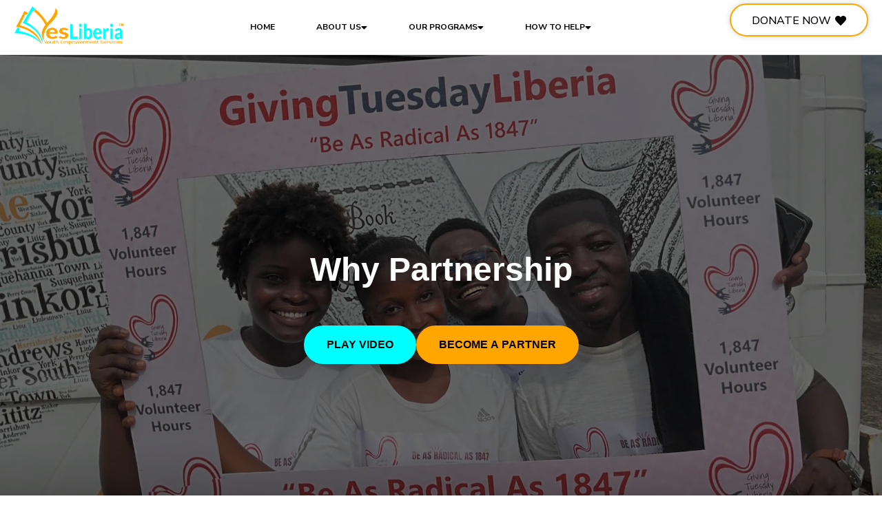

--- FILE ---
content_type: text/html; charset=UTF-8
request_url: https://yesliberia.org/our-partners
body_size: 46113
content:
<!DOCTYPE html>
<html lang="en-US">
<head>
<meta charset="UTF-8">
<meta name="viewport" content="width=device-width, initial-scale=1">
	<link rel="profile" href="https://gmpg.org/xfn/11"> 
	<title>Our Partners &#8211; YesLiberia</title><link rel="stylesheet" href="https://fonts.googleapis.com/css?family=Quicksand%3A100%2C100italic%2C200%2C200italic%2C300%2C300italic%2C400%2C400italic%2C500%2C500italic%2C600%2C600italic%2C700%2C700italic%2C800%2C800italic%2C900%2C900italic%7CNunito%20Sans%3A100%2C100italic%2C200%2C200italic%2C300%2C300italic%2C400%2C400italic%2C500%2C500italic%2C600%2C600italic%2C700%2C700italic%2C800%2C800italic%2C900%2C900italic&display=swap" />
<meta name='robots' content='max-image-preview:large' />
<link rel="alternate" type="application/rss+xml" title="YesLiberia &raquo; Feed" href="https://yesliberia.org/feed/" />
<link rel="alternate" type="application/rss+xml" title="YesLiberia &raquo; Comments Feed" href="https://yesliberia.org/comments/feed/" />
<link rel="alternate" title="oEmbed (JSON)" type="application/json+oembed" href="https://yesliberia.org/wp-json/oembed/1.0/embed?url=https%3A%2F%2Fyesliberia.org%2Four-partners%2F" />
<link rel="alternate" title="oEmbed (XML)" type="text/xml+oembed" href="https://yesliberia.org/wp-json/oembed/1.0/embed?url=https%3A%2F%2Fyesliberia.org%2Four-partners%2F&#038;format=xml" />
<style id='wp-img-auto-sizes-contain-inline-css'>
img:is([sizes=auto i],[sizes^="auto," i]){contain-intrinsic-size:3000px 1500px}
/*# sourceURL=wp-img-auto-sizes-contain-inline-css */
</style>
<link rel='stylesheet' id='astra-theme-css-css' href='https://yesliberia.org/wp-content/themes/astra/assets/css/minified/main.min.css?ver=4.11.18' media='all' />
<style id='astra-theme-css-inline-css'>
:root{--ast-post-nav-space:0;--ast-container-default-xlg-padding:2.5em;--ast-container-default-lg-padding:2.5em;--ast-container-default-slg-padding:2em;--ast-container-default-md-padding:2.5em;--ast-container-default-sm-padding:2.5em;--ast-container-default-xs-padding:2.4em;--ast-container-default-xxs-padding:1.8em;--ast-code-block-background:#ECEFF3;--ast-comment-inputs-background:#F9FAFB;--ast-normal-container-width:1200px;--ast-narrow-container-width:750px;--ast-blog-title-font-weight:600;--ast-blog-meta-weight:600;--ast-global-color-primary:var(--ast-global-color-4);--ast-global-color-secondary:var(--ast-global-color-5);--ast-global-color-alternate-background:var(--ast-global-color-6);--ast-global-color-subtle-background:var(--ast-global-color-7);--ast-bg-style-guide:var( --ast-global-color-secondary,--ast-global-color-5 );--ast-shadow-style-guide:0px 0px 4px 0 #00000057;--ast-global-dark-bg-style:#fff;--ast-global-dark-lfs:#fbfbfb;--ast-widget-bg-color:#fafafa;--ast-wc-container-head-bg-color:#fbfbfb;--ast-title-layout-bg:#eeeeee;--ast-search-border-color:#e7e7e7;--ast-lifter-hover-bg:#e6e6e6;--ast-gallery-block-color:#000;--srfm-color-input-label:var(--ast-global-color-2);}html{font-size:100%;}a{color:var(--ast-global-color-0);}a:hover,a:focus{color:var(--ast-global-color-1);}body,button,input,select,textarea,.ast-button,.ast-custom-button{font-family:-apple-system,BlinkMacSystemFont,Segoe UI,Roboto,Oxygen-Sans,Ubuntu,Cantarell,Helvetica Neue,sans-serif;font-weight:400;font-size:16px;font-size:1rem;line-height:var(--ast-body-line-height,1.65);}blockquote{color:var(--ast-global-color-3);}h1,h2,h3,h4,h5,h6,.entry-content :where(h1,h2,h3,h4,h5,h6),.site-title,.site-title a{font-weight:600;}.ast-site-identity .site-title a{color:var(--ast-global-color-2);}.site-title{font-size:26px;font-size:1.625rem;display:block;}.site-header .site-description{font-size:15px;font-size:0.9375rem;display:none;}.entry-title{font-size:20px;font-size:1.25rem;}.ast-blog-single-element.ast-taxonomy-container a{font-size:14px;font-size:0.875rem;}.ast-blog-meta-container{font-size:13px;font-size:0.8125rem;}.archive .ast-article-post .ast-article-inner,.blog .ast-article-post .ast-article-inner,.archive .ast-article-post .ast-article-inner:hover,.blog .ast-article-post .ast-article-inner:hover{border-top-left-radius:6px;border-top-right-radius:6px;border-bottom-right-radius:6px;border-bottom-left-radius:6px;overflow:hidden;}h1,.entry-content :where(h1){font-size:36px;font-size:2.25rem;font-weight:600;line-height:1.4em;}h2,.entry-content :where(h2){font-size:30px;font-size:1.875rem;font-weight:600;line-height:1.3em;}h3,.entry-content :where(h3){font-size:24px;font-size:1.5rem;font-weight:600;line-height:1.3em;}h4,.entry-content :where(h4){font-size:20px;font-size:1.25rem;line-height:1.2em;font-weight:600;}h5,.entry-content :where(h5){font-size:18px;font-size:1.125rem;line-height:1.2em;font-weight:600;}h6,.entry-content :where(h6){font-size:16px;font-size:1rem;line-height:1.25em;font-weight:600;}::selection{background-color:var(--ast-global-color-0);color:#ffffff;}body,h1,h2,h3,h4,h5,h6,.entry-title a,.entry-content :where(h1,h2,h3,h4,h5,h6){color:var(--ast-global-color-3);}.tagcloud a:hover,.tagcloud a:focus,.tagcloud a.current-item{color:#ffffff;border-color:var(--ast-global-color-0);background-color:var(--ast-global-color-0);}input:focus,input[type="text"]:focus,input[type="email"]:focus,input[type="url"]:focus,input[type="password"]:focus,input[type="reset"]:focus,input[type="search"]:focus,textarea:focus{border-color:var(--ast-global-color-0);}input[type="radio"]:checked,input[type=reset],input[type="checkbox"]:checked,input[type="checkbox"]:hover:checked,input[type="checkbox"]:focus:checked,input[type=range]::-webkit-slider-thumb{border-color:var(--ast-global-color-0);background-color:var(--ast-global-color-0);box-shadow:none;}.site-footer a:hover + .post-count,.site-footer a:focus + .post-count{background:var(--ast-global-color-0);border-color:var(--ast-global-color-0);}.single .nav-links .nav-previous,.single .nav-links .nav-next{color:var(--ast-global-color-0);}.entry-meta,.entry-meta *{line-height:1.45;color:var(--ast-global-color-0);font-weight:600;}.entry-meta a:not(.ast-button):hover,.entry-meta a:not(.ast-button):hover *,.entry-meta a:not(.ast-button):focus,.entry-meta a:not(.ast-button):focus *,.page-links > .page-link,.page-links .page-link:hover,.post-navigation a:hover{color:var(--ast-global-color-1);}#cat option,.secondary .calendar_wrap thead a,.secondary .calendar_wrap thead a:visited{color:var(--ast-global-color-0);}.secondary .calendar_wrap #today,.ast-progress-val span{background:var(--ast-global-color-0);}.secondary a:hover + .post-count,.secondary a:focus + .post-count{background:var(--ast-global-color-0);border-color:var(--ast-global-color-0);}.calendar_wrap #today > a{color:#ffffff;}.page-links .page-link,.single .post-navigation a{color:var(--ast-global-color-3);}.ast-search-menu-icon .search-form button.search-submit{padding:0 4px;}.ast-search-menu-icon form.search-form{padding-right:0;}.ast-search-menu-icon.slide-search input.search-field{width:0;}.ast-header-search .ast-search-menu-icon.ast-dropdown-active .search-form,.ast-header-search .ast-search-menu-icon.ast-dropdown-active .search-field:focus{transition:all 0.2s;}.search-form input.search-field:focus{outline:none;}.ast-search-menu-icon .search-form button.search-submit:focus,.ast-theme-transparent-header .ast-header-search .ast-dropdown-active .ast-icon,.ast-theme-transparent-header .ast-inline-search .search-field:focus .ast-icon{color:var(--ast-global-color-1);}.ast-header-search .slide-search .search-form{border:2px solid var(--ast-global-color-0);}.ast-header-search .slide-search .search-field{background-color:(--ast-global-dark-bg-style);}.ast-archive-title{color:var(--ast-global-color-2);}.widget-title{font-size:22px;font-size:1.375rem;color:var(--ast-global-color-2);}.ast-single-post .entry-content a,.ast-comment-content a:not(.ast-comment-edit-reply-wrap a){text-decoration:underline;}.ast-single-post .elementor-widget-button .elementor-button,.ast-single-post .entry-content .uagb-tab a,.ast-single-post .entry-content .uagb-ifb-cta a,.ast-single-post .entry-content .uabb-module-content a,.ast-single-post .entry-content .uagb-post-grid a,.ast-single-post .entry-content .uagb-timeline a,.ast-single-post .entry-content .uagb-toc__wrap a,.ast-single-post .entry-content .uagb-taxomony-box a,.entry-content .wp-block-latest-posts > li > a,.ast-single-post .entry-content .wp-block-file__button,a.ast-post-filter-single,.ast-single-post .ast-comment-content .comment-reply-link,.ast-single-post .ast-comment-content .comment-edit-link{text-decoration:none;}.ast-search-menu-icon.slide-search a:focus-visible:focus-visible,.astra-search-icon:focus-visible,#close:focus-visible,a:focus-visible,.ast-menu-toggle:focus-visible,.site .skip-link:focus-visible,.wp-block-loginout input:focus-visible,.wp-block-search.wp-block-search__button-inside .wp-block-search__inside-wrapper,.ast-header-navigation-arrow:focus-visible,.ast-orders-table__row .ast-orders-table__cell:focus-visible,a#ast-apply-coupon:focus-visible,#ast-apply-coupon:focus-visible,#close:focus-visible,.button.search-submit:focus-visible,#search_submit:focus,.normal-search:focus-visible,.ast-header-account-wrap:focus-visible,.astra-cart-drawer-close:focus,.ast-single-variation:focus,.ast-button:focus{outline-style:dotted;outline-color:inherit;outline-width:thin;}input:focus,input[type="text"]:focus,input[type="email"]:focus,input[type="url"]:focus,input[type="password"]:focus,input[type="reset"]:focus,input[type="search"]:focus,input[type="number"]:focus,textarea:focus,.wp-block-search__input:focus,[data-section="section-header-mobile-trigger"] .ast-button-wrap .ast-mobile-menu-trigger-minimal:focus,.ast-mobile-popup-drawer.active .menu-toggle-close:focus,#ast-scroll-top:focus,#coupon_code:focus,#ast-coupon-code:focus{border-style:dotted;border-color:inherit;border-width:thin;}input{outline:none;}.ast-logo-title-inline .site-logo-img{padding-right:1em;}body .ast-oembed-container *{position:absolute;top:0;width:100%;height:100%;left:0;}body .wp-block-embed-pocket-casts .ast-oembed-container *{position:unset;}.ast-single-post-featured-section + article {margin-top: 2em;}.site-content .ast-single-post-featured-section img {width: 100%;overflow: hidden;object-fit: cover;}.ast-separate-container .site-content .ast-single-post-featured-section + article {margin-top: -80px;z-index: 9;position: relative;border-radius: 4px;}@media (min-width: 922px) {.ast-no-sidebar .site-content .ast-article-image-container--wide {margin-left: -120px;margin-right: -120px;max-width: unset;width: unset;}.ast-left-sidebar .site-content .ast-article-image-container--wide,.ast-right-sidebar .site-content .ast-article-image-container--wide {margin-left: -10px;margin-right: -10px;}.site-content .ast-article-image-container--full {margin-left: calc( -50vw + 50%);margin-right: calc( -50vw + 50%);max-width: 100vw;width: 100vw;}.ast-left-sidebar .site-content .ast-article-image-container--full,.ast-right-sidebar .site-content .ast-article-image-container--full {margin-left: -10px;margin-right: -10px;max-width: inherit;width: auto;}}.site > .ast-single-related-posts-container {margin-top: 0;}@media (min-width: 922px) {.ast-desktop .ast-container--narrow {max-width: var(--ast-narrow-container-width);margin: 0 auto;}}.ast-page-builder-template .hentry {margin: 0;}.ast-page-builder-template .site-content > .ast-container {max-width: 100%;padding: 0;}.ast-page-builder-template .site .site-content #primary {padding: 0;margin: 0;}.ast-page-builder-template .no-results {text-align: center;margin: 4em auto;}.ast-page-builder-template .ast-pagination {padding: 2em;}.ast-page-builder-template .entry-header.ast-no-title.ast-no-thumbnail {margin-top: 0;}.ast-page-builder-template .entry-header.ast-header-without-markup {margin-top: 0;margin-bottom: 0;}.ast-page-builder-template .entry-header.ast-no-title.ast-no-meta {margin-bottom: 0;}.ast-page-builder-template.single .post-navigation {padding-bottom: 2em;}.ast-page-builder-template.single-post .site-content > .ast-container {max-width: 100%;}.ast-page-builder-template .entry-header {margin-top: 2em;margin-left: auto;margin-right: auto;}.ast-page-builder-template .ast-archive-description {margin: 2em auto 0;padding-left: 20px;padding-right: 20px;}.ast-page-builder-template .ast-row {margin-left: 0;margin-right: 0;}.single.ast-page-builder-template .entry-header + .entry-content,.single.ast-page-builder-template .ast-single-entry-banner + .site-content article .entry-content {margin-bottom: 2em;}@media(min-width: 921px) {.ast-page-builder-template.archive.ast-right-sidebar .ast-row article,.ast-page-builder-template.archive.ast-left-sidebar .ast-row article {padding-left: 0;padding-right: 0;}}input[type="text"],input[type="number"],input[type="email"],input[type="url"],input[type="password"],input[type="search"],input[type=reset],input[type=tel],input[type=date],select,textarea{font-size:16px;font-style:normal;font-weight:400;line-height:24px;width:100%;padding:12px 16px;border-radius:4px;box-shadow:0px 1px 2px 0px rgba(0,0,0,0.05);color:var(--ast-form-input-text,#475569);}input[type="text"],input[type="number"],input[type="email"],input[type="url"],input[type="password"],input[type="search"],input[type=reset],input[type=tel],input[type=date],select{height:40px;}input[type="date"]{border-width:1px;border-style:solid;border-color:var(--ast-border-color);background:var( --ast-global-color-secondary,--ast-global-color-5 );}input[type="text"]:focus,input[type="number"]:focus,input[type="email"]:focus,input[type="url"]:focus,input[type="password"]:focus,input[type="search"]:focus,input[type=reset]:focus,input[type="tel"]:focus,input[type="date"]:focus,select:focus,textarea:focus{border-color:#046BD2;box-shadow:none;outline:none;color:var(--ast-form-input-focus-text,#475569);}label,legend{color:#111827;font-size:14px;font-style:normal;font-weight:500;line-height:20px;}select{padding:6px 10px;}fieldset{padding:30px;border-radius:4px;}button,.ast-button,.button,input[type="button"],input[type="reset"],input[type="submit"]{border-radius:4px;box-shadow:0px 1px 2px 0px rgba(0,0,0,0.05);}:root{--ast-comment-inputs-background:#FFF;}::placeholder{color:var(--ast-form-field-color,#9CA3AF);}::-ms-input-placeholder{color:var(--ast-form-field-color,#9CA3AF);}.wpcf7 input.wpcf7-form-control:not([type=submit]),.wpcf7 textarea.wpcf7-form-control{padding:12px 16px;}.wpcf7 select.wpcf7-form-control{padding:6px 10px;}.wpcf7 input.wpcf7-form-control:not([type=submit]):focus,.wpcf7 select.wpcf7-form-control:focus,.wpcf7 textarea.wpcf7-form-control:focus{border-style:disable;border-color:#046BD2;border-width:thin;box-shadow:none;outline:none;color:var(--ast-form-input-focus-text,#475569);}.wpcf7 .wpcf7-not-valid-tip{color:#DC2626;font-size:14px;font-weight:400;line-height:20px;margin-top:8px;}.wpcf7 input[type=file].wpcf7-form-control{font-size:16px;font-style:normal;font-weight:400;line-height:24px;width:100%;padding:12px 16px;border-radius:4px;box-shadow:0px 1px 2px 0px rgba(0,0,0,0.05);color:var(--ast-form-input-text,#475569);}@media (max-width:921.9px){#ast-desktop-header{display:none;}}@media (min-width:922px){#ast-mobile-header{display:none;}}.wp-block-buttons.aligncenter{justify-content:center;}@media (max-width:921px){.ast-theme-transparent-header #primary,.ast-theme-transparent-header #secondary{padding:0;}}@media (max-width:921px){.ast-plain-container.ast-no-sidebar #primary{padding:0;}}.ast-plain-container.ast-no-sidebar #primary{margin-top:0;margin-bottom:0;}@media (min-width:1200px){.ast-plain-container.ast-no-sidebar #primary{margin-top:60px;margin-bottom:60px;}}.wp-block-button.is-style-outline .wp-block-button__link{border-color:var(--ast-global-color-0);}div.wp-block-button.is-style-outline > .wp-block-button__link:not(.has-text-color),div.wp-block-button.wp-block-button__link.is-style-outline:not(.has-text-color){color:var(--ast-global-color-0);}.wp-block-button.is-style-outline .wp-block-button__link:hover,.wp-block-buttons .wp-block-button.is-style-outline .wp-block-button__link:focus,.wp-block-buttons .wp-block-button.is-style-outline > .wp-block-button__link:not(.has-text-color):hover,.wp-block-buttons .wp-block-button.wp-block-button__link.is-style-outline:not(.has-text-color):hover{color:#ffffff;background-color:var(--ast-global-color-1);border-color:var(--ast-global-color-1);}.post-page-numbers.current .page-link,.ast-pagination .page-numbers.current{color:#ffffff;border-color:var(--ast-global-color-0);background-color:var(--ast-global-color-0);}.wp-block-buttons .wp-block-button.is-style-outline .wp-block-button__link.wp-element-button,.ast-outline-button,.wp-block-uagb-buttons-child .uagb-buttons-repeater.ast-outline-button{border-color:var(--ast-global-color-0);border-top-width:2px;border-right-width:2px;border-bottom-width:2px;border-left-width:2px;font-family:inherit;font-weight:500;font-size:16px;font-size:1rem;line-height:1em;padding-top:13px;padding-right:30px;padding-bottom:13px;padding-left:30px;}.wp-block-buttons .wp-block-button.is-style-outline > .wp-block-button__link:not(.has-text-color),.wp-block-buttons .wp-block-button.wp-block-button__link.is-style-outline:not(.has-text-color),.ast-outline-button{color:var(--ast-global-color-0);}.wp-block-button.is-style-outline .wp-block-button__link:hover,.wp-block-buttons .wp-block-button.is-style-outline .wp-block-button__link:focus,.wp-block-buttons .wp-block-button.is-style-outline > .wp-block-button__link:not(.has-text-color):hover,.wp-block-buttons .wp-block-button.wp-block-button__link.is-style-outline:not(.has-text-color):hover,.ast-outline-button:hover,.ast-outline-button:focus,.wp-block-uagb-buttons-child .uagb-buttons-repeater.ast-outline-button:hover,.wp-block-uagb-buttons-child .uagb-buttons-repeater.ast-outline-button:focus{color:#ffffff;background-color:var(--ast-global-color-1);border-color:var(--ast-global-color-1);}.ast-single-post .entry-content a.ast-outline-button,.ast-single-post .entry-content .is-style-outline>.wp-block-button__link{text-decoration:none;}.wp-block-button .wp-block-button__link.wp-element-button.is-style-outline:not(.has-background),.wp-block-button.is-style-outline>.wp-block-button__link.wp-element-button:not(.has-background),.ast-outline-button{background-color:transparent;}.uagb-buttons-repeater.ast-outline-button{border-radius:9999px;}@media (max-width:921px){.wp-block-buttons .wp-block-button.is-style-outline .wp-block-button__link.wp-element-button,.ast-outline-button,.wp-block-uagb-buttons-child .uagb-buttons-repeater.ast-outline-button{padding-top:12px;padding-right:28px;padding-bottom:12px;padding-left:28px;}}@media (max-width:544px){.wp-block-buttons .wp-block-button.is-style-outline .wp-block-button__link.wp-element-button,.ast-outline-button,.wp-block-uagb-buttons-child .uagb-buttons-repeater.ast-outline-button{padding-top:10px;padding-right:24px;padding-bottom:10px;padding-left:24px;}}.entry-content[data-ast-blocks-layout] > figure{margin-bottom:1em;}h1.widget-title{font-weight:600;}h2.widget-title{font-weight:600;}h3.widget-title{font-weight:600;}#page{display:flex;flex-direction:column;min-height:100vh;}.ast-404-layout-1 h1.page-title{color:var(--ast-global-color-2);}.single .post-navigation a{line-height:1em;height:inherit;}.error-404 .page-sub-title{font-size:1.5rem;font-weight:inherit;}.search .site-content .content-area .search-form{margin-bottom:0;}#page .site-content{flex-grow:1;}.widget{margin-bottom:1.25em;}#secondary li{line-height:1.5em;}#secondary .wp-block-group h2{margin-bottom:0.7em;}#secondary h2{font-size:1.7rem;}.ast-separate-container .ast-article-post,.ast-separate-container .ast-article-single,.ast-separate-container .comment-respond{padding:3em;}.ast-separate-container .ast-article-single .ast-article-single{padding:0;}.ast-article-single .wp-block-post-template-is-layout-grid{padding-left:0;}.ast-separate-container .comments-title,.ast-narrow-container .comments-title{padding:1.5em 2em;}.ast-page-builder-template .comment-form-textarea,.ast-comment-formwrap .ast-grid-common-col{padding:0;}.ast-comment-formwrap{padding:0;display:inline-flex;column-gap:20px;width:100%;margin-left:0;margin-right:0;}.comments-area textarea#comment:focus,.comments-area textarea#comment:active,.comments-area .ast-comment-formwrap input[type="text"]:focus,.comments-area .ast-comment-formwrap input[type="text"]:active {box-shadow:none;outline:none;}.archive.ast-page-builder-template .entry-header{margin-top:2em;}.ast-page-builder-template .ast-comment-formwrap{width:100%;}.entry-title{margin-bottom:0.6em;}.ast-archive-description p{font-size:inherit;font-weight:inherit;line-height:inherit;}.ast-separate-container .ast-comment-list li.depth-1,.hentry{margin-bottom:1.5em;}.site-content section.ast-archive-description{margin-bottom:2em;}@media (min-width:921px){.ast-left-sidebar.ast-page-builder-template #secondary,.archive.ast-right-sidebar.ast-page-builder-template .site-main{padding-left:20px;padding-right:20px;}}@media (max-width:544px){.ast-comment-formwrap.ast-row{column-gap:10px;display:inline-block;}#ast-commentform .ast-grid-common-col{position:relative;width:100%;}}@media (min-width:1201px){.ast-separate-container .ast-article-post,.ast-separate-container .ast-article-single,.ast-separate-container .ast-author-box,.ast-separate-container .ast-404-layout-1,.ast-separate-container .no-results{padding:3em;}}@media (max-width:921px){.ast-left-sidebar #content > .ast-container{display:flex;flex-direction:column-reverse;width:100%;}}@media (min-width:922px){.ast-separate-container.ast-right-sidebar #primary,.ast-separate-container.ast-left-sidebar #primary{border:0;}.search-no-results.ast-separate-container #primary{margin-bottom:4em;}}.wp-block-button .wp-block-button__link{color:#ffffff;}.wp-block-button .wp-block-button__link:hover,.wp-block-button .wp-block-button__link:focus{color:#ffffff;background-color:var(--ast-global-color-1);border-color:var(--ast-global-color-1);}.elementor-widget-heading h1.elementor-heading-title{line-height:1.4em;}.elementor-widget-heading h2.elementor-heading-title{line-height:1.3em;}.elementor-widget-heading h3.elementor-heading-title{line-height:1.3em;}.elementor-widget-heading h4.elementor-heading-title{line-height:1.2em;}.elementor-widget-heading h5.elementor-heading-title{line-height:1.2em;}.elementor-widget-heading h6.elementor-heading-title{line-height:1.25em;}.wp-block-button .wp-block-button__link,.wp-block-search .wp-block-search__button,body .wp-block-file .wp-block-file__button{border-color:var(--ast-global-color-0);background-color:var(--ast-global-color-0);color:#ffffff;font-family:inherit;font-weight:500;line-height:1em;font-size:16px;font-size:1rem;padding-top:15px;padding-right:30px;padding-bottom:15px;padding-left:30px;}.ast-single-post .entry-content .wp-block-button .wp-block-button__link,.ast-single-post .entry-content .wp-block-search .wp-block-search__button,body .entry-content .wp-block-file .wp-block-file__button{text-decoration:none;}@media (max-width:921px){.wp-block-button .wp-block-button__link,.wp-block-search .wp-block-search__button,body .wp-block-file .wp-block-file__button{padding-top:14px;padding-right:28px;padding-bottom:14px;padding-left:28px;}}@media (max-width:544px){.wp-block-button .wp-block-button__link,.wp-block-search .wp-block-search__button,body .wp-block-file .wp-block-file__button{padding-top:12px;padding-right:24px;padding-bottom:12px;padding-left:24px;}}.menu-toggle,button,.ast-button,.ast-custom-button,.button,input#submit,input[type="button"],input[type="submit"],input[type="reset"],#comments .submit,.search .search-submit,form[CLASS*="wp-block-search__"].wp-block-search .wp-block-search__inside-wrapper .wp-block-search__button,body .wp-block-file .wp-block-file__button,.search .search-submit{border-style:solid;border-top-width:0;border-right-width:0;border-left-width:0;border-bottom-width:0;color:#ffffff;border-color:var(--ast-global-color-0);background-color:var(--ast-global-color-0);padding-top:15px;padding-right:30px;padding-bottom:15px;padding-left:30px;font-family:inherit;font-weight:500;font-size:16px;font-size:1rem;line-height:1em;}button:focus,.menu-toggle:hover,button:hover,.ast-button:hover,.ast-custom-button:hover .button:hover,.ast-custom-button:hover ,input[type=reset]:hover,input[type=reset]:focus,input#submit:hover,input#submit:focus,input[type="button"]:hover,input[type="button"]:focus,input[type="submit"]:hover,input[type="submit"]:focus,form[CLASS*="wp-block-search__"].wp-block-search .wp-block-search__inside-wrapper .wp-block-search__button:hover,form[CLASS*="wp-block-search__"].wp-block-search .wp-block-search__inside-wrapper .wp-block-search__button:focus,body .wp-block-file .wp-block-file__button:hover,body .wp-block-file .wp-block-file__button:focus{color:#ffffff;background-color:var(--ast-global-color-1);border-color:var(--ast-global-color-1);}form[CLASS*="wp-block-search__"].wp-block-search .wp-block-search__inside-wrapper .wp-block-search__button.has-icon{padding-top:calc(15px - 3px);padding-right:calc(30px - 3px);padding-bottom:calc(15px - 3px);padding-left:calc(30px - 3px);}@media (max-width:921px){.menu-toggle,button,.ast-button,.ast-custom-button,.button,input#submit,input[type="button"],input[type="submit"],input[type="reset"],#comments .submit,.search .search-submit,form[CLASS*="wp-block-search__"].wp-block-search .wp-block-search__inside-wrapper .wp-block-search__button,body .wp-block-file .wp-block-file__button,.search .search-submit{padding-top:14px;padding-right:28px;padding-bottom:14px;padding-left:28px;}}@media (max-width:544px){.menu-toggle,button,.ast-button,.ast-custom-button,.button,input#submit,input[type="button"],input[type="submit"],input[type="reset"],#comments .submit,.search .search-submit,form[CLASS*="wp-block-search__"].wp-block-search .wp-block-search__inside-wrapper .wp-block-search__button,body .wp-block-file .wp-block-file__button,.search .search-submit{padding-top:12px;padding-right:24px;padding-bottom:12px;padding-left:24px;}}@media (max-width:921px){.ast-mobile-header-stack .main-header-bar .ast-search-menu-icon{display:inline-block;}.ast-header-break-point.ast-header-custom-item-outside .ast-mobile-header-stack .main-header-bar .ast-search-icon{margin:0;}.ast-comment-avatar-wrap img{max-width:2.5em;}.ast-comment-meta{padding:0 1.8888em 1.3333em;}}@media (min-width:544px){.ast-container{max-width:100%;}}@media (max-width:544px){.ast-separate-container .ast-article-post,.ast-separate-container .ast-article-single,.ast-separate-container .comments-title,.ast-separate-container .ast-archive-description{padding:1.5em 1em;}.ast-separate-container #content .ast-container{padding-left:0.54em;padding-right:0.54em;}.ast-separate-container .ast-comment-list .bypostauthor{padding:.5em;}.ast-search-menu-icon.ast-dropdown-active .search-field{width:170px;}} #ast-mobile-header .ast-site-header-cart-li a{pointer-events:none;}.ast-separate-container{background-color:var(--ast-global-color-5);}@media (max-width:921px){.site-title{display:block;}.site-header .site-description{display:none;}h1,.entry-content :where(h1){font-size:30px;font-size:1.875rem;}h2,.entry-content :where(h2){font-size:25px;font-size:1.5625rem;}h3,.entry-content :where(h3){font-size:20px;font-size:1.25rem;}}@media (max-width:544px){.site-title{display:block;}.site-header .site-description{display:none;}h1,.entry-content :where(h1){font-size:30px;font-size:1.875rem;}h2,.entry-content :where(h2){font-size:25px;font-size:1.5625rem;}h3,.entry-content :where(h3){font-size:20px;font-size:1.25rem;}}@media (max-width:921px){html{font-size:91.2%;}}@media (max-width:544px){html{font-size:91.2%;}}@media (min-width:922px){.ast-container{max-width:1240px;}}@media (min-width:922px){.site-content .ast-container{display:flex;}}@media (max-width:921px){.site-content .ast-container{flex-direction:column;}}.entry-content :where(h1,h2,h3,h4,h5,h6){clear:none;}@media (min-width:922px){.main-header-menu .sub-menu .menu-item.ast-left-align-sub-menu:hover > .sub-menu,.main-header-menu .sub-menu .menu-item.ast-left-align-sub-menu.focus > .sub-menu{margin-left:-0px;}}.entry-content li > p{margin-bottom:0;}.site .comments-area{padding-bottom:2em;margin-top:2em;}.wp-block-file {display: flex;align-items: center;flex-wrap: wrap;justify-content: space-between;}.wp-block-pullquote {border: none;}.wp-block-pullquote blockquote::before {content: "\201D";font-family: "Helvetica",sans-serif;display: flex;transform: rotate( 180deg );font-size: 6rem;font-style: normal;line-height: 1;font-weight: bold;align-items: center;justify-content: center;}.has-text-align-right > blockquote::before {justify-content: flex-start;}.has-text-align-left > blockquote::before {justify-content: flex-end;}figure.wp-block-pullquote.is-style-solid-color blockquote {max-width: 100%;text-align: inherit;}:root {--wp--custom--ast-default-block-top-padding: 3em;--wp--custom--ast-default-block-right-padding: 3em;--wp--custom--ast-default-block-bottom-padding: 3em;--wp--custom--ast-default-block-left-padding: 3em;--wp--custom--ast-container-width: 1200px;--wp--custom--ast-content-width-size: 1200px;--wp--custom--ast-wide-width-size: calc(1200px + var(--wp--custom--ast-default-block-left-padding) + var(--wp--custom--ast-default-block-right-padding));}.ast-narrow-container {--wp--custom--ast-content-width-size: 750px;--wp--custom--ast-wide-width-size: 750px;}@media(max-width: 921px) {:root {--wp--custom--ast-default-block-top-padding: 3em;--wp--custom--ast-default-block-right-padding: 2em;--wp--custom--ast-default-block-bottom-padding: 3em;--wp--custom--ast-default-block-left-padding: 2em;}}@media(max-width: 544px) {:root {--wp--custom--ast-default-block-top-padding: 3em;--wp--custom--ast-default-block-right-padding: 1.5em;--wp--custom--ast-default-block-bottom-padding: 3em;--wp--custom--ast-default-block-left-padding: 1.5em;}}.entry-content > .wp-block-group,.entry-content > .wp-block-cover,.entry-content > .wp-block-columns {padding-top: var(--wp--custom--ast-default-block-top-padding);padding-right: var(--wp--custom--ast-default-block-right-padding);padding-bottom: var(--wp--custom--ast-default-block-bottom-padding);padding-left: var(--wp--custom--ast-default-block-left-padding);}.ast-plain-container.ast-no-sidebar .entry-content > .alignfull,.ast-page-builder-template .ast-no-sidebar .entry-content > .alignfull {margin-left: calc( -50vw + 50%);margin-right: calc( -50vw + 50%);max-width: 100vw;width: 100vw;}.ast-plain-container.ast-no-sidebar .entry-content .alignfull .alignfull,.ast-page-builder-template.ast-no-sidebar .entry-content .alignfull .alignfull,.ast-plain-container.ast-no-sidebar .entry-content .alignfull .alignwide,.ast-page-builder-template.ast-no-sidebar .entry-content .alignfull .alignwide,.ast-plain-container.ast-no-sidebar .entry-content .alignwide .alignfull,.ast-page-builder-template.ast-no-sidebar .entry-content .alignwide .alignfull,.ast-plain-container.ast-no-sidebar .entry-content .alignwide .alignwide,.ast-page-builder-template.ast-no-sidebar .entry-content .alignwide .alignwide,.ast-plain-container.ast-no-sidebar .entry-content .wp-block-column .alignfull,.ast-page-builder-template.ast-no-sidebar .entry-content .wp-block-column .alignfull,.ast-plain-container.ast-no-sidebar .entry-content .wp-block-column .alignwide,.ast-page-builder-template.ast-no-sidebar .entry-content .wp-block-column .alignwide {margin-left: auto;margin-right: auto;width: 100%;}[data-ast-blocks-layout] .wp-block-separator:not(.is-style-dots) {height: 0;}[data-ast-blocks-layout] .wp-block-separator {margin: 20px auto;}[data-ast-blocks-layout] .wp-block-separator:not(.is-style-wide):not(.is-style-dots) {max-width: 100px;}[data-ast-blocks-layout] .wp-block-separator.has-background {padding: 0;}.entry-content[data-ast-blocks-layout] > * {max-width: var(--wp--custom--ast-content-width-size);margin-left: auto;margin-right: auto;}.entry-content[data-ast-blocks-layout] > .alignwide {max-width: var(--wp--custom--ast-wide-width-size);}.entry-content[data-ast-blocks-layout] .alignfull {max-width: none;}.entry-content .wp-block-columns {margin-bottom: 0;}blockquote {margin: 1.5em;border-color: rgba(0,0,0,0.05);}.wp-block-quote:not(.has-text-align-right):not(.has-text-align-center) {border-left: 5px solid rgba(0,0,0,0.05);}.has-text-align-right > blockquote,blockquote.has-text-align-right {border-right: 5px solid rgba(0,0,0,0.05);}.has-text-align-left > blockquote,blockquote.has-text-align-left {border-left: 5px solid rgba(0,0,0,0.05);}.wp-block-site-tagline,.wp-block-latest-posts .read-more {margin-top: 15px;}.wp-block-loginout p label {display: block;}.wp-block-loginout p:not(.login-remember):not(.login-submit) input {width: 100%;}.wp-block-loginout input:focus {border-color: transparent;}.wp-block-loginout input:focus {outline: thin dotted;}.entry-content .wp-block-media-text .wp-block-media-text__content {padding: 0 0 0 8%;}.entry-content .wp-block-media-text.has-media-on-the-right .wp-block-media-text__content {padding: 0 8% 0 0;}.entry-content .wp-block-media-text.has-background .wp-block-media-text__content {padding: 8%;}.entry-content .wp-block-cover:not([class*="background-color"]):not(.has-text-color.has-link-color) .wp-block-cover__inner-container,.entry-content .wp-block-cover:not([class*="background-color"]) .wp-block-cover-image-text,.entry-content .wp-block-cover:not([class*="background-color"]) .wp-block-cover-text,.entry-content .wp-block-cover-image:not([class*="background-color"]) .wp-block-cover__inner-container,.entry-content .wp-block-cover-image:not([class*="background-color"]) .wp-block-cover-image-text,.entry-content .wp-block-cover-image:not([class*="background-color"]) .wp-block-cover-text {color: var(--ast-global-color-primary,var(--ast-global-color-5));}.wp-block-loginout .login-remember input {width: 1.1rem;height: 1.1rem;margin: 0 5px 4px 0;vertical-align: middle;}.wp-block-latest-posts > li > *:first-child,.wp-block-latest-posts:not(.is-grid) > li:first-child {margin-top: 0;}.entry-content > .wp-block-buttons,.entry-content > .wp-block-uagb-buttons {margin-bottom: 1.5em;}.wp-block-search__inside-wrapper .wp-block-search__input {padding: 0 10px;color: var(--ast-global-color-3);background: var(--ast-global-color-primary,var(--ast-global-color-5));border-color: var(--ast-border-color);}.wp-block-latest-posts .read-more {margin-bottom: 1.5em;}.wp-block-search__no-button .wp-block-search__inside-wrapper .wp-block-search__input {padding-top: 5px;padding-bottom: 5px;}.wp-block-latest-posts .wp-block-latest-posts__post-date,.wp-block-latest-posts .wp-block-latest-posts__post-author {font-size: 1rem;}.wp-block-latest-posts > li > *,.wp-block-latest-posts:not(.is-grid) > li {margin-top: 12px;margin-bottom: 12px;}.ast-page-builder-template .entry-content[data-ast-blocks-layout] > .alignwide:where(:not(.uagb-is-root-container):not(.spectra-is-root-container)) > * {max-width: var(--wp--custom--ast-wide-width-size);}.ast-page-builder-template .entry-content[data-ast-blocks-layout] > .inherit-container-width > *,.ast-page-builder-template .entry-content[data-ast-blocks-layout] > *:not(.wp-block-group):where(:not(.uagb-is-root-container):not(.spectra-is-root-container)) > *,.entry-content[data-ast-blocks-layout] > .wp-block-cover .wp-block-cover__inner-container {max-width: none ;margin-left: auto;margin-right: auto;}.ast-page-builder-template .entry-content[data-ast-blocks-layout] > *,.ast-page-builder-template .entry-content[data-ast-blocks-layout] > .alignfull:where(:not(.wp-block-group):not(.uagb-is-root-container):not(.spectra-is-root-container)) > * {max-width: none;}.entry-content[data-ast-blocks-layout] .wp-block-cover:not(.alignleft):not(.alignright) {width: auto;}@media(max-width: 1200px) {.ast-separate-container .entry-content > .alignfull,.ast-separate-container .entry-content[data-ast-blocks-layout] > .alignwide,.ast-plain-container .entry-content[data-ast-blocks-layout] > .alignwide,.ast-plain-container .entry-content .alignfull {margin-left: calc(-1 * min(var(--ast-container-default-xlg-padding),20px)) ;margin-right: calc(-1 * min(var(--ast-container-default-xlg-padding),20px));}}@media(min-width: 1201px) {.ast-separate-container .entry-content > .alignfull {margin-left: calc(-1 * var(--ast-container-default-xlg-padding) );margin-right: calc(-1 * var(--ast-container-default-xlg-padding) );}.ast-separate-container .entry-content[data-ast-blocks-layout] > .alignwide,.ast-plain-container .entry-content[data-ast-blocks-layout] > .alignwide {margin-left: auto;margin-right: auto;}}@media(min-width: 921px) {.ast-separate-container .entry-content .wp-block-group.alignwide:not(.inherit-container-width) > :where(:not(.alignleft):not(.alignright)),.ast-plain-container .entry-content .wp-block-group.alignwide:not(.inherit-container-width) > :where(:not(.alignleft):not(.alignright)) {max-width: calc( var(--wp--custom--ast-content-width-size) + 80px );}.ast-plain-container.ast-right-sidebar .entry-content[data-ast-blocks-layout] .alignfull,.ast-plain-container.ast-left-sidebar .entry-content[data-ast-blocks-layout] .alignfull {margin-left: -60px;margin-right: -60px;}}@media(min-width: 544px) {.entry-content > .alignleft {margin-right: 20px;}.entry-content > .alignright {margin-left: 20px;}}@media (max-width:544px){.wp-block-columns .wp-block-column:not(:last-child){margin-bottom:20px;}.wp-block-latest-posts{margin:0;}}@media( max-width: 600px ) {.entry-content .wp-block-media-text .wp-block-media-text__content,.entry-content .wp-block-media-text.has-media-on-the-right .wp-block-media-text__content {padding: 8% 0 0;}.entry-content .wp-block-media-text.has-background .wp-block-media-text__content {padding: 8%;}}.ast-page-builder-template .entry-header {padding-left: 0;}.ast-narrow-container .site-content .wp-block-uagb-image--align-full .wp-block-uagb-image__figure {max-width: 100%;margin-left: auto;margin-right: auto;}.entry-content ul,.entry-content ol {padding: revert;margin: revert;padding-left: 20px;}:root .has-ast-global-color-0-color{color:var(--ast-global-color-0);}:root .has-ast-global-color-0-background-color{background-color:var(--ast-global-color-0);}:root .wp-block-button .has-ast-global-color-0-color{color:var(--ast-global-color-0);}:root .wp-block-button .has-ast-global-color-0-background-color{background-color:var(--ast-global-color-0);}:root .has-ast-global-color-1-color{color:var(--ast-global-color-1);}:root .has-ast-global-color-1-background-color{background-color:var(--ast-global-color-1);}:root .wp-block-button .has-ast-global-color-1-color{color:var(--ast-global-color-1);}:root .wp-block-button .has-ast-global-color-1-background-color{background-color:var(--ast-global-color-1);}:root .has-ast-global-color-2-color{color:var(--ast-global-color-2);}:root .has-ast-global-color-2-background-color{background-color:var(--ast-global-color-2);}:root .wp-block-button .has-ast-global-color-2-color{color:var(--ast-global-color-2);}:root .wp-block-button .has-ast-global-color-2-background-color{background-color:var(--ast-global-color-2);}:root .has-ast-global-color-3-color{color:var(--ast-global-color-3);}:root .has-ast-global-color-3-background-color{background-color:var(--ast-global-color-3);}:root .wp-block-button .has-ast-global-color-3-color{color:var(--ast-global-color-3);}:root .wp-block-button .has-ast-global-color-3-background-color{background-color:var(--ast-global-color-3);}:root .has-ast-global-color-4-color{color:var(--ast-global-color-4);}:root .has-ast-global-color-4-background-color{background-color:var(--ast-global-color-4);}:root .wp-block-button .has-ast-global-color-4-color{color:var(--ast-global-color-4);}:root .wp-block-button .has-ast-global-color-4-background-color{background-color:var(--ast-global-color-4);}:root .has-ast-global-color-5-color{color:var(--ast-global-color-5);}:root .has-ast-global-color-5-background-color{background-color:var(--ast-global-color-5);}:root .wp-block-button .has-ast-global-color-5-color{color:var(--ast-global-color-5);}:root .wp-block-button .has-ast-global-color-5-background-color{background-color:var(--ast-global-color-5);}:root .has-ast-global-color-6-color{color:var(--ast-global-color-6);}:root .has-ast-global-color-6-background-color{background-color:var(--ast-global-color-6);}:root .wp-block-button .has-ast-global-color-6-color{color:var(--ast-global-color-6);}:root .wp-block-button .has-ast-global-color-6-background-color{background-color:var(--ast-global-color-6);}:root .has-ast-global-color-7-color{color:var(--ast-global-color-7);}:root .has-ast-global-color-7-background-color{background-color:var(--ast-global-color-7);}:root .wp-block-button .has-ast-global-color-7-color{color:var(--ast-global-color-7);}:root .wp-block-button .has-ast-global-color-7-background-color{background-color:var(--ast-global-color-7);}:root .has-ast-global-color-8-color{color:var(--ast-global-color-8);}:root .has-ast-global-color-8-background-color{background-color:var(--ast-global-color-8);}:root .wp-block-button .has-ast-global-color-8-color{color:var(--ast-global-color-8);}:root .wp-block-button .has-ast-global-color-8-background-color{background-color:var(--ast-global-color-8);}:root{--ast-global-color-0:#046bd2;--ast-global-color-1:#045cb4;--ast-global-color-2:#1e293b;--ast-global-color-3:#334155;--ast-global-color-4:#FFFFFF;--ast-global-color-5:#F0F5FA;--ast-global-color-6:#111111;--ast-global-color-7:#D1D5DB;--ast-global-color-8:#111111;}:root {--ast-border-color : var(--ast-global-color-7);}.ast-single-entry-banner {-js-display: flex;display: flex;flex-direction: column;justify-content: center;text-align: center;position: relative;background: var(--ast-title-layout-bg);}.ast-single-entry-banner[data-banner-layout="layout-1"] {max-width: 1200px;background: inherit;padding: 20px 0;}.ast-single-entry-banner[data-banner-width-type="custom"] {margin: 0 auto;width: 100%;}.ast-single-entry-banner + .site-content .entry-header {margin-bottom: 0;}.site .ast-author-avatar {--ast-author-avatar-size: ;}a.ast-underline-text {text-decoration: underline;}.ast-container > .ast-terms-link {position: relative;display: block;}a.ast-button.ast-badge-tax {padding: 4px 8px;border-radius: 3px;font-size: inherit;}header.entry-header:not(.related-entry-header){text-align:left;}header.entry-header:not(.related-entry-header) .entry-title{font-weight:600;font-size:32px;font-size:2rem;}header.entry-header:not(.related-entry-header) > *:not(:last-child){margin-bottom:10px;}header.entry-header:not(.related-entry-header) .post-thumb-img-content{text-align:center;}header.entry-header:not(.related-entry-header) .post-thumb img,.ast-single-post-featured-section.post-thumb img{aspect-ratio:16/9;width:100%;height:100%;}@media (max-width:921px){header.entry-header:not(.related-entry-header){text-align:left;}}@media (max-width:544px){header.entry-header:not(.related-entry-header){text-align:left;}}.ast-archive-entry-banner {-js-display: flex;display: flex;flex-direction: column;justify-content: center;text-align: center;position: relative;background: var(--ast-title-layout-bg);}.ast-archive-entry-banner[data-banner-width-type="custom"] {margin: 0 auto;width: 100%;}.ast-archive-entry-banner[data-banner-layout="layout-1"] {background: inherit;padding: 20px 0;text-align: left;}body.archive .ast-archive-description{max-width:1200px;width:100%;text-align:left;padding-top:3em;padding-right:3em;padding-bottom:3em;padding-left:3em;}body.archive .ast-archive-description .ast-archive-title,body.archive .ast-archive-description .ast-archive-title *{font-weight:600;font-size:32px;font-size:2rem;}body.archive .ast-archive-description > *:not(:last-child){margin-bottom:10px;}@media (max-width:921px){body.archive .ast-archive-description{text-align:left;}}@media (max-width:544px){body.archive .ast-archive-description{text-align:left;}}.ast-breadcrumbs .trail-browse,.ast-breadcrumbs .trail-items,.ast-breadcrumbs .trail-items li{display:inline-block;margin:0;padding:0;border:none;background:inherit;text-indent:0;text-decoration:none;}.ast-breadcrumbs .trail-browse{font-size:inherit;font-style:inherit;font-weight:inherit;color:inherit;}.ast-breadcrumbs .trail-items{list-style:none;}.trail-items li::after{padding:0 0.3em;content:"\00bb";}.trail-items li:last-of-type::after{display:none;}h1,h2,h3,h4,h5,h6,.entry-content :where(h1,h2,h3,h4,h5,h6){color:var(--ast-global-color-2);}.entry-title a{color:var(--ast-global-color-2);}@media (max-width:921px){.ast-builder-grid-row-container.ast-builder-grid-row-tablet-3-firstrow .ast-builder-grid-row > *:first-child,.ast-builder-grid-row-container.ast-builder-grid-row-tablet-3-lastrow .ast-builder-grid-row > *:last-child{grid-column:1 / -1;}}@media (max-width:544px){.ast-builder-grid-row-container.ast-builder-grid-row-mobile-3-firstrow .ast-builder-grid-row > *:first-child,.ast-builder-grid-row-container.ast-builder-grid-row-mobile-3-lastrow .ast-builder-grid-row > *:last-child{grid-column:1 / -1;}}.ast-builder-layout-element[data-section="title_tagline"]{display:flex;}@media (max-width:921px){.ast-header-break-point .ast-builder-layout-element[data-section="title_tagline"]{display:flex;}}@media (max-width:544px){.ast-header-break-point .ast-builder-layout-element[data-section="title_tagline"]{display:flex;}}.ast-builder-menu-1{font-family:inherit;font-weight:inherit;}.ast-builder-menu-1 .menu-item > .menu-link{color:var(--ast-global-color-3);}.ast-builder-menu-1 .menu-item > .ast-menu-toggle{color:var(--ast-global-color-3);}.ast-builder-menu-1 .menu-item:hover > .menu-link,.ast-builder-menu-1 .inline-on-mobile .menu-item:hover > .ast-menu-toggle{color:var(--ast-global-color-1);}.ast-builder-menu-1 .menu-item:hover > .ast-menu-toggle{color:var(--ast-global-color-1);}.ast-builder-menu-1 .menu-item.current-menu-item > .menu-link,.ast-builder-menu-1 .inline-on-mobile .menu-item.current-menu-item > .ast-menu-toggle,.ast-builder-menu-1 .current-menu-ancestor > .menu-link{color:var(--ast-global-color-1);}.ast-builder-menu-1 .menu-item.current-menu-item > .ast-menu-toggle{color:var(--ast-global-color-1);}.ast-builder-menu-1 .sub-menu,.ast-builder-menu-1 .inline-on-mobile .sub-menu{border-top-width:2px;border-bottom-width:0px;border-right-width:0px;border-left-width:0px;border-color:var(--ast-global-color-0);border-style:solid;}.ast-builder-menu-1 .sub-menu .sub-menu{top:-2px;}.ast-builder-menu-1 .main-header-menu > .menu-item > .sub-menu,.ast-builder-menu-1 .main-header-menu > .menu-item > .astra-full-megamenu-wrapper{margin-top:0px;}.ast-desktop .ast-builder-menu-1 .main-header-menu > .menu-item > .sub-menu:before,.ast-desktop .ast-builder-menu-1 .main-header-menu > .menu-item > .astra-full-megamenu-wrapper:before{height:calc( 0px + 2px + 5px );}.ast-desktop .ast-builder-menu-1 .menu-item .sub-menu .menu-link{border-style:none;}@media (max-width:921px){.ast-header-break-point .ast-builder-menu-1 .menu-item.menu-item-has-children > .ast-menu-toggle{top:0;}.ast-builder-menu-1 .inline-on-mobile .menu-item.menu-item-has-children > .ast-menu-toggle{right:-15px;}.ast-builder-menu-1 .menu-item-has-children > .menu-link:after{content:unset;}.ast-builder-menu-1 .main-header-menu > .menu-item > .sub-menu,.ast-builder-menu-1 .main-header-menu > .menu-item > .astra-full-megamenu-wrapper{margin-top:0;}}@media (max-width:544px){.ast-header-break-point .ast-builder-menu-1 .menu-item.menu-item-has-children > .ast-menu-toggle{top:0;}.ast-builder-menu-1 .main-header-menu > .menu-item > .sub-menu,.ast-builder-menu-1 .main-header-menu > .menu-item > .astra-full-megamenu-wrapper{margin-top:0;}}.ast-builder-menu-1{display:flex;}@media (max-width:921px){.ast-header-break-point .ast-builder-menu-1{display:flex;}}@media (max-width:544px){.ast-header-break-point .ast-builder-menu-1{display:flex;}}.site-below-footer-wrap{padding-top:20px;padding-bottom:20px;}.site-below-footer-wrap[data-section="section-below-footer-builder"]{background-color:var(--ast-global-color-4 );min-height:60px;border-style:solid;border-width:0px;border-top-width:1px;border-top-color:var( --ast-global-color-subtle-background,--ast-global-color-7 );}.site-below-footer-wrap[data-section="section-below-footer-builder"] .ast-builder-grid-row{max-width:1200px;min-height:60px;margin-left:auto;margin-right:auto;}.site-below-footer-wrap[data-section="section-below-footer-builder"] .ast-builder-grid-row,.site-below-footer-wrap[data-section="section-below-footer-builder"] .site-footer-section{align-items:center;}.site-below-footer-wrap[data-section="section-below-footer-builder"].ast-footer-row-inline .site-footer-section{display:flex;margin-bottom:0;}.ast-builder-grid-row-full .ast-builder-grid-row{grid-template-columns:1fr;}@media (max-width:921px){.site-below-footer-wrap[data-section="section-below-footer-builder"].ast-footer-row-tablet-inline .site-footer-section{display:flex;margin-bottom:0;}.site-below-footer-wrap[data-section="section-below-footer-builder"].ast-footer-row-tablet-stack .site-footer-section{display:block;margin-bottom:10px;}.ast-builder-grid-row-container.ast-builder-grid-row-tablet-full .ast-builder-grid-row{grid-template-columns:1fr;}}@media (max-width:544px){.site-below-footer-wrap[data-section="section-below-footer-builder"].ast-footer-row-mobile-inline .site-footer-section{display:flex;margin-bottom:0;}.site-below-footer-wrap[data-section="section-below-footer-builder"].ast-footer-row-mobile-stack .site-footer-section{display:block;margin-bottom:10px;}.ast-builder-grid-row-container.ast-builder-grid-row-mobile-full .ast-builder-grid-row{grid-template-columns:1fr;}}.site-below-footer-wrap[data-section="section-below-footer-builder"]{display:grid;}@media (max-width:921px){.ast-header-break-point .site-below-footer-wrap[data-section="section-below-footer-builder"]{display:grid;}}@media (max-width:544px){.ast-header-break-point .site-below-footer-wrap[data-section="section-below-footer-builder"]{display:grid;}}.ast-footer-copyright{text-align:center;}.ast-footer-copyright.site-footer-focus-item {color:var(--ast-global-color-3);}@media (max-width:921px){.ast-footer-copyright{text-align:center;}}@media (max-width:544px){.ast-footer-copyright{text-align:center;}}.ast-footer-copyright.site-footer-focus-item {font-size:16px;font-size:1rem;}.ast-footer-copyright.ast-builder-layout-element{display:flex;}@media (max-width:921px){.ast-header-break-point .ast-footer-copyright.ast-builder-layout-element{display:flex;}}@media (max-width:544px){.ast-header-break-point .ast-footer-copyright.ast-builder-layout-element{display:flex;}}.footer-widget-area.widget-area.site-footer-focus-item{width:auto;}.ast-footer-row-inline .footer-widget-area.widget-area.site-footer-focus-item{width:100%;}.elementor-widget-heading .elementor-heading-title{margin:0;}.elementor-page .ast-menu-toggle{color:unset !important;background:unset !important;}.elementor-post.elementor-grid-item.hentry{margin-bottom:0;}.woocommerce div.product .elementor-element.elementor-products-grid .related.products ul.products li.product,.elementor-element .elementor-wc-products .woocommerce[class*='columns-'] ul.products li.product{width:auto;margin:0;float:none;}.elementor-toc__list-wrapper{margin:0;}body .elementor hr{background-color:#ccc;margin:0;}.ast-left-sidebar .elementor-section.elementor-section-stretched,.ast-right-sidebar .elementor-section.elementor-section-stretched{max-width:100%;left:0 !important;}.elementor-posts-container [CLASS*="ast-width-"]{width:100%;}.elementor-template-full-width .ast-container{display:block;}.elementor-screen-only,.screen-reader-text,.screen-reader-text span,.ui-helper-hidden-accessible{top:0 !important;}@media (max-width:544px){.elementor-element .elementor-wc-products .woocommerce[class*="columns-"] ul.products li.product{width:auto;margin:0;}.elementor-element .woocommerce .woocommerce-result-count{float:none;}}.ast-header-break-point .main-header-bar{border-bottom-width:1px;}@media (min-width:922px){.main-header-bar{border-bottom-width:1px;}}.main-header-menu .menu-item, #astra-footer-menu .menu-item, .main-header-bar .ast-masthead-custom-menu-items{-js-display:flex;display:flex;-webkit-box-pack:center;-webkit-justify-content:center;-moz-box-pack:center;-ms-flex-pack:center;justify-content:center;-webkit-box-orient:vertical;-webkit-box-direction:normal;-webkit-flex-direction:column;-moz-box-orient:vertical;-moz-box-direction:normal;-ms-flex-direction:column;flex-direction:column;}.main-header-menu > .menu-item > .menu-link, #astra-footer-menu > .menu-item > .menu-link{height:100%;-webkit-box-align:center;-webkit-align-items:center;-moz-box-align:center;-ms-flex-align:center;align-items:center;-js-display:flex;display:flex;}.ast-header-break-point .main-navigation ul .menu-item .menu-link .icon-arrow:first-of-type svg{top:.2em;margin-top:0px;margin-left:0px;width:.65em;transform:translate(0, -2px) rotateZ(270deg);}.ast-mobile-popup-content .ast-submenu-expanded > .ast-menu-toggle{transform:rotateX(180deg);overflow-y:auto;}@media (min-width:922px){.ast-builder-menu .main-navigation > ul > li:last-child a{margin-right:0;}}.ast-separate-container .ast-article-inner{background-color:var(--ast-global-color-4);}@media (max-width:921px){.ast-separate-container .ast-article-inner{background-color:var(--ast-global-color-4);}}@media (max-width:544px){.ast-separate-container .ast-article-inner{background-color:var(--ast-global-color-4);}}.ast-separate-container .ast-article-single:not(.ast-related-post), .ast-separate-container .error-404, .ast-separate-container .no-results, .single.ast-separate-container .site-main .ast-author-meta, .ast-separate-container .related-posts-title-wrapper, .ast-separate-container .comments-count-wrapper, .ast-box-layout.ast-plain-container .site-content, .ast-padded-layout.ast-plain-container .site-content, .ast-separate-container .ast-archive-description, .ast-separate-container .comments-area{background-color:var(--ast-global-color-4);}@media (max-width:921px){.ast-separate-container .ast-article-single:not(.ast-related-post), .ast-separate-container .error-404, .ast-separate-container .no-results, .single.ast-separate-container .site-main .ast-author-meta, .ast-separate-container .related-posts-title-wrapper, .ast-separate-container .comments-count-wrapper, .ast-box-layout.ast-plain-container .site-content, .ast-padded-layout.ast-plain-container .site-content, .ast-separate-container .ast-archive-description{background-color:var(--ast-global-color-4);}}@media (max-width:544px){.ast-separate-container .ast-article-single:not(.ast-related-post), .ast-separate-container .error-404, .ast-separate-container .no-results, .single.ast-separate-container .site-main .ast-author-meta, .ast-separate-container .related-posts-title-wrapper, .ast-separate-container .comments-count-wrapper, .ast-box-layout.ast-plain-container .site-content, .ast-padded-layout.ast-plain-container .site-content, .ast-separate-container .ast-archive-description{background-color:var(--ast-global-color-4);}}.ast-separate-container.ast-two-container #secondary .widget{background-color:var(--ast-global-color-4);}@media (max-width:921px){.ast-separate-container.ast-two-container #secondary .widget{background-color:var(--ast-global-color-4);}}@media (max-width:544px){.ast-separate-container.ast-two-container #secondary .widget{background-color:var(--ast-global-color-4);}}.ast-plain-container, .ast-page-builder-template{background-color:var(--ast-global-color-4);}@media (max-width:921px){.ast-plain-container, .ast-page-builder-template{background-color:var(--ast-global-color-4);}}@media (max-width:544px){.ast-plain-container, .ast-page-builder-template{background-color:var(--ast-global-color-4);}}
		#ast-scroll-top {
			display: none;
			position: fixed;
			text-align: center;
			cursor: pointer;
			z-index: 99;
			width: 2.1em;
			height: 2.1em;
			line-height: 2.1;
			color: #ffffff;
			border-radius: 2px;
			content: "";
			outline: inherit;
		}
		@media (min-width: 769px) {
			#ast-scroll-top {
				content: "769";
			}
		}
		#ast-scroll-top .ast-icon.icon-arrow svg {
			margin-left: 0px;
			vertical-align: middle;
			transform: translate(0, -20%) rotate(180deg);
			width: 1.6em;
		}
		.ast-scroll-to-top-right {
			right: 30px;
			bottom: 30px;
		}
		.ast-scroll-to-top-left {
			left: 30px;
			bottom: 30px;
		}
	#ast-scroll-top{background-color:var(--ast-global-color-0);font-size:15px;}@media (max-width:921px){#ast-scroll-top .ast-icon.icon-arrow svg{width:1em;}}.ast-mobile-header-content > *,.ast-desktop-header-content > * {padding: 10px 0;height: auto;}.ast-mobile-header-content > *:first-child,.ast-desktop-header-content > *:first-child {padding-top: 10px;}.ast-mobile-header-content > .ast-builder-menu,.ast-desktop-header-content > .ast-builder-menu {padding-top: 0;}.ast-mobile-header-content > *:last-child,.ast-desktop-header-content > *:last-child {padding-bottom: 0;}.ast-mobile-header-content .ast-search-menu-icon.ast-inline-search label,.ast-desktop-header-content .ast-search-menu-icon.ast-inline-search label {width: 100%;}.ast-desktop-header-content .main-header-bar-navigation .ast-submenu-expanded > .ast-menu-toggle::before {transform: rotateX(180deg);}#ast-desktop-header .ast-desktop-header-content,.ast-mobile-header-content .ast-search-icon,.ast-desktop-header-content .ast-search-icon,.ast-mobile-header-wrap .ast-mobile-header-content,.ast-main-header-nav-open.ast-popup-nav-open .ast-mobile-header-wrap .ast-mobile-header-content,.ast-main-header-nav-open.ast-popup-nav-open .ast-desktop-header-content {display: none;}.ast-main-header-nav-open.ast-header-break-point #ast-desktop-header .ast-desktop-header-content,.ast-main-header-nav-open.ast-header-break-point .ast-mobile-header-wrap .ast-mobile-header-content {display: block;}.ast-desktop .ast-desktop-header-content .astra-menu-animation-slide-up > .menu-item > .sub-menu,.ast-desktop .ast-desktop-header-content .astra-menu-animation-slide-up > .menu-item .menu-item > .sub-menu,.ast-desktop .ast-desktop-header-content .astra-menu-animation-slide-down > .menu-item > .sub-menu,.ast-desktop .ast-desktop-header-content .astra-menu-animation-slide-down > .menu-item .menu-item > .sub-menu,.ast-desktop .ast-desktop-header-content .astra-menu-animation-fade > .menu-item > .sub-menu,.ast-desktop .ast-desktop-header-content .astra-menu-animation-fade > .menu-item .menu-item > .sub-menu {opacity: 1;visibility: visible;}.ast-hfb-header.ast-default-menu-enable.ast-header-break-point .ast-mobile-header-wrap .ast-mobile-header-content .main-header-bar-navigation {width: unset;margin: unset;}.ast-mobile-header-content.content-align-flex-end .main-header-bar-navigation .menu-item-has-children > .ast-menu-toggle,.ast-desktop-header-content.content-align-flex-end .main-header-bar-navigation .menu-item-has-children > .ast-menu-toggle {left: calc( 20px - 0.907em);right: auto;}.ast-mobile-header-content .ast-search-menu-icon,.ast-mobile-header-content .ast-search-menu-icon.slide-search,.ast-desktop-header-content .ast-search-menu-icon,.ast-desktop-header-content .ast-search-menu-icon.slide-search {width: 100%;position: relative;display: block;right: auto;transform: none;}.ast-mobile-header-content .ast-search-menu-icon.slide-search .search-form,.ast-mobile-header-content .ast-search-menu-icon .search-form,.ast-desktop-header-content .ast-search-menu-icon.slide-search .search-form,.ast-desktop-header-content .ast-search-menu-icon .search-form {right: 0;visibility: visible;opacity: 1;position: relative;top: auto;transform: none;padding: 0;display: block;overflow: hidden;}.ast-mobile-header-content .ast-search-menu-icon.ast-inline-search .search-field,.ast-mobile-header-content .ast-search-menu-icon .search-field,.ast-desktop-header-content .ast-search-menu-icon.ast-inline-search .search-field,.ast-desktop-header-content .ast-search-menu-icon .search-field {width: 100%;padding-right: 5.5em;}.ast-mobile-header-content .ast-search-menu-icon .search-submit,.ast-desktop-header-content .ast-search-menu-icon .search-submit {display: block;position: absolute;height: 100%;top: 0;right: 0;padding: 0 1em;border-radius: 0;}.ast-hfb-header.ast-default-menu-enable.ast-header-break-point .ast-mobile-header-wrap .ast-mobile-header-content .main-header-bar-navigation ul .sub-menu .menu-link {padding-left: 30px;}.ast-hfb-header.ast-default-menu-enable.ast-header-break-point .ast-mobile-header-wrap .ast-mobile-header-content .main-header-bar-navigation .sub-menu .menu-item .menu-item .menu-link {padding-left: 40px;}.ast-mobile-popup-drawer.active .ast-mobile-popup-inner{background-color:#ffffff;;}.ast-mobile-header-wrap .ast-mobile-header-content, .ast-desktop-header-content{background-color:#ffffff;;}.ast-mobile-popup-content > *, .ast-mobile-header-content > *, .ast-desktop-popup-content > *, .ast-desktop-header-content > *{padding-top:0px;padding-bottom:0px;}.content-align-flex-start .ast-builder-layout-element{justify-content:flex-start;}.content-align-flex-start .main-header-menu{text-align:left;}.ast-desktop-header-content, .ast-mobile-header-content{position:absolute;width:100%;}.ast-mobile-popup-drawer.active .menu-toggle-close{color:#3a3a3a;}.ast-mobile-header-wrap .ast-primary-header-bar,.ast-primary-header-bar .site-primary-header-wrap{min-height:80px;}.ast-desktop .ast-primary-header-bar .main-header-menu > .menu-item{line-height:80px;}.ast-header-break-point #masthead .ast-mobile-header-wrap .ast-primary-header-bar,.ast-header-break-point #masthead .ast-mobile-header-wrap .ast-below-header-bar,.ast-header-break-point #masthead .ast-mobile-header-wrap .ast-above-header-bar{padding-left:20px;padding-right:20px;}.ast-header-break-point .ast-primary-header-bar{border-bottom-width:1px;border-bottom-color:var( --ast-global-color-subtle-background,--ast-global-color-7 );border-bottom-style:solid;}@media (min-width:922px){.ast-primary-header-bar{border-bottom-width:1px;border-bottom-color:var( --ast-global-color-subtle-background,--ast-global-color-7 );border-bottom-style:solid;}}.ast-primary-header-bar{background-color:var( --ast-global-color-primary,--ast-global-color-4 );}.ast-primary-header-bar{display:block;}@media (max-width:921px){.ast-header-break-point .ast-primary-header-bar{display:grid;}}@media (max-width:544px){.ast-header-break-point .ast-primary-header-bar{display:grid;}}[data-section="section-header-mobile-trigger"] .ast-button-wrap .ast-mobile-menu-trigger-minimal{color:var(--ast-global-color-0);border:none;background:transparent;}[data-section="section-header-mobile-trigger"] .ast-button-wrap .mobile-menu-toggle-icon .ast-mobile-svg{width:20px;height:20px;fill:var(--ast-global-color-0);}[data-section="section-header-mobile-trigger"] .ast-button-wrap .mobile-menu-wrap .mobile-menu{color:var(--ast-global-color-0);}.ast-builder-menu-mobile .main-navigation .main-header-menu .menu-item > .menu-link{color:var(--ast-global-color-3);}.ast-builder-menu-mobile .main-navigation .main-header-menu .menu-item > .ast-menu-toggle{color:var(--ast-global-color-3);}.ast-builder-menu-mobile .main-navigation .main-header-menu .menu-item:hover > .menu-link, .ast-builder-menu-mobile .main-navigation .inline-on-mobile .menu-item:hover > .ast-menu-toggle{color:var(--ast-global-color-1);}.ast-builder-menu-mobile .menu-item:hover > .menu-link, .ast-builder-menu-mobile .main-navigation .inline-on-mobile .menu-item:hover > .ast-menu-toggle{color:var(--ast-global-color-1);}.ast-builder-menu-mobile .main-navigation .menu-item:hover > .ast-menu-toggle{color:var(--ast-global-color-1);}.ast-builder-menu-mobile .main-navigation .menu-item.current-menu-item > .menu-link, .ast-builder-menu-mobile .main-navigation .inline-on-mobile .menu-item.current-menu-item > .ast-menu-toggle, .ast-builder-menu-mobile .main-navigation .menu-item.current-menu-ancestor > .menu-link, .ast-builder-menu-mobile .main-navigation .menu-item.current-menu-ancestor > .ast-menu-toggle{color:var(--ast-global-color-1);}.ast-builder-menu-mobile .main-navigation .menu-item.current-menu-item > .ast-menu-toggle{color:var(--ast-global-color-1);}.ast-builder-menu-mobile .main-navigation .menu-item.menu-item-has-children > .ast-menu-toggle{top:0;}.ast-builder-menu-mobile .main-navigation .menu-item-has-children > .menu-link:after{content:unset;}.ast-hfb-header .ast-builder-menu-mobile .main-header-menu, .ast-hfb-header .ast-builder-menu-mobile .main-navigation .menu-item .menu-link, .ast-hfb-header .ast-builder-menu-mobile .main-navigation .menu-item .sub-menu .menu-link{border-style:none;}.ast-builder-menu-mobile .main-navigation .menu-item.menu-item-has-children > .ast-menu-toggle{top:0;}@media (max-width:921px){.ast-builder-menu-mobile .main-navigation .main-header-menu .menu-item > .menu-link{color:var(--ast-global-color-3);}.ast-builder-menu-mobile .main-navigation .main-header-menu .menu-item > .ast-menu-toggle{color:var(--ast-global-color-3);}.ast-builder-menu-mobile .main-navigation .main-header-menu .menu-item:hover > .menu-link, .ast-builder-menu-mobile .main-navigation .inline-on-mobile .menu-item:hover > .ast-menu-toggle{color:var(--ast-global-color-1);background:var(--ast-global-color-5);}.ast-builder-menu-mobile .main-navigation .menu-item:hover > .ast-menu-toggle{color:var(--ast-global-color-1);}.ast-builder-menu-mobile .main-navigation .menu-item.current-menu-item > .menu-link, .ast-builder-menu-mobile .main-navigation .inline-on-mobile .menu-item.current-menu-item > .ast-menu-toggle, .ast-builder-menu-mobile .main-navigation .menu-item.current-menu-ancestor > .menu-link, .ast-builder-menu-mobile .main-navigation .menu-item.current-menu-ancestor > .ast-menu-toggle{color:var(--ast-global-color-1);background:var(--ast-global-color-5);}.ast-builder-menu-mobile .main-navigation .menu-item.current-menu-item > .ast-menu-toggle{color:var(--ast-global-color-1);}.ast-builder-menu-mobile .main-navigation .menu-item.menu-item-has-children > .ast-menu-toggle{top:0;}.ast-builder-menu-mobile .main-navigation .menu-item-has-children > .menu-link:after{content:unset;}.ast-builder-menu-mobile .main-navigation .main-header-menu , .ast-builder-menu-mobile .main-navigation .main-header-menu .menu-link, .ast-builder-menu-mobile .main-navigation .main-header-menu .sub-menu{background-color:var(--ast-global-color-4);}}@media (max-width:544px){.ast-builder-menu-mobile .main-navigation .menu-item.menu-item-has-children > .ast-menu-toggle{top:0;}}.ast-builder-menu-mobile .main-navigation{display:block;}@media (max-width:921px){.ast-header-break-point .ast-builder-menu-mobile .main-navigation{display:block;}}@media (max-width:544px){.ast-header-break-point .ast-builder-menu-mobile .main-navigation{display:block;}}:root{--e-global-color-astglobalcolor0:#046bd2;--e-global-color-astglobalcolor1:#045cb4;--e-global-color-astglobalcolor2:#1e293b;--e-global-color-astglobalcolor3:#334155;--e-global-color-astglobalcolor4:#FFFFFF;--e-global-color-astglobalcolor5:#F0F5FA;--e-global-color-astglobalcolor6:#111111;--e-global-color-astglobalcolor7:#D1D5DB;--e-global-color-astglobalcolor8:#111111;}
/*# sourceURL=astra-theme-css-inline-css */
</style>
<link rel='stylesheet' id='hfe-widgets-style-css' href='https://yesliberia.org/wp-content/plugins/header-footer-elementor/inc/widgets-css/frontend.css?ver=2.8.0' media='all' />
<style id='wp-emoji-styles-inline-css'>

	img.wp-smiley, img.emoji {
		display: inline !important;
		border: none !important;
		box-shadow: none !important;
		height: 1em !important;
		width: 1em !important;
		margin: 0 0.07em !important;
		vertical-align: -0.1em !important;
		background: none !important;
		padding: 0 !important;
	}
/*# sourceURL=wp-emoji-styles-inline-css */
</style>
<style id='global-styles-inline-css'>
:root{--wp--preset--aspect-ratio--square: 1;--wp--preset--aspect-ratio--4-3: 4/3;--wp--preset--aspect-ratio--3-4: 3/4;--wp--preset--aspect-ratio--3-2: 3/2;--wp--preset--aspect-ratio--2-3: 2/3;--wp--preset--aspect-ratio--16-9: 16/9;--wp--preset--aspect-ratio--9-16: 9/16;--wp--preset--color--black: #000000;--wp--preset--color--cyan-bluish-gray: #abb8c3;--wp--preset--color--white: #ffffff;--wp--preset--color--pale-pink: #f78da7;--wp--preset--color--vivid-red: #cf2e2e;--wp--preset--color--luminous-vivid-orange: #ff6900;--wp--preset--color--luminous-vivid-amber: #fcb900;--wp--preset--color--light-green-cyan: #7bdcb5;--wp--preset--color--vivid-green-cyan: #00d084;--wp--preset--color--pale-cyan-blue: #8ed1fc;--wp--preset--color--vivid-cyan-blue: #0693e3;--wp--preset--color--vivid-purple: #9b51e0;--wp--preset--color--ast-global-color-0: var(--ast-global-color-0);--wp--preset--color--ast-global-color-1: var(--ast-global-color-1);--wp--preset--color--ast-global-color-2: var(--ast-global-color-2);--wp--preset--color--ast-global-color-3: var(--ast-global-color-3);--wp--preset--color--ast-global-color-4: var(--ast-global-color-4);--wp--preset--color--ast-global-color-5: var(--ast-global-color-5);--wp--preset--color--ast-global-color-6: var(--ast-global-color-6);--wp--preset--color--ast-global-color-7: var(--ast-global-color-7);--wp--preset--color--ast-global-color-8: var(--ast-global-color-8);--wp--preset--gradient--vivid-cyan-blue-to-vivid-purple: linear-gradient(135deg,rgb(6,147,227) 0%,rgb(155,81,224) 100%);--wp--preset--gradient--light-green-cyan-to-vivid-green-cyan: linear-gradient(135deg,rgb(122,220,180) 0%,rgb(0,208,130) 100%);--wp--preset--gradient--luminous-vivid-amber-to-luminous-vivid-orange: linear-gradient(135deg,rgb(252,185,0) 0%,rgb(255,105,0) 100%);--wp--preset--gradient--luminous-vivid-orange-to-vivid-red: linear-gradient(135deg,rgb(255,105,0) 0%,rgb(207,46,46) 100%);--wp--preset--gradient--very-light-gray-to-cyan-bluish-gray: linear-gradient(135deg,rgb(238,238,238) 0%,rgb(169,184,195) 100%);--wp--preset--gradient--cool-to-warm-spectrum: linear-gradient(135deg,rgb(74,234,220) 0%,rgb(151,120,209) 20%,rgb(207,42,186) 40%,rgb(238,44,130) 60%,rgb(251,105,98) 80%,rgb(254,248,76) 100%);--wp--preset--gradient--blush-light-purple: linear-gradient(135deg,rgb(255,206,236) 0%,rgb(152,150,240) 100%);--wp--preset--gradient--blush-bordeaux: linear-gradient(135deg,rgb(254,205,165) 0%,rgb(254,45,45) 50%,rgb(107,0,62) 100%);--wp--preset--gradient--luminous-dusk: linear-gradient(135deg,rgb(255,203,112) 0%,rgb(199,81,192) 50%,rgb(65,88,208) 100%);--wp--preset--gradient--pale-ocean: linear-gradient(135deg,rgb(255,245,203) 0%,rgb(182,227,212) 50%,rgb(51,167,181) 100%);--wp--preset--gradient--electric-grass: linear-gradient(135deg,rgb(202,248,128) 0%,rgb(113,206,126) 100%);--wp--preset--gradient--midnight: linear-gradient(135deg,rgb(2,3,129) 0%,rgb(40,116,252) 100%);--wp--preset--font-size--small: 13px;--wp--preset--font-size--medium: 20px;--wp--preset--font-size--large: 36px;--wp--preset--font-size--x-large: 42px;--wp--preset--spacing--20: 0.44rem;--wp--preset--spacing--30: 0.67rem;--wp--preset--spacing--40: 1rem;--wp--preset--spacing--50: 1.5rem;--wp--preset--spacing--60: 2.25rem;--wp--preset--spacing--70: 3.38rem;--wp--preset--spacing--80: 5.06rem;--wp--preset--shadow--natural: 6px 6px 9px rgba(0, 0, 0, 0.2);--wp--preset--shadow--deep: 12px 12px 50px rgba(0, 0, 0, 0.4);--wp--preset--shadow--sharp: 6px 6px 0px rgba(0, 0, 0, 0.2);--wp--preset--shadow--outlined: 6px 6px 0px -3px rgb(255, 255, 255), 6px 6px rgb(0, 0, 0);--wp--preset--shadow--crisp: 6px 6px 0px rgb(0, 0, 0);}:root { --wp--style--global--content-size: var(--wp--custom--ast-content-width-size);--wp--style--global--wide-size: var(--wp--custom--ast-wide-width-size); }:where(body) { margin: 0; }.wp-site-blocks > .alignleft { float: left; margin-right: 2em; }.wp-site-blocks > .alignright { float: right; margin-left: 2em; }.wp-site-blocks > .aligncenter { justify-content: center; margin-left: auto; margin-right: auto; }:where(.wp-site-blocks) > * { margin-block-start: 24px; margin-block-end: 0; }:where(.wp-site-blocks) > :first-child { margin-block-start: 0; }:where(.wp-site-blocks) > :last-child { margin-block-end: 0; }:root { --wp--style--block-gap: 24px; }:root :where(.is-layout-flow) > :first-child{margin-block-start: 0;}:root :where(.is-layout-flow) > :last-child{margin-block-end: 0;}:root :where(.is-layout-flow) > *{margin-block-start: 24px;margin-block-end: 0;}:root :where(.is-layout-constrained) > :first-child{margin-block-start: 0;}:root :where(.is-layout-constrained) > :last-child{margin-block-end: 0;}:root :where(.is-layout-constrained) > *{margin-block-start: 24px;margin-block-end: 0;}:root :where(.is-layout-flex){gap: 24px;}:root :where(.is-layout-grid){gap: 24px;}.is-layout-flow > .alignleft{float: left;margin-inline-start: 0;margin-inline-end: 2em;}.is-layout-flow > .alignright{float: right;margin-inline-start: 2em;margin-inline-end: 0;}.is-layout-flow > .aligncenter{margin-left: auto !important;margin-right: auto !important;}.is-layout-constrained > .alignleft{float: left;margin-inline-start: 0;margin-inline-end: 2em;}.is-layout-constrained > .alignright{float: right;margin-inline-start: 2em;margin-inline-end: 0;}.is-layout-constrained > .aligncenter{margin-left: auto !important;margin-right: auto !important;}.is-layout-constrained > :where(:not(.alignleft):not(.alignright):not(.alignfull)){max-width: var(--wp--style--global--content-size);margin-left: auto !important;margin-right: auto !important;}.is-layout-constrained > .alignwide{max-width: var(--wp--style--global--wide-size);}body .is-layout-flex{display: flex;}.is-layout-flex{flex-wrap: wrap;align-items: center;}.is-layout-flex > :is(*, div){margin: 0;}body .is-layout-grid{display: grid;}.is-layout-grid > :is(*, div){margin: 0;}body{padding-top: 0px;padding-right: 0px;padding-bottom: 0px;padding-left: 0px;}a:where(:not(.wp-element-button)){text-decoration: none;}:root :where(.wp-element-button, .wp-block-button__link){background-color: #32373c;border-width: 0;color: #fff;font-family: inherit;font-size: inherit;font-style: inherit;font-weight: inherit;letter-spacing: inherit;line-height: inherit;padding-top: calc(0.667em + 2px);padding-right: calc(1.333em + 2px);padding-bottom: calc(0.667em + 2px);padding-left: calc(1.333em + 2px);text-decoration: none;text-transform: inherit;}.has-black-color{color: var(--wp--preset--color--black) !important;}.has-cyan-bluish-gray-color{color: var(--wp--preset--color--cyan-bluish-gray) !important;}.has-white-color{color: var(--wp--preset--color--white) !important;}.has-pale-pink-color{color: var(--wp--preset--color--pale-pink) !important;}.has-vivid-red-color{color: var(--wp--preset--color--vivid-red) !important;}.has-luminous-vivid-orange-color{color: var(--wp--preset--color--luminous-vivid-orange) !important;}.has-luminous-vivid-amber-color{color: var(--wp--preset--color--luminous-vivid-amber) !important;}.has-light-green-cyan-color{color: var(--wp--preset--color--light-green-cyan) !important;}.has-vivid-green-cyan-color{color: var(--wp--preset--color--vivid-green-cyan) !important;}.has-pale-cyan-blue-color{color: var(--wp--preset--color--pale-cyan-blue) !important;}.has-vivid-cyan-blue-color{color: var(--wp--preset--color--vivid-cyan-blue) !important;}.has-vivid-purple-color{color: var(--wp--preset--color--vivid-purple) !important;}.has-ast-global-color-0-color{color: var(--wp--preset--color--ast-global-color-0) !important;}.has-ast-global-color-1-color{color: var(--wp--preset--color--ast-global-color-1) !important;}.has-ast-global-color-2-color{color: var(--wp--preset--color--ast-global-color-2) !important;}.has-ast-global-color-3-color{color: var(--wp--preset--color--ast-global-color-3) !important;}.has-ast-global-color-4-color{color: var(--wp--preset--color--ast-global-color-4) !important;}.has-ast-global-color-5-color{color: var(--wp--preset--color--ast-global-color-5) !important;}.has-ast-global-color-6-color{color: var(--wp--preset--color--ast-global-color-6) !important;}.has-ast-global-color-7-color{color: var(--wp--preset--color--ast-global-color-7) !important;}.has-ast-global-color-8-color{color: var(--wp--preset--color--ast-global-color-8) !important;}.has-black-background-color{background-color: var(--wp--preset--color--black) !important;}.has-cyan-bluish-gray-background-color{background-color: var(--wp--preset--color--cyan-bluish-gray) !important;}.has-white-background-color{background-color: var(--wp--preset--color--white) !important;}.has-pale-pink-background-color{background-color: var(--wp--preset--color--pale-pink) !important;}.has-vivid-red-background-color{background-color: var(--wp--preset--color--vivid-red) !important;}.has-luminous-vivid-orange-background-color{background-color: var(--wp--preset--color--luminous-vivid-orange) !important;}.has-luminous-vivid-amber-background-color{background-color: var(--wp--preset--color--luminous-vivid-amber) !important;}.has-light-green-cyan-background-color{background-color: var(--wp--preset--color--light-green-cyan) !important;}.has-vivid-green-cyan-background-color{background-color: var(--wp--preset--color--vivid-green-cyan) !important;}.has-pale-cyan-blue-background-color{background-color: var(--wp--preset--color--pale-cyan-blue) !important;}.has-vivid-cyan-blue-background-color{background-color: var(--wp--preset--color--vivid-cyan-blue) !important;}.has-vivid-purple-background-color{background-color: var(--wp--preset--color--vivid-purple) !important;}.has-ast-global-color-0-background-color{background-color: var(--wp--preset--color--ast-global-color-0) !important;}.has-ast-global-color-1-background-color{background-color: var(--wp--preset--color--ast-global-color-1) !important;}.has-ast-global-color-2-background-color{background-color: var(--wp--preset--color--ast-global-color-2) !important;}.has-ast-global-color-3-background-color{background-color: var(--wp--preset--color--ast-global-color-3) !important;}.has-ast-global-color-4-background-color{background-color: var(--wp--preset--color--ast-global-color-4) !important;}.has-ast-global-color-5-background-color{background-color: var(--wp--preset--color--ast-global-color-5) !important;}.has-ast-global-color-6-background-color{background-color: var(--wp--preset--color--ast-global-color-6) !important;}.has-ast-global-color-7-background-color{background-color: var(--wp--preset--color--ast-global-color-7) !important;}.has-ast-global-color-8-background-color{background-color: var(--wp--preset--color--ast-global-color-8) !important;}.has-black-border-color{border-color: var(--wp--preset--color--black) !important;}.has-cyan-bluish-gray-border-color{border-color: var(--wp--preset--color--cyan-bluish-gray) !important;}.has-white-border-color{border-color: var(--wp--preset--color--white) !important;}.has-pale-pink-border-color{border-color: var(--wp--preset--color--pale-pink) !important;}.has-vivid-red-border-color{border-color: var(--wp--preset--color--vivid-red) !important;}.has-luminous-vivid-orange-border-color{border-color: var(--wp--preset--color--luminous-vivid-orange) !important;}.has-luminous-vivid-amber-border-color{border-color: var(--wp--preset--color--luminous-vivid-amber) !important;}.has-light-green-cyan-border-color{border-color: var(--wp--preset--color--light-green-cyan) !important;}.has-vivid-green-cyan-border-color{border-color: var(--wp--preset--color--vivid-green-cyan) !important;}.has-pale-cyan-blue-border-color{border-color: var(--wp--preset--color--pale-cyan-blue) !important;}.has-vivid-cyan-blue-border-color{border-color: var(--wp--preset--color--vivid-cyan-blue) !important;}.has-vivid-purple-border-color{border-color: var(--wp--preset--color--vivid-purple) !important;}.has-ast-global-color-0-border-color{border-color: var(--wp--preset--color--ast-global-color-0) !important;}.has-ast-global-color-1-border-color{border-color: var(--wp--preset--color--ast-global-color-1) !important;}.has-ast-global-color-2-border-color{border-color: var(--wp--preset--color--ast-global-color-2) !important;}.has-ast-global-color-3-border-color{border-color: var(--wp--preset--color--ast-global-color-3) !important;}.has-ast-global-color-4-border-color{border-color: var(--wp--preset--color--ast-global-color-4) !important;}.has-ast-global-color-5-border-color{border-color: var(--wp--preset--color--ast-global-color-5) !important;}.has-ast-global-color-6-border-color{border-color: var(--wp--preset--color--ast-global-color-6) !important;}.has-ast-global-color-7-border-color{border-color: var(--wp--preset--color--ast-global-color-7) !important;}.has-ast-global-color-8-border-color{border-color: var(--wp--preset--color--ast-global-color-8) !important;}.has-vivid-cyan-blue-to-vivid-purple-gradient-background{background: var(--wp--preset--gradient--vivid-cyan-blue-to-vivid-purple) !important;}.has-light-green-cyan-to-vivid-green-cyan-gradient-background{background: var(--wp--preset--gradient--light-green-cyan-to-vivid-green-cyan) !important;}.has-luminous-vivid-amber-to-luminous-vivid-orange-gradient-background{background: var(--wp--preset--gradient--luminous-vivid-amber-to-luminous-vivid-orange) !important;}.has-luminous-vivid-orange-to-vivid-red-gradient-background{background: var(--wp--preset--gradient--luminous-vivid-orange-to-vivid-red) !important;}.has-very-light-gray-to-cyan-bluish-gray-gradient-background{background: var(--wp--preset--gradient--very-light-gray-to-cyan-bluish-gray) !important;}.has-cool-to-warm-spectrum-gradient-background{background: var(--wp--preset--gradient--cool-to-warm-spectrum) !important;}.has-blush-light-purple-gradient-background{background: var(--wp--preset--gradient--blush-light-purple) !important;}.has-blush-bordeaux-gradient-background{background: var(--wp--preset--gradient--blush-bordeaux) !important;}.has-luminous-dusk-gradient-background{background: var(--wp--preset--gradient--luminous-dusk) !important;}.has-pale-ocean-gradient-background{background: var(--wp--preset--gradient--pale-ocean) !important;}.has-electric-grass-gradient-background{background: var(--wp--preset--gradient--electric-grass) !important;}.has-midnight-gradient-background{background: var(--wp--preset--gradient--midnight) !important;}.has-small-font-size{font-size: var(--wp--preset--font-size--small) !important;}.has-medium-font-size{font-size: var(--wp--preset--font-size--medium) !important;}.has-large-font-size{font-size: var(--wp--preset--font-size--large) !important;}.has-x-large-font-size{font-size: var(--wp--preset--font-size--x-large) !important;}
:root :where(.wp-block-pullquote){font-size: 1.5em;line-height: 1.6;}
/*# sourceURL=global-styles-inline-css */
</style>
<link rel='stylesheet' id='contact-form-7-css' href='https://yesliberia.org/wp-content/plugins/contact-form-7/includes/css/styles.css?ver=6.1.4' media='all' />
<link rel='stylesheet' id='astra-contact-form-7-css' href='https://yesliberia.org/wp-content/themes/astra/assets/css/minified/compatibility/contact-form-7-main.min.css?ver=4.11.18' media='all' />
<link rel='stylesheet' id='DSCF7-front-css-css' href='https://yesliberia.org/wp-content/plugins/digital-signature-for-contact-form-7/assets/css/front.css?ver=1.0.0' media='all' />
<link rel='stylesheet' id='eae-css-css' href='https://yesliberia.org/wp-content/plugins/addon-elements-for-elementor-page-builder/assets/css/eae.min.css?ver=1.14.4' media='all' />
<link rel='stylesheet' id='eae-peel-css-css' href='https://yesliberia.org/wp-content/plugins/addon-elements-for-elementor-page-builder/assets/lib/peel/peel.css?ver=1.14.4' media='all' />
<link rel='stylesheet' id='font-awesome-4-shim-css' href='https://yesliberia.org/wp-content/plugins/elementor/assets/lib/font-awesome/css/v4-shims.min.css?ver=1.0' media='all' />
<link rel='stylesheet' id='font-awesome-5-all-css' href='https://yesliberia.org/wp-content/plugins/elementor/assets/lib/font-awesome/css/all.min.css?ver=1.0' media='all' />
<link rel='stylesheet' id='vegas-css-css' href='https://yesliberia.org/wp-content/plugins/addon-elements-for-elementor-page-builder/assets/lib/vegas/vegas.min.css?ver=2.4.0' media='all' />
<link rel='stylesheet' id='cf7-pdf-generation-public-css-css' href='https://yesliberia.org/wp-content/plugins/generate-pdf-using-contact-form-7/assets/css/cf7-pdf-generation-public-min.css?ver=1.2' media='all' />
<link rel='stylesheet' id='hfe-style-css' href='https://yesliberia.org/wp-content/plugins/header-footer-elementor/assets/css/header-footer-elementor.css?ver=2.8.0' media='all' />
<link rel='stylesheet' id='elementor-frontend-css' href='https://yesliberia.org/wp-content/plugins/elementor/assets/css/frontend.min.css?ver=3.34.0' media='all' />
<link rel='stylesheet' id='elementor-post-7-css' href='https://yesliberia.org/wp-content/uploads/elementor/css/post-7.css?ver=1767689001' media='all' />
<link rel='stylesheet' id='widget-heading-css' href='https://yesliberia.org/wp-content/plugins/elementor/assets/css/widget-heading.min.css?ver=3.34.0' media='all' />
<link rel='stylesheet' id='swiper-css' href='https://yesliberia.org/wp-content/plugins/elementor/assets/lib/swiper/v8/css/swiper.min.css?ver=8.4.5' media='all' />
<link rel='stylesheet' id='e-swiper-css' href='https://yesliberia.org/wp-content/plugins/elementor/assets/css/conditionals/e-swiper.min.css?ver=3.34.0' media='all' />
<link rel='stylesheet' id='widget-image-carousel-css' href='https://yesliberia.org/wp-content/plugins/elementor/assets/css/widget-image-carousel.min.css?ver=3.34.0' media='all' />
<link rel='stylesheet' id='elementor-post-707-css' href='https://yesliberia.org/wp-content/uploads/elementor/css/post-707.css?ver=1768776021' media='all' />
<link rel='stylesheet' id='elementor-post-9-css' href='https://yesliberia.org/wp-content/uploads/elementor/css/post-9.css?ver=1767706335' media='all' />
<link rel='stylesheet' id='elementor-post-109-css' href='https://yesliberia.org/wp-content/uploads/elementor/css/post-109.css?ver=1767689001' media='all' />
<link rel='stylesheet' id='dflip-style-css' href='https://yesliberia.org/wp-content/plugins/3d-flipbook-dflip-lite/assets/css/dflip.min.css?ver=2.4.20' media='all' />
<link rel='stylesheet' id='hfe-elementor-icons-css' href='https://yesliberia.org/wp-content/plugins/elementor/assets/lib/eicons/css/elementor-icons.min.css?ver=5.34.0' media='all' />
<link rel='stylesheet' id='hfe-icons-list-css' href='https://yesliberia.org/wp-content/plugins/elementor/assets/css/widget-icon-list.min.css?ver=3.24.3' media='all' />
<link rel='stylesheet' id='hfe-social-icons-css' href='https://yesliberia.org/wp-content/plugins/elementor/assets/css/widget-social-icons.min.css?ver=3.24.0' media='all' />
<link rel='stylesheet' id='hfe-social-share-icons-brands-css' href='https://yesliberia.org/wp-content/plugins/elementor/assets/lib/font-awesome/css/brands.css?ver=5.15.3' media='all' />
<link rel='stylesheet' id='hfe-social-share-icons-fontawesome-css' href='https://yesliberia.org/wp-content/plugins/elementor/assets/lib/font-awesome/css/fontawesome.css?ver=5.15.3' media='all' />
<link rel='stylesheet' id='hfe-nav-menu-icons-css' href='https://yesliberia.org/wp-content/plugins/elementor/assets/lib/font-awesome/css/solid.css?ver=5.15.3' media='all' />


<script src="https://yesliberia.org/wp-content/themes/astra/assets/js/minified/flexibility.min.js?ver=4.11.18" id="astra-flexibility-js"></script>
<script id="astra-flexibility-js-after">
flexibility(document.documentElement);
//# sourceURL=astra-flexibility-js-after
</script>
<script src="https://yesliberia.org/wp-includes/js/jquery/jquery.min.js?ver=3.7.1" id="jquery-core-js"></script>
<script src="https://yesliberia.org/wp-includes/js/jquery/jquery-migrate.min.js?ver=3.4.1" id="jquery-migrate-js"></script>
<script id="jquery-js-after">
!function($){'use strict';$(document).ready(function(){var bar=$('.hfe-reading-progress-bar');if(!bar.length)return;$(window).on('scroll',function(){var s=$(window).scrollTop(),d=$(document).height()-$(window).height(),p=d? s/d*100:0;bar.css('width',p+'%')});});}(jQuery);
//# sourceURL=jquery-js-after
</script>
<script src="https://yesliberia.org/wp-content/plugins/digital-signature-for-contact-form-7/assets/js/digital_signature_pad.js?ver=1.0.0" id="DSCF7-jquery-sign-js-js"></script>
<script src="https://yesliberia.org/wp-content/plugins/addon-elements-for-elementor-page-builder/assets/js/iconHelper.js?ver=1.0" id="eae-iconHelper-js"></script>
<script src="https://yesliberia.org/wp-content/plugins/generate-pdf-using-contact-form-7/assets/js/cf7-pdf-generation-public-min.js?ver=1.2" id="cf7-pdf-generation-public-js-js"></script>
<link rel="https://api.w.org/" href="https://yesliberia.org/wp-json/" /><link rel="alternate" title="JSON" type="application/json" href="https://yesliberia.org/wp-json/wp/v2/pages/707" /><link rel="EditURI" type="application/rsd+xml" title="RSD" href="https://yesliberia.org/xmlrpc.php?rsd" />
<meta name="generator" content="WordPress 6.9" />
<link rel="canonical" href="https://yesliberia.org/our-partners/" />
<link rel='shortlink' href='https://yesliberia.org/?p=707' />
<style type='text/css'> .ae_data .elementor-editor-element-setting {
            display:none !important;
            }
            </style><meta name="generator" content="Elementor 3.34.0; features: e_font_icon_svg, additional_custom_breakpoints; settings: css_print_method-external, google_font-enabled, font_display-swap">
			<style>
				.e-con.e-parent:nth-of-type(n+4):not(.e-lazyloaded):not(.e-no-lazyload),
				.e-con.e-parent:nth-of-type(n+4):not(.e-lazyloaded):not(.e-no-lazyload) * {
					background-image: none !important;
				}
				@media screen and (max-height: 1024px) {
					.e-con.e-parent:nth-of-type(n+3):not(.e-lazyloaded):not(.e-no-lazyload),
					.e-con.e-parent:nth-of-type(n+3):not(.e-lazyloaded):not(.e-no-lazyload) * {
						background-image: none !important;
					}
				}
				@media screen and (max-height: 640px) {
					.e-con.e-parent:nth-of-type(n+2):not(.e-lazyloaded):not(.e-no-lazyload),
					.e-con.e-parent:nth-of-type(n+2):not(.e-lazyloaded):not(.e-no-lazyload) * {
						background-image: none !important;
					}
				}
			</style>
			<style>
/* ====== Layout ====== */
.video-section {
  position: relative;
  width: 100%;
  height: 100vh  !important;
  overflow: hidden;
  background: #000;
}

/* ====== Video ====== */
.video-section video {
  position: absolute;
  top: 50%;
  left: 50%;
  width: 100%;
  height: 100%;
  transform: translate(-50%, -50%);
  object-fit: cover;
  z-index: 1;
}

/* ====== Intro Overlay ====== */
.video-overlay {
  position: absolute;
  top: 0;
  left: 0;
  width: 100%;
  height: 100%;
  background: rgba(0,0,0,0.45);
  display: flex;
  align-items: center;
  justify-content: center;
  flex-direction: column;
  text-align: center;
  z-index: 3;
  color: #000;
  transition: opacity 0.6s ease, visibility 0.6s ease;
}

.video-overlay.hidden {
  opacity: 0;
  visibility: hidden;
}

/* ====== Intro Text ====== */
.video-overlay h1 {
  font-size: 3rem;
  font-weight: 800;
  color:white;
  margin-bottom: 1rem;
}

.video-overlay h2 {
  font-size: 1.2rem;
  font-weight: 400;
  color:white;
  max-width: 700px;
  line-height: 1.6;
}

/* ====== Play Button (now shown on ALL sizes) ====== */
.play-button {
  display: flex;
  align-items: center;
  gap: 8px;
  font-size: 1rem;
  font-weight: 600;
  color: white;
  cursor: pointer;
}
.play-button img {
  width: 50px;
  height: 50px;
}

/* ====== End Overlay (for buttons) ====== */
.end-overlay {
  position: absolute;
  top: 0;
  left: 0;
  width: 100%;
  height: 100%;
  background: rgba(0,0,0,0.75);
  display: none; /* HIDDEN UNTIL END */
  z-index: 4;
  display: flex;
  align-items: center;
  justify-content: center;
  flex-direction: column;
  text-align: center;
  color: #fff;
}

.end-overlay .action-buttons {
  display: flex;
  justify-content: center;
  align-items: center;
}

.end-overlay .action-buttons a {
  display: inline-block;
  margin: 0.8rem;
  padding: 1rem 2rem;
  border-radius: 30px;
  text-decoration: none;
  font-weight: bold;
  background: #00FFFF;
  color: #000;
  transition: background 0.3s ease;
  font-size: 1.1rem;
}
.end-overlay .action-buttons a:hover {
  background: #0099aa;
  color: #fff;
}
.buttons-bf {
  display: flex;
  gap: 10px;        
  align-items: center;
}

/* ====== Mobile Rules ====== */
@media (max-width: 768px) {
  .video-section {
    height: 70vh !important;
  }

  .video-overlay h1 { font-size: 1.8rem; }
  .video-overlay h2 { font-size: 0.95rem; padding: 0 1rem; }

  .end-overlay .action-buttons {
    flex-direction: column;
  }

  .end-overlay .action-buttons a {
    font-size: 0.9rem;
    padding: 0.8rem 1.4rem;
    margin: 0.5rem;
  }
}
</style>
<script>
jQuery(document).ready(function($) {
  const introVideo = document.getElementById("introVideo");
  const mainVideo = document.getElementById("mainVideo");
  const overlay = $("#videoOverlay");
  const endOverlay = $("#endOverlay");
  const playButton = $("#playButton");

  let isMainPlaying = false;

  // Click play
  playButton.on("click", async function(e) {
    e.preventDefault();
    e.stopPropagation();

    if (!isMainPlaying) {
      try {
        overlay.addClass("hidden");
        introVideo.pause();
        introVideo.style.display = "none";

        mainVideo.style.display = "block";
        mainVideo.currentTime = 0;
        mainVideo.muted = true; // keep muted for autoplay compliance

        // play immediately on click
        await mainVideo.play();

        // unmute after play starts (allowed)
        setTimeout(() => {
          mainVideo.muted = false;
        }, 500);

        isMainPlaying = true;
      } catch (err) {
        console.error("Main video play failed:", err);
        alert("Please click again to play the video."); // fallback message
      }
    } else {
      // reset to intro
      overlay.removeClass("hidden");
      endOverlay.hide();
      mainVideo.pause();
      mainVideo.style.display = "none";
      introVideo.style.display = "block";
      introVideo.muted = true;
      introVideo.loop = true;
      introVideo.play();
      isMainPlaying = false;
    }
  });

  // When main video ends
  mainVideo.addEventListener("ended", function() {
    if (isMainPlaying) {
      endOverlay.fadeIn(600);
    }
  });
});
</script><link rel="icon" href="https://yesliberia.org/wp-content/uploads/2025/07/8-150x150.png" sizes="32x32" />
<link rel="icon" href="https://yesliberia.org/wp-content/uploads/2025/07/8-300x300.png" sizes="192x192" />
<link rel="apple-touch-icon" href="https://yesliberia.org/wp-content/uploads/2025/07/8-300x300.png" />
<meta name="msapplication-TileImage" content="https://yesliberia.org/wp-content/uploads/2025/07/8-300x300.png" />
		<style id="wp-custom-css">
			.bdt-prime-slider-dragon .bdt-ps-dragon-slide-image {
        /*-webkit-mask-image: url(https://yesliberia.org/wp-content/uploads/2025/02/map5.svg);*/
	mask-image: url(https://yesliberia.org/wp-content/uploads/2025/02/map4.svg);
        -webkit-mask-position: left;
        mask-position: left;
        -webkit-mask-size: contain;
        mask-size: contain;
        -webkit-mask-repeat: no-repeat;
        mask-repeat: no-repeat;
	
	 mask-position: var(--mask-x, 50%) var(--mask-y, 50%);
    -webkit-mask-position: var(--mask-x, 50%) var(--mask-y, 50%);

    mask-size: var(--mask-scale, contain);
    -webkit-mask-size: var(--mask-scale, contain);

    }

.bdt-ps-blur-effect--yes .bdt-ps-dragon-bg .bdt-ps-slide-img {
    filter: blur(0px) brightness(70%) sepia(30%) hue-rotate(-10deg) saturate(100%);
}

.bdt-ps-blur-effect--yes .bdt-ps-dragon-bg .bdt-ps-slide-img {
    filter: blur(0px) brightness(100%) sepia(0%) hue-rotate(0deg) saturate(100%);
    position: relative; /* Ensure pseudo-element is positioned correctly */
}

.bdt-ps-blur-effect--yes .bdt-ps-dragon-bg .bdt-ps-slide-img::after {
    content: "";
    position: absolute;
    top: 0;
    left: 0;
    width: 100%;
    height: 100%;
     background: linear-gradient(to left, rgba(255, 165, 0, 0.8), rgba(255, 70, 0, 0.4));
    pointer-events: none; /* Ensure it doesn’t interfere with interactions */
}

.site-content .ast-single-post-featured-section img {
    object-position: top;
}
		</style>
		</head>

<body data-rsssl=1 itemtype='https://schema.org/WebPage' itemscope='itemscope' class="wp-singular page-template-default page page-id-707 wp-embed-responsive wp-theme-astra ehf-header ehf-footer ehf-template-astra ehf-stylesheet-astra ast-desktop ast-page-builder-template ast-no-sidebar astra-4.11.18 group-blog ast-single-post ast-inherit-site-logo-transparent ast-hfb-header ast-normal-title-enabled elementor-default elementor-template-full-width elementor-kit-7 elementor-page elementor-page-707">

<a
	class="skip-link screen-reader-text"
	href="#content">
		Skip to content</a>

<div
class="hfeed site" id="page">
			<header id="masthead" itemscope="itemscope" itemtype="https://schema.org/WPHeader">
			<p class="main-title bhf-hidden" itemprop="headline"><a href="https://yesliberia.org" title="YesLiberia" rel="home">YesLiberia</a></p>
					<div data-elementor-type="wp-post" data-elementor-id="9" class="elementor elementor-9">
				<div class="has_eae_slider elementor-element elementor-element-16bc4fe e-con-full elementor-hidden-desktop elementor-hidden-tablet elementor-hidden-mobile e-flex e-con e-parent" data-eae-slider="32588" data-id="16bc4fe" data-element_type="container" data-settings="{&quot;background_background&quot;:&quot;classic&quot;}">
		<div class="has_eae_slider elementor-element elementor-element-ff19aa0 e-con-full e-flex e-con e-child" data-eae-slider="23308" data-id="ff19aa0" data-element_type="container">
				<div class="elementor-element elementor-element-81eaf11 elementor-widget elementor-widget-heading" data-id="81eaf11" data-element_type="widget" data-widget_type="heading.default">
				<div class="elementor-widget-container">
					<h2 class="elementor-heading-title elementor-size-default">29</h2>				</div>
				</div>
				<div class="elementor-element elementor-element-1905d63 elementor-widget elementor-widget-heading" data-id="1905d63" data-element_type="widget" data-widget_type="heading.default">
				<div class="elementor-widget-container">
					<h2 class="elementor-heading-title elementor-size-default">JAN<br />
2025</h2>				</div>
				</div>
				<div class="elementor-element elementor-element-d8efbe2 elementor-widget elementor-widget-heading" data-id="d8efbe2" data-element_type="widget" data-widget_type="heading.default">
				<div class="elementor-widget-container">
					<h2 class="elementor-heading-title elementor-size-default">Add Your Heading Text Here</h2>				</div>
				</div>
				</div>
		<div class="has_eae_slider elementor-element elementor-element-a552979 e-con-full elementor-hidden-mobile e-flex e-con e-child" data-eae-slider="5311" data-id="a552979" data-element_type="container">
				<div class="elementor-element elementor-element-0420dda elementor-icon-list--layout-inline elementor-list-item-link-full_width elementor-widget elementor-widget-icon-list" data-id="0420dda" data-element_type="widget" data-widget_type="icon-list.default">
				<div class="elementor-widget-container">
							<ul class="elementor-icon-list-items elementor-inline-items">
							<li class="elementor-icon-list-item elementor-inline-item">
											<span class="elementor-icon-list-icon">
							<svg aria-hidden="true" class="e-font-icon-svg e-fas-phone-alt" viewBox="0 0 512 512" xmlns="http://www.w3.org/2000/svg"><path d="M497.39 361.8l-112-48a24 24 0 0 0-28 6.9l-49.6 60.6A370.66 370.66 0 0 1 130.6 204.11l60.6-49.6a23.94 23.94 0 0 0 6.9-28l-48-112A24.16 24.16 0 0 0 122.6.61l-104 24A24 24 0 0 0 0 48c0 256.5 207.9 464 464 464a24 24 0 0 0 23.4-18.6l24-104a24.29 24.29 0 0 0-14.01-27.6z"></path></svg>						</span>
										<span class="elementor-icon-list-text">+1–240–608–8003</span>
									</li>
								<li class="elementor-icon-list-item elementor-inline-item">
											<span class="elementor-icon-list-icon">
							<svg aria-hidden="true" class="e-font-icon-svg e-fas-envelope" viewBox="0 0 512 512" xmlns="http://www.w3.org/2000/svg"><path d="M502.3 190.8c3.9-3.1 9.7-.2 9.7 4.7V400c0 26.5-21.5 48-48 48H48c-26.5 0-48-21.5-48-48V195.6c0-5 5.7-7.8 9.7-4.7 22.4 17.4 52.1 39.5 154.1 113.6 21.1 15.4 56.7 47.8 92.2 47.6 35.7.3 72-32.8 92.3-47.6 102-74.1 131.6-96.3 154-113.7zM256 320c23.2.4 56.6-29.2 73.4-41.4 132.7-96.3 142.8-104.7 173.4-128.7 5.8-4.5 9.2-11.5 9.2-18.9v-19c0-26.5-21.5-48-48-48H48C21.5 64 0 85.5 0 112v19c0 7.4 3.4 14.3 9.2 18.9 30.6 23.9 40.7 32.4 173.4 128.7 16.8 12.2 50.2 41.8 73.4 41.4z"></path></svg>						</span>
										<span class="elementor-icon-list-text">info@yesliberia.org</span>
									</li>
						</ul>
						</div>
				</div>
				<div class="elementor-element elementor-element-a6f28a0 elementor-shape-rounded elementor-grid-0 e-grid-align-center elementor-widget elementor-widget-social-icons" data-id="a6f28a0" data-element_type="widget" data-widget_type="social-icons.default">
				<div class="elementor-widget-container">
							<div class="elementor-social-icons-wrapper elementor-grid" role="list">
							<span class="elementor-grid-item" role="listitem">
					<a class="elementor-icon elementor-social-icon elementor-social-icon-facebook elementor-repeater-item-73cd9be" target="_blank">
						<span class="elementor-screen-only">Facebook</span>
						<svg aria-hidden="true" class="e-font-icon-svg e-fab-facebook" viewBox="0 0 512 512" xmlns="http://www.w3.org/2000/svg"><path d="M504 256C504 119 393 8 256 8S8 119 8 256c0 123.78 90.69 226.38 209.25 245V327.69h-63V256h63v-54.64c0-62.15 37-96.48 93.67-96.48 27.14 0 55.52 4.84 55.52 4.84v61h-31.28c-30.8 0-40.41 19.12-40.41 38.73V256h68.78l-11 71.69h-57.78V501C413.31 482.38 504 379.78 504 256z"></path></svg>					</a>
				</span>
							<span class="elementor-grid-item" role="listitem">
					<a class="elementor-icon elementor-social-icon elementor-social-icon-linkedin elementor-repeater-item-c5e8f39" target="_blank">
						<span class="elementor-screen-only">Linkedin</span>
						<svg aria-hidden="true" class="e-font-icon-svg e-fab-linkedin" viewBox="0 0 448 512" xmlns="http://www.w3.org/2000/svg"><path d="M416 32H31.9C14.3 32 0 46.5 0 64.3v383.4C0 465.5 14.3 480 31.9 480H416c17.6 0 32-14.5 32-32.3V64.3c0-17.8-14.4-32.3-32-32.3zM135.4 416H69V202.2h66.5V416zm-33.2-243c-21.3 0-38.5-17.3-38.5-38.5S80.9 96 102.2 96c21.2 0 38.5 17.3 38.5 38.5 0 21.3-17.2 38.5-38.5 38.5zm282.1 243h-66.4V312c0-24.8-.5-56.7-34.5-56.7-34.6 0-39.9 27-39.9 54.9V416h-66.4V202.2h63.7v29.2h.9c8.9-16.8 30.6-34.5 62.9-34.5 67.2 0 79.7 44.3 79.7 101.9V416z"></path></svg>					</a>
				</span>
							<span class="elementor-grid-item" role="listitem">
					<a class="elementor-icon elementor-social-icon elementor-social-icon-youtube elementor-repeater-item-6b2ca9b" target="_blank">
						<span class="elementor-screen-only">Youtube</span>
						<svg aria-hidden="true" class="e-font-icon-svg e-fab-youtube" viewBox="0 0 576 512" xmlns="http://www.w3.org/2000/svg"><path d="M549.655 124.083c-6.281-23.65-24.787-42.276-48.284-48.597C458.781 64 288 64 288 64S117.22 64 74.629 75.486c-23.497 6.322-42.003 24.947-48.284 48.597-11.412 42.867-11.412 132.305-11.412 132.305s0 89.438 11.412 132.305c6.281 23.65 24.787 41.5 48.284 47.821C117.22 448 288 448 288 448s170.78 0 213.371-11.486c23.497-6.321 42.003-24.171 48.284-47.821 11.412-42.867 11.412-132.305 11.412-132.305s0-89.438-11.412-132.305zm-317.51 213.508V175.185l142.739 81.205-142.739 81.201z"></path></svg>					</a>
				</span>
							<span class="elementor-grid-item" role="listitem">
					<a class="elementor-icon elementor-social-icon elementor-social-icon-instagram elementor-repeater-item-1b36750" target="_blank">
						<span class="elementor-screen-only">Instagram</span>
						<svg aria-hidden="true" class="e-font-icon-svg e-fab-instagram" viewBox="0 0 448 512" xmlns="http://www.w3.org/2000/svg"><path d="M224.1 141c-63.6 0-114.9 51.3-114.9 114.9s51.3 114.9 114.9 114.9S339 319.5 339 255.9 287.7 141 224.1 141zm0 189.6c-41.1 0-74.7-33.5-74.7-74.7s33.5-74.7 74.7-74.7 74.7 33.5 74.7 74.7-33.6 74.7-74.7 74.7zm146.4-194.3c0 14.9-12 26.8-26.8 26.8-14.9 0-26.8-12-26.8-26.8s12-26.8 26.8-26.8 26.8 12 26.8 26.8zm76.1 27.2c-1.7-35.9-9.9-67.7-36.2-93.9-26.2-26.2-58-34.4-93.9-36.2-37-2.1-147.9-2.1-184.9 0-35.8 1.7-67.6 9.9-93.9 36.1s-34.4 58-36.2 93.9c-2.1 37-2.1 147.9 0 184.9 1.7 35.9 9.9 67.7 36.2 93.9s58 34.4 93.9 36.2c37 2.1 147.9 2.1 184.9 0 35.9-1.7 67.7-9.9 93.9-36.2 26.2-26.2 34.4-58 36.2-93.9 2.1-37 2.1-147.8 0-184.8zM398.8 388c-7.8 19.6-22.9 34.7-42.6 42.6-29.5 11.7-99.5 9-132.1 9s-102.7 2.6-132.1-9c-19.6-7.8-34.7-22.9-42.6-42.6-11.7-29.5-9-99.5-9-132.1s-2.6-102.7 9-132.1c7.8-19.6 22.9-34.7 42.6-42.6 29.5-11.7 99.5-9 132.1-9s102.7-2.6 132.1 9c19.6 7.8 34.7 22.9 42.6 42.6 11.7 29.5 9 99.5 9 132.1s2.7 102.7-9 132.1z"></path></svg>					</a>
				</span>
					</div>
						</div>
				</div>
				</div>
				</div>
		<div class="has_eae_slider elementor-element elementor-element-f0bd2fa e-con-full e-flex e-con e-parent" data-eae-slider="2716" data-id="f0bd2fa" data-element_type="container" data-settings="{&quot;background_background&quot;:&quot;classic&quot;}">
		<div class="has_eae_slider elementor-element elementor-element-dbce260 e-con-full e-flex e-con e-child" data-eae-slider="1390" data-id="dbce260" data-element_type="container">
				<div class="elementor-element elementor-element-09021f6 elementor-hidden-desktop elementor-hidden-tablet elementor-hidden-mobile elementor-widget elementor-widget-ucaddon_simple_popup" data-id="09021f6" data-element_type="widget" data-widget_type="ucaddon_simple_popup.default">
				<div class="elementor-widget-container">
					
<!-- start Simple Popup -->
<style>/* widget: Simple Popup */

  body.uc-active{
    overflow-y: hidden;
  }
	

	

	

#uc_simple_popup_elementor_09021f6 .ue-simple-popup-inner{
  position: relative;
}

#uc_simple_popup_elementor_09021f6 .ue-simple-popup-wrapper{
 	overflow-y:auto;
  	max-height: 100vh;
}

#uc_simple_popup_elementor_09021f6 .uc-editor-message.uc-error{
  padding:10px;
  font-size:14px;
  color: red;
}

#uc_simple_popup_elementor_09021f6 .ue-simple-popup-btn
{
  display:flex;
  align-items:center;
}

#uc_simple_popup_elementor_09021f6 .ue-simple-popup-btn-icon
{
  line-height:1em;
}

#uc_simple_popup_elementor_09021f6 .ue-simple-popup-btn-icon svg
{
  height:1em;
  width:1em;
}



  #uc_simple_popup_elementor_09021f6 .ue-simple-popup-wrapper{
      display: flex;
      justify-content: center;
      align-items: center;
      text-align: center;
  }

	

#:not(#uc_simple_popup_elementor_09021f6 #){
	display: none;
}
	

#uc_simple_popup_elementor_09021f6 .ue-simple-popup-overlay{
  position: fixed;
  top:0;
  bottom:0;
  right:0;
  left:0;
  width:100%;
  z-index:100;
  display:flex;
  opacity: 0;
  pointer-events: none;
}

#uc_simple_popup_elementor_09021f6 .ue-simple-popup-overlay.uc-active{
  opacity: 1;
  pointer-events: all;
}

#uc_simple_popup_elementor_09021f6 .ue-simple-popup-close{
  position:absolute;
  line-height:1em;
  cursor:pointer;
  display:flex;
  align-items:center;
  justify-content:center;
  z-index:1000;
  right: 10px;
  top: 10px;
}

#uc_simple_popup_elementor_09021f6 .ue-simple-popup-close:focus{
  outline: 2px solid black;
}

#uc_simple_popup_elementor_09021f6 .ue-simple-popup-trigger{
  cursor: pointer;
  display: inline-block;
}

#uc_simple_popup_elementor_09021f6 .ue-simple-popup-trigger:focus{
  outline: 2px solid black;
}

@media screen and (max-width: 1024px) {
  #uc_simple_popup_elementor_09021f6 .ue-simple-popup-close{
    right: px;
    top: px;
  }
}

@media screen and (max-width: 767px) {
  #uc_simple_popup_elementor_09021f6 .ue-simple-popup-close{
    right: px;
    top: px;
  }
}



</style>

<div id="uc_simple_popup_elementor_09021f6" 
     class="ue-simple-popup" 
     data-editor="no" 
     data-source="text" 
     data-element-id="" 
     data-show-errors="false" 
     data-hide-connected-elements="false" 
     data-trigger-type="" 
     data-load-delay="2" 
     data-scroll-amount="50" 
     data-scroll-direction="down" 
     data-popup-hash=""
     data-cookie="false" 
     data-cookie-days="0" 
     data-cookie-hours="0" 
     data-cookie-minutes="60" 
     data-cookie-seconds="60" 
     data-responsive-mode="false"
     data-responsive-breakpoint="768"
     >
 	

  <div class="ue-simple-popup-trigger-wrapper">
  <a class="ue-simple-popup-trigger" tabindex="0">
    <div class="ue-simple-popup-btn">
      <div class="ue-simple-popup-btn-txt"></div>
      <div class="ue-simple-popup-btn-icon"><i class='fas fa-grip-vertical'></i></div>    </div>
  </a>
  </div>
    
  <div class="ue-simple-popup-overlay">
    
    <div class="ue-simple-popup-inner">
    	<div class="ue-simple-popup-close" tabindex="0"><i class='fas fa-chevron-left'></i></div>
      	<div class="ue-simple-popup-wrapper" data-debug="false">
          
          <p>Popup Text Here</p>          
                </div> 
    </div> 
    
  </div>
  
</div>
<!-- end Simple Popup -->				</div>
				</div>
				<div class="elementor-element elementor-element-4975fca elementor-widget elementor-widget-image" data-id="4975fca" data-element_type="widget" data-widget_type="image.default">
				<div class="elementor-widget-container">
																<a href="https://yesliberia.org">
							<img width="250" height="100" src="https://yesliberia.org/wp-content/uploads/2025/02/web-250-x-100.png" class="attachment-large size-large wp-image-42" alt="" />								</a>
															</div>
				</div>
				</div>
		<div class="has_eae_slider elementor-element elementor-element-b002ee8 e-con-full e-flex e-con e-child" data-eae-slider="17635" data-id="b002ee8" data-element_type="container">
				<div class="elementor-element elementor-element-9575221 elementor-widget elementor-widget-ucaddon_nav_menu" data-id="9575221" data-element_type="widget" data-widget_type="ucaddon_nav_menu.default">
				<div class="elementor-widget-container">
					
<!-- start WordPress Menu -->
		<link id='uc_ac_assets_file_uc_creative_link_effects_css_26314-css' href='https://yesliberia.org/wp-content/uploads/ac_assets/nav_menu/uc-creative-link-effects.css' type='text/css' rel='stylesheet' >

<style>/* widget: WordPress Menu */

/* reset defaults */
dd, dl, dt, li, ol, ul{
  border: unset;
  padding: unset;
  background: unset;
}
/* end reset defaults */

#uc_nav_menu_elementor_9575221{
	position: relative;
}

#uc_nav_menu_elementor_9575221 .ue-nav-menu-mobile-wrapper{
 	display: flex;
}

#uc_nav_menu_elementor_9575221 .ue-menu{
    display:flex;
    list-style:none;
    margin:0;
    position:relative;
  	justify-content:center;
}

#uc_nav_menu_elementor_9575221 a{
  	position: relative;
	text-decoration: none;
 	display: flex;
  	align-items: center;  
}

  #uc_nav_menu_elementor_9575221 a:after,
  #uc_nav_menu_elementor_9575221 a:before{
      content: "";
      z-index: 2;
      position:absolute;
  }

	






#uc_nav_menu_elementor_9575221 .ue-menu > li {
	display: block;
  	       flex-shrink: 1;
   	   min-width: 0;
  	}

/* Simple multilevel dropdown */
#uc_nav_menu_elementor_9575221 .ue-menu > li > .sub-menu {
	opacity: 0;
	visibility: hidden;
	position: absolute;
	list-style: none;
	text-align: inherit;
    display:block;
	z-index: 99;
}

/* First level appear */
#uc_nav_menu_elementor_9575221 .ue-menu > li:hover > .sub-menu{
	opacity: 1;
	visibility: visible;
}

#uc_nav_menu_elementor_9575221 .ue-menu > li.uc-active > .sub-menu {
	opacity: 1;
	visibility: visible;
}

/* Style for dropdown links */
#uc_nav_menu_elementor_9575221 .ue-menu li > .sub-menu li {
	position: relative;
	display: block;
}

/* Second and third dropdown level */
#uc_nav_menu_elementor_9575221 .ue-menu > li > .sub-menu li{
  display: block;
}

#uc_nav_menu_elementor_9575221 .ue-menu > li > .sub-menu > li .sub-menu {
	opacity: 0;
	visibility: hidden;
	position: absolute;
	list-style: none;
	top:0px;
  	z-index: 100;
}

/* Second and third level appears */
#uc_nav_menu_elementor_9575221 .ue-menu > li .sub-menu li:hover > .sub-menu {
	opacity: 1;
	visibility: visible;
}

#uc_nav_menu_elementor_9575221 .ue-menu > li .sub-menu li.uc-active > .sub-menu {
	opacity: 1;
	visibility: visible;
}

#uc_nav_menu_elementor_9575221 li,
#uc_nav_menu_elementor_9575221 a{
	transition: all 0.3s ease-in-out;
}

#uc_nav_menu_elementor_9575221 ul{
	transition: all 0.3s ease-in-out;
}

#uc_nav_menu_elementor_9575221 .ue-nav-menu-checkbox{ 
  	display: none; 
}

#uc_nav_menu_elementor_9575221 .ue-nav-menu-mobile{
  	display: none;
	transition: all .3s;
    cursor: pointer;
}

#uc_nav_menu_elementor_9575221 .ue-nav-menu-icon,
#uc_nav_menu_elementor_9575221 .ue-back-link-icon{
	display: flex;
    transition: all .3s ease;
}

#uc_nav_menu_elementor_9575221 .ue-nav-menu-icon i {
  pointer-events: none;
}

#uc_nav_menu_elementor_9575221 .ue-back-link{
  display: none !important;
}

#uc_nav_menu_elementor_9575221 .uc-close-side-menu{
  display: none;
  transition: all .3s ease;
}

#uc_nav_menu_elementor_9575221 .ue-nav-menu-mobile > *{
	display: none;
  	justify-content: center;
  	align-items: center;
}
#uc_nav_menu_elementor_9575221 .ue-nav-menu-mobile > .uc-active{
	display: flex;
}

/* hover effects */
















/* end hover effects */


@media only screen and (max-width: 1024px) {
    
      #uc_nav_menu_elementor_9575221 .ue-menu{
          justify-content:;
      }
      }

@media only screen and (max-width: 767px) {
    
  	 #uc_nav_menu_elementor_9575221 .ue-menu{
          justify-content:space-between;
     }
     }


@media only screen and (max-width: 767px) {
  
	#uc_nav_menu_elementor_9575221 .ue-menu {	
      	transition: all .3s;
      	flex-direction: column;      	
      	top: 100%;
      	left: 0;
      	z-index: 1000;
    }
  
    #uc_nav_menu_elementor_9575221 .sub-menu{
      	visibility: visible !important;
      	opacity: 1 !important;
      	inset-inline-start: unset !important;
        transition-timing-function: ease;
    } 	

	#uc_nav_menu_elementor_9575221 .ue-nav-menu-mobile {
        position: relative;
        display: flex;
        align-items:center;
        justify-content:center;      
	}

	#uc_nav_menu_elementor_9575221 .ue-nav-menu-checkbox:checked + .ue-menu {
		opacity: 1;
      	pointer-events: all;
	} 

    /* open sub menus from side */
          #uc_nav_menu_elementor_9575221 .ue-menu{
        width: 100%;
        position: absolute;
        transform: translate(0, -20px);
     	opacity: 0; 
      	pointer-events: none;
      }

      #uc_nav_menu_elementor_9575221 .ue-nav-menu-checkbox:checked + .ue-menu {
          transform: translate(0, px);
      } 
  
      #uc_nav_menu_elementor_9575221 .ue-menu > li > .sub-menu {
          width: 100%;
          position:relative;
          top:auto;
      }

      #uc_nav_menu_elementor_9575221 .ue-menu > li > .sub-menu > li .sub-menu {
          width: 100%;
          left: 0;
          z-index: 2;
          position:relative;
          top:auto;
      }
        /* end open sub menus from side */
  
}

</style>

<div id="uc_nav_menu_elementor_9575221" class="ue-nav-menu ue-left-close" data-show-icons="true" data-breakpoint="767" data-full-width="true" data-effect-style="no-hover-effects" data-behaviour="accordion">
  
    
  <div class="ue-nav-menu-mobile-wrapper">
    <label class="ue-nav-menu-mobile" for="mobile_menuuc_nav_menu_elementor_9575221">
      <span class="ue-nav-menu-mobile-icon-open"><i class='fas fa-bars'></i></span>
      <span class="ue-nav-menu-mobile-icon-close"><i class='fas fa-times'></i></span>
    </label>
  </div>  
  
  <input id="mobile_menuuc_nav_menu_elementor_9575221" class="ue-nav-menu-checkbox" type="checkbox">
  
    
    
    <ul id="menu-main-menu-final" class="ue-menu"><li id="menu-item-14502" class="menu-item menu-item-type-post_type menu-item-object-page menu-item-home menu-item-14502"><a href="https://yesliberia.org/" class="menu-link">HOME</a></li>
<li id="menu-item-14503" class="menu-item menu-item-type-post_type menu-item-object-page menu-item-has-children menu-item-14503"><a aria-expanded="false" href="https://yesliberia.org/about-us/" class="menu-link">ABOUT US<span role="application" class="dropdown-menu-toggle ast-header-navigation-arrow" tabindex="0" aria-expanded="false" aria-label="Menu Toggle" aria-haspopup="true"></span></a>
<ul class="sub-menu">
	<li id="menu-item-14514" class="menu-item menu-item-type-post_type menu-item-object-page menu-item-14514"><a href="https://yesliberia.org/who-we-are/" class="menu-link">Who We Are</a></li>
	<li id="menu-item-14511" class="menu-item menu-item-type-post_type menu-item-object-page menu-item-14511"><a href="https://yesliberia.org/our-team/" class="menu-link">Our Team</a></li>
	<li id="menu-item-14508" class="menu-item menu-item-type-post_type menu-item-object-page menu-item-14508"><a href="https://yesliberia.org/our-founder/" class="menu-link">Our Founder</a></li>
	<li id="menu-item-14513" class="menu-item menu-item-type-post_type menu-item-object-page menu-item-14513"><a href="https://yesliberia.org/success-stories/" class="menu-link">Success Stories</a></li>
	<li id="menu-item-14504" class="menu-item menu-item-type-post_type menu-item-object-page menu-item-14504"><a href="https://yesliberia.org/book-a-speaker/" class="menu-link">Book A Speaker</a></li>
	<li id="menu-item-14505" class="menu-item menu-item-type-post_type menu-item-object-page menu-item-14505"><a href="https://yesliberia.org/contact-us/" class="menu-link">Contact Us</a></li>
</ul>
</li>
<li id="menu-item-14516" class="menu-item menu-item-type-custom menu-item-object-custom menu-item-has-children menu-item-14516"><a aria-expanded="false" href="#" class="menu-link">OUR PROGRAMS<span role="application" class="dropdown-menu-toggle ast-header-navigation-arrow" tabindex="0" aria-expanded="false" aria-label="Menu Toggle" aria-haspopup="true"></span></a>
<ul class="sub-menu">
	<li id="menu-item-14521" class="menu-item menu-item-type-post_type menu-item-object-page menu-item-14521"><a href="https://yesliberia.org/scholarship/" class="menu-link">Scholarship</a></li>
	<li id="menu-item-14517" class="menu-item menu-item-type-post_type menu-item-object-page menu-item-14517"><a href="https://yesliberia.org/educational-trips/" class="menu-link">Educational Trips</a></li>
	<li id="menu-item-14519" class="menu-item menu-item-type-post_type menu-item-object-page menu-item-14519"><a href="https://yesliberia.org/generosity-bus-program/" class="menu-link">Free School Bus</a></li>
	<li id="menu-item-14520" class="menu-item menu-item-type-post_type menu-item-object-page menu-item-14520"><a href="https://yesliberia.org/reshaping-memories/" class="menu-link">Reshaping Memories</a></li>
</ul>
</li>
<li id="menu-item-14523" class="menu-item menu-item-type-custom menu-item-object-custom current-menu-ancestor current-menu-parent menu-item-has-children menu-item-14523"><a aria-expanded="false" href="#" class="menu-link">HOW TO HELP<span role="application" class="dropdown-menu-toggle ast-header-navigation-arrow" tabindex="0" aria-expanded="false" aria-label="Menu Toggle" aria-haspopup="true"></span></a>
<ul class="sub-menu">
	<li id="menu-item-14528" class="menu-item menu-item-type-post_type menu-item-object-page menu-item-14528"><a href="https://yesliberia.org/get-involved/" class="menu-link">Get Involved</a></li>
	<li id="menu-item-14526" class="menu-item menu-item-type-post_type menu-item-object-page menu-item-14526"><a href="https://yesliberia.org/csh/" class="menu-link">Community Service Hours</a></li>
	<li id="menu-item-15199" class="menu-item menu-item-type-post_type menu-item-object-page menu-item-15199"><a href="https://yesliberia.org/1847-circle/" class="menu-link">1847 Circle</a></li>
	<li id="menu-item-15200" class="menu-item menu-item-type-post_type menu-item-object-page menu-item-15200"><a href="https://yesliberia.org/internships/" class="menu-link">Intern</a></li>
	<li id="menu-item-14510" class="menu-item menu-item-type-post_type menu-item-object-page current-menu-item page_item page-item-707 current_page_item menu-item-14510"><a href="https://yesliberia.org/our-partners/" aria-current="page" class="menu-link">Partner</a></li>
</ul>
</li>
</ul>
      
    
  <div class="ue-nav-menu-icons-holder" style="display: none;">
    <span class="ue-nav-menu-icon-expand"><i class='fas fa-caret-down'></i></span>
    <span class="ue-nav-menu-icon-collapse"><i class='fas fa-minus'></i></span>
    <span class="ue-nav-menu-icon-first-level-expand"><i class='fas fa-caret-down'></i></span>
  </div>
  
</div>
<!-- end WordPress Menu -->				</div>
				</div>
				</div>
		<div class="has_eae_slider elementor-element elementor-element-7304683 e-con-full e-flex e-con e-child" data-eae-slider="89303" data-id="7304683" data-element_type="container">
				<div class="elementor-element elementor-element-8a1ebc4 elementor-widget__width-inherit donation-popup floatingButton-donate eae-pop-btn-align-right elementor-widget-mobile__width-auto eae-pop-btn-type-text elementor-widget elementor-widget-wts-modal-popup" data-id="8a1ebc4" data-element_type="widget" data-widget_type="wts-modal-popup.default">
				<div class="elementor-widget-container">
							<div class="eae-popup-wrapper eae-popup-eae-pupup-item-2108089857" data-id="eae-pupup-item-2108089857" data-preview-modal="" data-close-button-type="icon" data-close-btn="fas fa-times" data-close-in-out="true" data-effect="">
			<a class="eae-popup-link icon-position-after"
			data-id="eae-pupup-item-2108089857" data-ctrl-id="8a1ebc4" href="#eae-pupup-item-2108089857">
															<span class="eae-popup-btn-text">
							DONATE NOW						</span>
										<span class="eae-popup-btn-icon">
						<svg aria-hidden="true" class="e-font-icon-svg e-fas-heart" viewBox="0 0 512 512" xmlns="http://www.w3.org/2000/svg"><path d="M462.3 62.6C407.5 15.9 326 24.3 275.7 76.2L256 96.5l-19.7-20.3C186.1 24.3 104.5 15.9 49.7 62.6c-62.8 53.6-66.1 149.8-9.9 207.9l193.5 199.8c12.5 12.9 32.8 12.9 45.3 0l193.5-199.8c56.3-58.1 53-154.3-9.8-207.9z"></path></svg>					</span>
														</a>
		</div>

		<div id="eae-pupup-item-2108089857" class="eae-popup-eae-pupup-item-2108089857 mfp-hide eae-popup-container">
			<input class="eae-hidden-post-id" type="hidden" name="eae_hidden_post_id" data-id="eae-pupup-item-2108089857" value="0" />
			<div class="eae-popup-content">
									<div class="eae-modal-content">
						<div class="donation-box-wrap owl-carousel owl-theme"><div class="donate-slide item"><h2 style="text-align: center; font-size: 18px;">Be As Empowered As 1847</h2><p style="text-align: center;">Together, we are empowering youth to reach their full potential through Education, Innovation, &amp; Leadership.</p><p><img src="https://yesliberia.org/wp-content/uploads/2024/07/Hugging-A-girl-GT-Day-scaled.jpg" /><button id="nextSlideButton">Donate »</button></p><div style="text-align: center; font-size: 10px;">Or mail cheque to: YesLiberia, Inc., P. O. Box 55832, Oklahoma City, OK 73155</div></div><div class="donate-slide item"><div class="donate-form-outer"><script src="https://donorbox.org/widget.js" type="text/javascript"></script><iframe src="https://donorbox.org/embed/1847" width="100%" style="max-width:500px; min-width:310px;" seamless="seamless" id="dbox-form-embed" name="donorbox" frameborder="0" scrolling="no" allowpaymentrequest></iframe></div></div></div><p><link rel="stylesheet" type="text/css" href="//cdn.jsdelivr.net/npm/slick-carousel@1.8.1/slick/slick.css"/>
<script type="text/javascript" src="//cdn.jsdelivr.net/npm/slick-carousel@1.8.1/slick/slick.min.js"></script>
<script src="https://cdnjs.cloudflare.com/ajax/libs/OwlCarousel2/2.3.4/owl.carousel.min.js"></script>
<link rel="stylesheet" href="https://cdnjs.cloudflare.com/ajax/libs/OwlCarousel2/2.3.4/assets/owl.carousel.min.css">
<link rel="stylesheet" href="https://cdnjs.cloudflare.com/ajax/libs/OwlCarousel2/2.3.4/assets/owl.theme.default.min.css">
<script src="https://unpkg.com/ityped@0.0.10"></script>
<script>
     document.addEventListener('DOMContentLoaded', () => {
    const video1Container = document.getElementById('video1');
    const video1Content = document.getElementById('video1-content');
    const video2 = document.getElementById('video2');
    const arrows = document.getElementById('arrows');
    const hamburger = document.getElementById('hz-hamburger-menu');
    const mobilePlay = document.getElementById('mobile-play-video');
    const mobileClose = document.getElementById('mobile-close-video');

    video1Container.addEventListener('click', () => {
        video1Container.style.display = 'none';
        video2.style.display = 'block';
        video2.play();
        arrows.style.display = 'none';
        hamburger.style.display = 'none';
    });

    video2.addEventListener('click', () => {
        video2.pause();
        video2.style.display = 'none';
        video1Container.style.display = 'block';
        video1Content.play();
        arrows.style.display = 'block';
        hamburger.style.display = 'block';
    });

    mobilePlay.addEventListener('click', () => {
        video2.pause();
        video2.style.display = 'none';
        video1Container.style.display = 'block';
        video1Content.play();
        arrows.style.display = 'block';
        hamburger.style.display = 'block';
    });

    mobileClose.addEventListener('click', () => {
        video2.pause();
        video2.style.display = 'none';
        video1Container.style.display = 'block';
        video1Content.play();
        arrows.style.display = 'block';
        hamburger.style.display = 'block';
    });
});


	jQuery(window).on('load', function() {
		jQuery('.videos-sec > .elementor-container > .elementor-column > .elementor-widget-wrap').slick({
  dots: true,
		arrows: true,
  infinite: true,
  speed: 500,
  slidesToShow: 1,
  slidesToScroll: 1,
});
		jQuery('.donation-popup a.eae-popup-link').on('click', function() {
			
			
			var owl = jQuery('.owl-carousel');

            owl.owlCarousel({
                loop: false, // Ensure loop is false to avoid cycling back to the first slide
                margin: 10,
                nav: false,
                items: 1 // Ensuring only one item is visible at a time
            });

            // Button click event to navigate to the second slide
            jQuery('#nextSlideButton').click(function() {
                owl.trigger('to.owl.carousel', [1, 300]); // 1 is the index of the second slide, 300 is the speed in ms
            });
			
			
		})
		
		
		jQuery(document).ready(function() {
    // Add 'show-sub-menu' class to .sub-menu when a parent li is clicked
    jQuery('.hz-navigration-sec .hz-navigration ul li:has(.sub-menu)').click(function(e) {
        e.stopPropagation(); // Prevents the click event from bubbling up to parent elements
        jQuery(this).children('.sub-menu').addClass('show-sub-menu');
    });

    // Remove 'show-sub-menu' class when .back-step is clicked
    jQuery('.back-step').click(function(e) {
        e.stopPropagation(); // Prevents the click event from bubbling up to parent elements
        jQuery(this).closest('.sub-menu').removeClass('show-sub-menu');
    });
			
			  // Add 'show-sub-menu' class to .sub-menu when a parent li is clicked
    jQuery('.hz-hamburger-menu img').click(function(e) {
        e.stopPropagation(); // Prevents the click event from bubbling up to parent elements
        jQuery('.hz-navigration-sec').addClass('show-menu');
    });

    // Remove 'show-sub-menu' class when .back-step is clicked
    jQuery('.hz-navigation-close').click(function(e) {
        e.stopPropagation(); // Prevents the click event from bubbling up to parent elements
       jQuery('.hz-navigration-sec').removeClass('show-menu');
		jQuery('.hz-navigration-sec .hz-navigration ul li .sub-menu').removeClass('show-sub-menu');
		
    });
			
});
	
	})
	
	jQuery(document).ready(function() {
		window.ityped.init(document.querySelector('.ityped'),{
                strings: ['1847 '],
//                 loop: true,
			 typeSpeed: 500,
            })
	})
	jQuery(document).ready(function() {
		window.ityped.init(document.querySelector('.ityped2'),{
                strings: ['Empower our 1847 Campaign '],
//                 loop: true,
			 typeSpeed: 300,
            })
	})
	
	
jQuery(document).ready(function() {
    var owl = jQuery('.donation-box-wrap2.owl-carousel');

    // Initialize the Owl Carousel
    owl.owlCarousel({
        loop: false, // Disable looping for this specific carousel
        margin: 10,
        nav: false,
        items: 1 // Only show one item at a time
    });

    // Button click event to navigate to the second slide
    jQuery('#nextSlideButton').on('click', function() {
        owl.trigger('to.owl.carousel', [1, 300]); // Navigate to the second slide
    });
});

			
	
    </script>

<style>

@media (max-width: 1439px) {
	.video-content h2 {
       font-size: 58px;
       max-width: 780px;
   }
   
   .video-content p {
       font-size: 16px;
       max-width: 660px;
   }
	}
	@media (max-width: 1023px) {
   .video-content h2 {
       font-size: 48px;
       max-width: 650px;
   }
   
   
   .video-content p {
       font-size: 15px;
       max-width: 540px;
   }
	}
	
	
@media (max-width: 767px) {
   .desktop-hide {
       display: block;
   }
   .video-content h2:last-child {
       font-size: 21px;
       display: flex;
       align-items: center;
       gap: 10px;
       margin-top: 20px;
   }
   
   .video-content h2 {
       font-size: 32px;
       max-width: 310px;
   }
   
   .video-content p {
       font-size: 13px;
       max-width: 240px;
   }
   
   .video-content h2:last-child img {
       max-width: 60px;
   }
   
   .header-banner:before {
       height: 11%;
   }
   
  
   
   .video-content {
       left: 5.5%;
   }
	}
	video {
   width: 100%;
   display: block;
}

.overlay {
   position: absolute;
   top: 0;
   left: 0;
   width: 100%;
   height: 100%;
}

#video1-content {
   cursor: url('https://sandbox.yesliberia.org/wp-content/uploads/2024/07/Group-11159.png'), auto;
}

#video2 {
   cursor: url('https://sandbox.yesliberia.org/wp-content/uploads/2024/07/Group-11160.png'), auto;
}
	#video1, .video2Container {
   position: relative;
   z-index: 1;
}

#video1:before, .video2Container:before {
   content: '';
   position: absolute;
   left: 0;
   top: 0;
   width: 100%;
   height: 100%;
   background: rgb(0 0 0 / 50%);
   z-index: 0;
}
	#video1-content, #video2 {
   height: 100vh;
   object-fit: cover;
}
	
	.video-container {
   position: relative;
   width: 100%;
}
.video-section {
   position: relative;
}
	
	.video-content {
   position: absolute;
   bottom: 32%;
   z-index: 99999;
   max-width: fit-content;
   left: 10.5%;
   width: 100%;
}
.video-content h2 {
   color: #fff;
   font-family: 'poppins', sans-serif;
   font-size: 78px;
   text-transform: uppercase;
   max-width: 960px;
   font-weight: 500;
   line-height: 1.2;
}
.video-content h2 span {
   font-weight: 900;
}

.video-content p {
   font-family: 'poppins', sans-serif;
   font-size: 18px;
   font-weight: 400;
   color: #fff;
   max-width: 730px;
   line-height: 1.8;
   margin-top: 10px;
}
	.desktop-hide {
   display: none;
}
	/* ================================
   📱 Mobile Video + Typography Fix
   ================================ */
@media (max-width: 767px) {
		    .video-content h2 {
        font-size: 28px;     /* bigger than 21px but not huge */
        line-height: 1.3;
    }

    .video-content h2:last-child {
        font-size: 20px;
        margin-top: 12px;
    }
	.video-content {
    position: absolute;
		bottom: 50%;
	}
	#video1-content, #video2{
		height: 80vh
	}

    /* Paragraph readability */
    .video-content p {
        font-size: 14px;
        line-height: 1.5;
    }
	}
</style>

<style>

/* Dots styling */
.donation-box-wrap .owl-dots {
   margin: 15px 0;
   text-align: center;
}
.donation-box-wrap .owl-dots .owl-dot span {
   width: 10px;
   height: 10px;
   background: #ccc;
   border-radius: 50%;
   display: inline-block;
   margin: 0 5px;
   transition: background 0.3s ease;
}
.donation-box-wrap .owl-dots .owl-dot.active span {
   background: #ffa500;
}

/* Main wrap */
.donation-box-wrap {
   max-width: 600px;
   margin: 0 auto;
   border-radius: 10px;
   box-shadow: 0 4px 10px rgba(0,0,0,0.1);
   background: #fff;
   height: 38vw;
   max-height: 500px;
   overflow-y: auto;
   padding: 20px;
}

/* Scrollbar */
.donation-box-wrap::-webkit-scrollbar {
   width: 4px;
}
.donation-box-wrap::-webkit-scrollbar-track {
   background: #f1f1f145;
}
.donation-box-wrap::-webkit-scrollbar-thumb {
   background: #ffa500;
   border-radius: 4px;
}
.donation-box-wrap::-webkit-scrollbar-thumb:hover {
   background: #55555580;
}

/* Donation slide content */
.donate-slide.item {
   text-align: center;
   padding: 20px;
}
.donate-slide.item h2 {
   font-size: 21px;
   margin-bottom: 10px;
   color: #222;
}
.donate-slide.item p {
   font-size: 14px;
   line-height: 1.4;
   margin-bottom: 15px;
   color: #444;
}
.donate-slide.item img {
   max-width: 100%;
   height: 260px;
   object-fit: cover;
   border-radius: 8px;
   margin-bottom: 15px;
}
.donate-slide.item button {
   font-size: 17px;
   padding: 14px 45px;
   border: none;
   border-radius: 30px;
   background: #ffa500;
   color: #fff;
   font-weight: bold;
   cursor: pointer;
   transition: background 0.3s ease;
}
.donate-slide.item button:hover {
   background: #e69500;
}

/* Form container */
.donate-form-outer {
   padding: 30px 20px;
}

/* Elementor popup adjustments */
.eae-popup.eae-close-btn-in .eae-close {
   color: #000 !important;
}
.club-donation-popup.donation-popup a.eae-popup-link {
   position: static;
   writing-mode: unset;
   transform: unset;
   border-radius: 5px;
   padding: 23px 40px;
}

/* Responsive tweaks */
@media (max-width: 768px) {
   .donation-box-wrap {
      height: auto;
      max-height: none;
   }
   .donate-slide.item img {
      height: auto;
   }
   .donate-slide.item h2 {
      font-size: 18px;
   }
   .donate-slide.item p {
      font-size: 13px;
   }
   .donate-slide.item button {
      font-size: 15px;
      padding: 12px 30px;
   }
}

.floatingButton-donate a.eae-popup-link:hover {
   background: #FFA500 !important;
}


.eae-popup .mfp-container .mfp-content {
   width: 100%;
   max-width: 550px;
   border-radius: 10px;
}

.eae-popup .mfp-container .mfp-content .eae-modal-content {
   padding: 0;
}

@media screen and (max-width: 600px) {

.owl-nav {
   display: none;
}
}</style></p>					</div>
								</div>
		</div>
						</div>
				</div>
				</div>
				</div>
				</div>
				</header>

		<div id="content" class="site-content">
		<div class="ast-container">
				<div data-elementor-type="wp-page" data-elementor-id="707" class="elementor elementor-707">
				<div class="has_eae_slider elementor-element elementor-element-a5e7829 e-con-full e-flex e-con e-parent" data-eae-slider="20941" data-id="a5e7829" data-element_type="container">
				<div class="elementor-element elementor-element-dd5eb6a elementor-widget elementor-widget-html" data-id="dd5eb6a" data-element_type="widget" data-widget_type="html.default">
				<div class="elementor-widget-container">
					<div class="video-section">
  <!-- Background intro video -->
  <video id="introVideo" autoplay muted playsinline></video>
  
  <!-- Main video (hidden initially) -->
  <video id="mainVideo" muted playsinline style="display:none;"></video>
  
  <!-- Intro Overlay -->
  <div class="video-overlay" id="videoOverlay">
    <h1>Why Partnership</h1>
    <br/>
     <div class='buttons-bf'>
      <div class="play-button" id="playButton">
        <Button style="background-color:#00FFFF;border-color:#00ffff">Play Video</Button>
      </div>
    
      <a class="video-button" href="/start-a-partnership-with-us">
        <Button style="background-color:#FFA500;border-color:#FFA500">Become a Partner</Button>
      </a>
    </div>
  </div>
  
  <!-- End Overlay with Buttons -->
  <div class="end-overlay" id="endOverlay" style="display:none;">
    <div class="action-buttons">
      <a href="/start-a-partnership-with-us">Become a Partner</a>
    </div>
  </div>
</div>

<script>
// Video URLs - UPDATE MOBILE URLs WHEN AVAILABLE
const desktopIntroVideo = 'https://yesliberia.org/wp-content/uploads/2025/10/compressed-video-1.mp4';
const desktopMainVideo = 'https://yesliberia.org/wp-content/uploads/2025/10/compressed-video-1.mp4';


const mobileIntroVideo = 'https://yesliberia.org/wp-content/uploads/2026/01/Partnerships-Collabs-portrait-mobile-1.mp4';
const mobileMainVideo = 'https://yesliberia.org/wp-content/uploads/2026/01/Partnerships-Collabs-portrait-mobile-1.mp4';

document.addEventListener('DOMContentLoaded', function() {
  // Check if device is mobile
  function isMobileDevice() {
    return /Android|webOS|iPhone|iPad|iPod|BlackBerry|IEMobile|Opera Mini/i.test(navigator.userAgent) || 
           window.innerWidth <= 768;
  }
  
  // Set appropriate video sources
  const isMobile = isMobileDevice();
  
  const introVideo = document.getElementById('introVideo');
  const mainVideo = document.getElementById('mainVideo');
  
  // Set sources based on device
  if (isMobile) {
    // Use mobile videos if available, otherwise fallback to desktop
    if (mobileIntroVideo) {
      introVideo.src = mobileIntroVideo;
    } else {
      introVideo.src = desktopIntroVideo;
      console.warn('Mobile intro video not set, using desktop version');
    }
    
    if (mobileMainVideo) {
      mainVideo.src = mobileMainVideo;
    } else {
      mainVideo.src = desktopMainVideo;
      console.warn('Mobile main video not set, using desktop version');
    }
  } else {
    introVideo.src = desktopIntroVideo;
    mainVideo.src = desktopMainVideo;
  }
  
  // Play the intro video automatically
  introVideo.play().catch(function(error) {
    console.log("Autoplay prevented:", error);
  });
  
  // Handle window resize
  let resizeTimer;
  window.addEventListener('resize', function() {
    clearTimeout(resizeTimer);
    resizeTimer = setTimeout(function() {
      const isMobileNow = isMobileDevice();
      
      // Check if device type changed
      const currentIsMobile = introVideo.src.includes('mobile') || 
                             (!introVideo.src.includes('desktop') && isMobileDevice());
      
      if ((isMobileNow && !currentIsMobile) || (!isMobileNow && currentIsMobile)) {
        const wasPaused = introVideo.paused;
        const wasMainPaused = mainVideo.paused;
        
        // Set new sources
        if (isMobileNow) {
          if (mobileIntroVideo) {
            introVideo.src = mobileIntroVideo;
          } else {
            introVideo.src = desktopIntroVideo;
          }
          
          if (mobileMainVideo) {
            mainVideo.src = mobileMainVideo;
          } else {
            mainVideo.src = desktopMainVideo;
          }
        } else {
          introVideo.src = desktopIntroVideo;
          mainVideo.src = desktopMainVideo;
        }
        
        // Reload and play if they were playing before
        if (!wasPaused && introVideo.style.display !== 'none') {
          introVideo.load();
          introVideo.play().catch(function(error) {
            console.log("Autoplay after resize prevented:", error);
          });
        }
        
        if (!wasMainPaused && mainVideo.style.display !== 'none') {
          mainVideo.load();
          mainVideo.play().catch(function(error) {
            console.log("Main video autoplay after resize prevented:", error);
          });
        }
      }
    }, 250);
  });
  
  // Video controls
  const playButton = document.getElementById('playButton');
  const videoOverlay = document.getElementById('videoOverlay');
  const endOverlay = document.getElementById('endOverlay');
  
  if (playButton) {
    playButton.addEventListener('click', function() {
      introVideo.style.display = 'none';
      mainVideo.style.display = 'block';
      videoOverlay.style.display = 'none';
      mainVideo.play();
    });
  }
  
  if (mainVideo) {
    mainVideo.addEventListener('ended', function() {
      if (endOverlay) {
        endOverlay.style.display = 'block';
      }
    });
  }
  
  // Handle video loading errors
  introVideo.addEventListener('error', function(e) {
    console.error('Error loading intro video:', introVideo.src, e);
    // Fallback to desktop version if mobile version fails
    if (introVideo.src === mobileIntroVideo) {
      introVideo.src = desktopIntroVideo;
      introVideo.load();
    }
  });
  
  mainVideo.addEventListener('error', function(e) {
    console.error('Error loading main video:', mainVideo.src, e);
    // Fallback to desktop version if mobile version fails
    if (mainVideo.src === mobileMainVideo) {
      mainVideo.src = desktopMainVideo;
      mainVideo.load();
    }
  });
});
</script>				</div>
				</div>
				</div>
		<div class="has_eae_slider elementor-element elementor-element-eeebd83 e-con-full elementor-hidden-desktop elementor-hidden-tablet elementor-hidden-mobile e-flex e-con e-parent" data-eae-slider="43141" data-id="eeebd83" data-element_type="container">
		<div class="has_eae_slider elementor-element elementor-element-0679f2e e-con-full e-flex e-con e-child" data-eae-slider="31283" data-id="0679f2e" data-element_type="container">
		<div class="has_eae_slider elementor-element elementor-element-9010a9e e-con-full e-flex e-con e-child" data-eae-slider="80042" data-id="9010a9e" data-element_type="container">
				<div class="elementor-element elementor-element-799dc46 elementor-widget elementor-widget-heading" data-id="799dc46" data-element_type="widget" data-widget_type="heading.default">
				<div class="elementor-widget-container">
					<h2 class="elementor-heading-title elementor-size-default">Join A Meaningful Cause</h2>				</div>
				</div>
				<div class="elementor-element elementor-element-7cd813b elementor-widget elementor-widget-text-editor" data-id="7cd813b" data-element_type="widget" data-widget_type="text-editor.default">
				<div class="elementor-widget-container">
									<p>Our relationships with our partners are designed to be mutually beneficial,<br />transparent, and meaningful. If you are interested in joining a powerful movement<br />to create change in Africa, contact us today to find out how we can work together.</p>								</div>
				</div>
		<div class="has_eae_slider elementor-element elementor-element-5f5300b e-con-full e-flex e-con e-child" data-eae-slider="69848" data-id="5f5300b" data-element_type="container">
				<div class="elementor-element elementor-element-fa16b7b elementor-widget elementor-widget-button" data-id="fa16b7b" data-element_type="widget" data-widget_type="button.default">
				<div class="elementor-widget-container">
									<div class="elementor-button-wrapper">
					<a class="elementor-button elementor-button-link elementor-size-sm" href="https://yesliberia.org/start-a-partnership-with-us/">
						<span class="elementor-button-content-wrapper">
									<span class="elementor-button-text">Become a Partner</span>
					</span>
					</a>
				</div>
								</div>
				</div>
				</div>
				</div>
		<div class="has_eae_slider elementor-element elementor-element-0e430ba e-con-full e-flex e-con e-child" data-eae-slider="91383" data-id="0e430ba" data-element_type="container" data-settings="{&quot;background_background&quot;:&quot;classic&quot;}">
				</div>
				</div>
				</div>
		<div class="has_eae_slider elementor-element elementor-element-6857d15 e-flex e-con-boxed e-con e-parent" data-eae-slider="4972" data-id="6857d15" data-element_type="container">
					<div class="e-con-inner">
		<div class="has_eae_slider elementor-element elementor-element-4176db8 e-con-full e-flex e-con e-child" data-eae-slider="79760" data-id="4176db8" data-element_type="container">
				<div class="elementor-element elementor-element-4424611 elementor-widget elementor-widget-heading" data-id="4424611" data-element_type="widget" data-widget_type="heading.default">
				<div class="elementor-widget-container">
					<h2 class="elementor-heading-title elementor-size-default">Our Partners &amp; Collaborators</h2>				</div>
				</div>
				<div class="elementor-element elementor-element-6568ebc elementor-widget elementor-widget-text-editor" data-id="6568ebc" data-element_type="widget" data-widget_type="text-editor.default">
				<div class="elementor-widget-container">
									<p>Our partners’ support helps us spend more time empowering students and engaging communities. We’re grateful for their generosity—and we invite you to join this movement of change in Africa. <a href="https://yesliberia.org/start-a-partnership-with-us/"><strong data-start="225" data-end="251">Partner with us today.</strong></a></p>								</div>
				</div>
				</div>
				<div class="elementor-element elementor-element-4eefb55 elementor-arrows-position-outside elementor-widget elementor-widget-image-carousel" data-id="4eefb55" data-element_type="widget" data-settings="{&quot;slides_to_show&quot;:&quot;3&quot;,&quot;slides_to_scroll&quot;:&quot;1&quot;,&quot;navigation&quot;:&quot;arrows&quot;,&quot;autoplay_speed&quot;:2000,&quot;autoplay&quot;:&quot;yes&quot;,&quot;pause_on_hover&quot;:&quot;yes&quot;,&quot;pause_on_interaction&quot;:&quot;yes&quot;,&quot;infinite&quot;:&quot;yes&quot;,&quot;speed&quot;:500}" data-widget_type="image-carousel.default">
				<div class="elementor-widget-container">
							<div class="elementor-image-carousel-wrapper swiper" role="region" aria-roledescription="carousel" aria-label="Image Carousel" dir="ltr">
			<div class="elementor-image-carousel swiper-wrapper" aria-live="off">
								<div class="swiper-slide" role="group" aria-roledescription="slide" aria-label="1 of 10"><figure class="swiper-slide-inner"><img decoding="async" class="swiper-slide-image" src="https://yesliberia.org/wp-content/uploads/2025/02/CareerServices-transparent-bg.png" alt="CareerServices-transparent-bg.png" /></figure></div><div class="swiper-slide" role="group" aria-roledescription="slide" aria-label="2 of 10"><figure class="swiper-slide-inner"><img decoding="async" class="swiper-slide-image" src="https://yesliberia.org/wp-content/uploads/2025/02/PHOTO-2022-12-15-10-24-26-3-300x113.jpg" alt="PHOTO-2022-12-15-10-24-26-3.jpg" /></figure></div><div class="swiper-slide" role="group" aria-roledescription="slide" aria-label="3 of 10"><figure class="swiper-slide-inner"><img decoding="async" class="swiper-slide-image" src="https://yesliberia.org/wp-content/uploads/2025/02/logo@2x-thegem-person-300x80.png" alt="logo@2x-thegem-person.png" /></figure></div><div class="swiper-slide" role="group" aria-roledescription="slide" aria-label="4 of 10"><figure class="swiper-slide-inner"><img decoding="async" class="swiper-slide-image" src="https://yesliberia.org/wp-content/uploads/2025/02/PHOTO-2022-12-15-10-24-26-2-300x113.jpg" alt="PHOTO-2022-12-15-10-24-26-2.jpg" /></figure></div><div class="swiper-slide" role="group" aria-roledescription="slide" aria-label="5 of 10"><figure class="swiper-slide-inner"><img decoding="async" class="swiper-slide-image" src="https://yesliberia.org/wp-content/uploads/2025/02/gic-transparent-background.png" alt="gic-transparent-background.png" /></figure></div><div class="swiper-slide" role="group" aria-roledescription="slide" aria-label="6 of 10"><figure class="swiper-slide-inner"><img decoding="async" class="swiper-slide-image" src="https://yesliberia.org/wp-content/uploads/2025/02/PHOTO-2022-12-15-10-24-26-1-300x113.jpg" alt="PHOTO-2022-12-15-10-24-26-1.jpg" /></figure></div><div class="swiper-slide" role="group" aria-roledescription="slide" aria-label="7 of 10"><figure class="swiper-slide-inner"><img decoding="async" class="swiper-slide-image" src="https://yesliberia.org/wp-content/uploads/2025/02/ymca-logo-transparent-bg-1.png" alt="ymca-logo-transparent-bg-1.png" /></figure></div><div class="swiper-slide" role="group" aria-roledescription="slide" aria-label="8 of 10"><figure class="swiper-slide-inner"><img decoding="async" class="swiper-slide-image" src="https://yesliberia.org/wp-content/uploads/2025/02/PHOTO-2022-12-15-10-24-25-300x113.jpg" alt="PHOTO-2022-12-15-10-24-25.jpg" /></figure></div><div class="swiper-slide" role="group" aria-roledescription="slide" aria-label="9 of 10"><figure class="swiper-slide-inner"><img decoding="async" class="swiper-slide-image" src="https://yesliberia.org/wp-content/uploads/2025/02/giving-tuesday-transparent-background.png" alt="giving-tuesday-transparent-background.png" /></figure></div><div class="swiper-slide" role="group" aria-roledescription="slide" aria-label="10 of 10"><figure class="swiper-slide-inner"><img decoding="async" class="swiper-slide-image" src="https://yesliberia.org/wp-content/uploads/2025/02/PHOTO-2022-12-15-10-24-26-300x113.jpg" alt="PHOTO-2022-12-15-10-24-26.jpg" /></figure></div>			</div>
												<div class="elementor-swiper-button elementor-swiper-button-prev" role="button" tabindex="0">
						<svg aria-hidden="true" class="e-font-icon-svg e-eicon-chevron-left" viewBox="0 0 1000 1000" xmlns="http://www.w3.org/2000/svg"><path d="M646 125C629 125 613 133 604 142L308 442C296 454 292 471 292 487 292 504 296 521 308 533L604 854C617 867 629 875 646 875 663 875 679 871 692 858 704 846 713 829 713 812 713 796 708 779 692 767L438 487 692 225C700 217 708 204 708 187 708 171 704 154 692 142 675 129 663 125 646 125Z"></path></svg>					</div>
					<div class="elementor-swiper-button elementor-swiper-button-next" role="button" tabindex="0">
						<svg aria-hidden="true" class="e-font-icon-svg e-eicon-chevron-right" viewBox="0 0 1000 1000" xmlns="http://www.w3.org/2000/svg"><path d="M696 533C708 521 713 504 713 487 713 471 708 454 696 446L400 146C388 133 375 125 354 125 338 125 325 129 313 142 300 154 292 171 292 187 292 204 296 221 308 233L563 492 304 771C292 783 288 800 288 817 288 833 296 850 308 863 321 871 338 875 354 875 371 875 388 867 400 854L696 533Z"></path></svg>					</div>
				
									</div>
						</div>
				</div>
					</div>
				</div>
				</div>
			</div> <!-- ast-container -->
	</div><!-- #content -->
		<footer itemtype="https://schema.org/WPFooter" itemscope="itemscope" id="colophon" role="contentinfo">
			<div class='footer-width-fixer'>		<div data-elementor-type="wp-post" data-elementor-id="109" class="elementor elementor-109">
				<div class="has_eae_slider elementor-element elementor-element-77621b0 e-flex e-con-boxed e-con e-parent" data-eae-slider="59942" data-id="77621b0" data-element_type="container" data-settings="{&quot;background_background&quot;:&quot;classic&quot;}">
					<div class="e-con-inner">
		<div class="has_eae_slider elementor-element elementor-element-1d0bdcb e-con-full e-flex e-con e-child" data-eae-slider="31252" data-id="1d0bdcb" data-element_type="container">
				<div class="elementor-element elementor-element-5b85413 elementor-widget elementor-widget-image" data-id="5b85413" data-element_type="widget" data-widget_type="image.default">
				<div class="elementor-widget-container">
																<a href="https://yesliberia.org">
							<img width="250" height="100" src="https://yesliberia.org/wp-content/uploads/2025/02/web-250-x-100.png" class="attachment-medium size-medium wp-image-42" alt="" />								</a>
															</div>
				</div>
				<div class="elementor-element elementor-element-d454715 elementor-widget elementor-widget-heading" data-id="d454715" data-element_type="widget" data-widget_type="heading.default">
				<div class="elementor-widget-container">
					<h2 class="elementor-heading-title elementor-size-default">Our Mission</h2>				</div>
				</div>
				<div class="elementor-element elementor-element-4a977a6 elementor-widget elementor-widget-text-editor" data-id="4a977a6" data-element_type="widget" data-widget_type="text-editor.default">
				<div class="elementor-widget-container">
									<div><i>Our vision is to<span class="cf0"> transform Liberia by inspiring youth to be educated, fully engaged, and responsible in their communities and society.</span></i></div>								</div>
				</div>
				<div class="elementor-element elementor-element-71f1e3c e-grid-align-left elementor-shape-rounded elementor-grid-0 elementor-widget elementor-widget-social-icons" data-id="71f1e3c" data-element_type="widget" data-widget_type="social-icons.default">
				<div class="elementor-widget-container">
							<div class="elementor-social-icons-wrapper elementor-grid" role="list">
							<span class="elementor-grid-item" role="listitem">
					<a class="elementor-icon elementor-social-icon elementor-social-icon-facebook elementor-repeater-item-73cd9be" target="_blank">
						<span class="elementor-screen-only">Facebook</span>
						<svg aria-hidden="true" class="e-font-icon-svg e-fab-facebook" viewBox="0 0 512 512" xmlns="http://www.w3.org/2000/svg"><path d="M504 256C504 119 393 8 256 8S8 119 8 256c0 123.78 90.69 226.38 209.25 245V327.69h-63V256h63v-54.64c0-62.15 37-96.48 93.67-96.48 27.14 0 55.52 4.84 55.52 4.84v61h-31.28c-30.8 0-40.41 19.12-40.41 38.73V256h68.78l-11 71.69h-57.78V501C413.31 482.38 504 379.78 504 256z"></path></svg>					</a>
				</span>
							<span class="elementor-grid-item" role="listitem">
					<a class="elementor-icon elementor-social-icon elementor-social-icon-linkedin elementor-repeater-item-c5e8f39" target="_blank">
						<span class="elementor-screen-only">Linkedin</span>
						<svg aria-hidden="true" class="e-font-icon-svg e-fab-linkedin" viewBox="0 0 448 512" xmlns="http://www.w3.org/2000/svg"><path d="M416 32H31.9C14.3 32 0 46.5 0 64.3v383.4C0 465.5 14.3 480 31.9 480H416c17.6 0 32-14.5 32-32.3V64.3c0-17.8-14.4-32.3-32-32.3zM135.4 416H69V202.2h66.5V416zm-33.2-243c-21.3 0-38.5-17.3-38.5-38.5S80.9 96 102.2 96c21.2 0 38.5 17.3 38.5 38.5 0 21.3-17.2 38.5-38.5 38.5zm282.1 243h-66.4V312c0-24.8-.5-56.7-34.5-56.7-34.6 0-39.9 27-39.9 54.9V416h-66.4V202.2h63.7v29.2h.9c8.9-16.8 30.6-34.5 62.9-34.5 67.2 0 79.7 44.3 79.7 101.9V416z"></path></svg>					</a>
				</span>
							<span class="elementor-grid-item" role="listitem">
					<a class="elementor-icon elementor-social-icon elementor-social-icon-youtube elementor-repeater-item-6b2ca9b" target="_blank">
						<span class="elementor-screen-only">Youtube</span>
						<svg aria-hidden="true" class="e-font-icon-svg e-fab-youtube" viewBox="0 0 576 512" xmlns="http://www.w3.org/2000/svg"><path d="M549.655 124.083c-6.281-23.65-24.787-42.276-48.284-48.597C458.781 64 288 64 288 64S117.22 64 74.629 75.486c-23.497 6.322-42.003 24.947-48.284 48.597-11.412 42.867-11.412 132.305-11.412 132.305s0 89.438 11.412 132.305c6.281 23.65 24.787 41.5 48.284 47.821C117.22 448 288 448 288 448s170.78 0 213.371-11.486c23.497-6.321 42.003-24.171 48.284-47.821 11.412-42.867 11.412-132.305 11.412-132.305s0-89.438-11.412-132.305zm-317.51 213.508V175.185l142.739 81.205-142.739 81.201z"></path></svg>					</a>
				</span>
							<span class="elementor-grid-item" role="listitem">
					<a class="elementor-icon elementor-social-icon elementor-social-icon-instagram elementor-repeater-item-1b36750" target="_blank">
						<span class="elementor-screen-only">Instagram</span>
						<svg aria-hidden="true" class="e-font-icon-svg e-fab-instagram" viewBox="0 0 448 512" xmlns="http://www.w3.org/2000/svg"><path d="M224.1 141c-63.6 0-114.9 51.3-114.9 114.9s51.3 114.9 114.9 114.9S339 319.5 339 255.9 287.7 141 224.1 141zm0 189.6c-41.1 0-74.7-33.5-74.7-74.7s33.5-74.7 74.7-74.7 74.7 33.5 74.7 74.7-33.6 74.7-74.7 74.7zm146.4-194.3c0 14.9-12 26.8-26.8 26.8-14.9 0-26.8-12-26.8-26.8s12-26.8 26.8-26.8 26.8 12 26.8 26.8zm76.1 27.2c-1.7-35.9-9.9-67.7-36.2-93.9-26.2-26.2-58-34.4-93.9-36.2-37-2.1-147.9-2.1-184.9 0-35.8 1.7-67.6 9.9-93.9 36.1s-34.4 58-36.2 93.9c-2.1 37-2.1 147.9 0 184.9 1.7 35.9 9.9 67.7 36.2 93.9s58 34.4 93.9 36.2c37 2.1 147.9 2.1 184.9 0 35.9-1.7 67.7-9.9 93.9-36.2 26.2-26.2 34.4-58 36.2-93.9 2.1-37 2.1-147.8 0-184.8zM398.8 388c-7.8 19.6-22.9 34.7-42.6 42.6-29.5 11.7-99.5 9-132.1 9s-102.7 2.6-132.1-9c-19.6-7.8-34.7-22.9-42.6-42.6-11.7-29.5-9-99.5-9-132.1s-2.6-102.7 9-132.1c7.8-19.6 22.9-34.7 42.6-42.6 29.5-11.7 99.5-9 132.1-9s102.7-2.6 132.1 9c19.6 7.8 34.7 22.9 42.6 42.6 11.7 29.5 9 99.5 9 132.1s2.7 102.7-9 132.1z"></path></svg>					</a>
				</span>
					</div>
						</div>
				</div>
				<div class="elementor-element elementor-element-51d9d3e elementor-widget elementor-widget-html" data-id="51d9d3e" data-element_type="widget" data-widget_type="html.default">
				<div class="elementor-widget-container">
					<style>
.black-logo {
  filter: brightness(0) saturate(100%);
}
</style>
  <script type="text/javascript" defer src="https://donorbox.org/install-popup-button.js" id="donorbox-popup-button-installer"></script>
<a class="dbox-donation-button" id="preview_inline_popup_button" href="https://donorbox.org/impact-a-lfie-today?" style="background:  #FFA500;  color: #000; text-decoration: none; font-family: Verdana, sans-serif; display: flex; gap: 8px; width: fit-content; font-size: 16px; border-radius: 50px; line-height: 24px; padding: 15px 25px; font-weight:600;" >
        DONATE <img src="https://donorbox.org/images/white_logo.svg" class="black-logo">

      </a>				</div>
				</div>
				</div>
		<div class="has_eae_slider elementor-element elementor-element-7ee5bee e-con-full e-flex e-con e-child" data-eae-slider="31923" data-id="7ee5bee" data-element_type="container">
				<div class="elementor-element elementor-element-d1ef17d elementor-widget elementor-widget-heading" data-id="d1ef17d" data-element_type="widget" data-widget_type="heading.default">
				<div class="elementor-widget-container">
					<h2 class="elementor-heading-title elementor-size-default">ContactS</h2>				</div>
				</div>
				<div class="elementor-element elementor-element-8773057 elementor-widget elementor-widget-heading" data-id="8773057" data-element_type="widget" data-widget_type="heading.default">
				<div class="elementor-widget-container">
					<h2 class="elementor-heading-title elementor-size-default">USA</h2>				</div>
				</div>
				<div class="elementor-element elementor-element-7deb3bd elementor-icon-list--layout-traditional elementor-list-item-link-full_width elementor-widget elementor-widget-icon-list" data-id="7deb3bd" data-element_type="widget" data-widget_type="icon-list.default">
				<div class="elementor-widget-container">
							<ul class="elementor-icon-list-items">
							<li class="elementor-icon-list-item">
											<span class="elementor-icon-list-icon">
							<svg aria-hidden="true" class="e-font-icon-svg e-fas-map-marker-alt" viewBox="0 0 384 512" xmlns="http://www.w3.org/2000/svg"><path d="M172.268 501.67C26.97 291.031 0 269.413 0 192 0 85.961 85.961 0 192 0s192 85.961 192 192c0 77.413-26.97 99.031-172.268 309.67-9.535 13.774-29.93 13.773-39.464 0zM192 272c44.183 0 80-35.817 80-80s-35.817-80-80-80-80 35.817-80 80 35.817 80 80 80z"></path></svg>						</span>
										<span class="elementor-icon-list-text">P. O. Box 55832 Oklahoma City, OK 73155</span>
									</li>
								<li class="elementor-icon-list-item">
											<span class="elementor-icon-list-icon">
							<svg aria-hidden="true" class="e-font-icon-svg e-fas-envelope" viewBox="0 0 512 512" xmlns="http://www.w3.org/2000/svg"><path d="M502.3 190.8c3.9-3.1 9.7-.2 9.7 4.7V400c0 26.5-21.5 48-48 48H48c-26.5 0-48-21.5-48-48V195.6c0-5 5.7-7.8 9.7-4.7 22.4 17.4 52.1 39.5 154.1 113.6 21.1 15.4 56.7 47.8 92.2 47.6 35.7.3 72-32.8 92.3-47.6 102-74.1 131.6-96.3 154-113.7zM256 320c23.2.4 56.6-29.2 73.4-41.4 132.7-96.3 142.8-104.7 173.4-128.7 5.8-4.5 9.2-11.5 9.2-18.9v-19c0-26.5-21.5-48-48-48H48C21.5 64 0 85.5 0 112v19c0 7.4 3.4 14.3 9.2 18.9 30.6 23.9 40.7 32.4 173.4 128.7 16.8 12.2 50.2 41.8 73.4 41.4z"></path></svg>						</span>
										<span class="elementor-icon-list-text">info@yesliberia.org</span>
									</li>
								<li class="elementor-icon-list-item">
											<span class="elementor-icon-list-icon">
							<svg aria-hidden="true" class="e-font-icon-svg e-fas-phone-alt" viewBox="0 0 512 512" xmlns="http://www.w3.org/2000/svg"><path d="M497.39 361.8l-112-48a24 24 0 0 0-28 6.9l-49.6 60.6A370.66 370.66 0 0 1 130.6 204.11l60.6-49.6a23.94 23.94 0 0 0 6.9-28l-48-112A24.16 24.16 0 0 0 122.6.61l-104 24A24 24 0 0 0 0 48c0 256.5 207.9 464 464 464a24 24 0 0 0 23.4-18.6l24-104a24.29 24.29 0 0 0-14.01-27.6z"></path></svg>						</span>
										<span class="elementor-icon-list-text">+1–240–608–8003</span>
									</li>
						</ul>
						</div>
				</div>
				<div class="elementor-element elementor-element-2c0b5cd elementor-widget elementor-widget-heading" data-id="2c0b5cd" data-element_type="widget" data-widget_type="heading.default">
				<div class="elementor-widget-container">
					<h2 class="elementor-heading-title elementor-size-default">Liberia</h2>				</div>
				</div>
				<div class="elementor-element elementor-element-1419f3d elementor-icon-list--layout-traditional elementor-list-item-link-full_width elementor-widget elementor-widget-icon-list" data-id="1419f3d" data-element_type="widget" data-widget_type="icon-list.default">
				<div class="elementor-widget-container">
							<ul class="elementor-icon-list-items">
							<li class="elementor-icon-list-item">
											<span class="elementor-icon-list-icon">
							<svg aria-hidden="true" class="e-font-icon-svg e-fas-map-marker-alt" viewBox="0 0 384 512" xmlns="http://www.w3.org/2000/svg"><path d="M172.268 501.67C26.97 291.031 0 269.413 0 192 0 85.961 85.961 0 192 0s192 85.961 192 192c0 77.413-26.97 99.031-172.268 309.67-9.535 13.774-29.93 13.773-39.464 0zM192 272c44.183 0 80-35.817 80-80s-35.817-80-80-80-80 35.817-80 80 35.817 80 80 80z"></path></svg>						</span>
										<span class="elementor-icon-list-text">YMCA Building, 1st Fr Crown Hill, Broad Street, Monrovia</span>
									</li>
								<li class="elementor-icon-list-item">
											<span class="elementor-icon-list-icon">
							<svg aria-hidden="true" class="e-font-icon-svg e-fas-phone-alt" viewBox="0 0 512 512" xmlns="http://www.w3.org/2000/svg"><path d="M497.39 361.8l-112-48a24 24 0 0 0-28 6.9l-49.6 60.6A370.66 370.66 0 0 1 130.6 204.11l60.6-49.6a23.94 23.94 0 0 0 6.9-28l-48-112A24.16 24.16 0 0 0 122.6.61l-104 24A24 24 0 0 0 0 48c0 256.5 207.9 464 464 464a24 24 0 0 0 23.4-18.6l24-104a24.29 24.29 0 0 0-14.01-27.6z"></path></svg>						</span>
										<span class="elementor-icon-list-text">+231– 077-200-6773</span>
									</li>
								<li class="elementor-icon-list-item">
											<span class="elementor-icon-list-icon">
							<svg aria-hidden="true" class="e-font-icon-svg e-fas-phone-alt" viewBox="0 0 512 512" xmlns="http://www.w3.org/2000/svg"><path d="M497.39 361.8l-112-48a24 24 0 0 0-28 6.9l-49.6 60.6A370.66 370.66 0 0 1 130.6 204.11l60.6-49.6a23.94 23.94 0 0 0 6.9-28l-48-112A24.16 24.16 0 0 0 122.6.61l-104 24A24 24 0 0 0 0 48c0 256.5 207.9 464 464 464a24 24 0 0 0 23.4-18.6l24-104a24.29 24.29 0 0 0-14.01-27.6z"></path></svg>						</span>
										<span class="elementor-icon-list-text">+231–055-534-7244</span>
									</li>
						</ul>
						</div>
				</div>
				</div>
		<div class="has_eae_slider elementor-element elementor-element-367cad2 e-con-full e-flex e-con e-child" data-eae-slider="55716" data-id="367cad2" data-element_type="container">
				<div class="elementor-element elementor-element-c4a5b3f elementor-widget elementor-widget-heading" data-id="c4a5b3f" data-element_type="widget" data-widget_type="heading.default">
				<div class="elementor-widget-container">
					<h2 class="elementor-heading-title elementor-size-default">ABOUT US</h2>				</div>
				</div>
				<div class="elementor-element elementor-element-7f2543a hfe-nav-menu__breakpoint-none hfe-nav-menu__align-left hfe-submenu-icon-arrow hfe-link-redirect-child elementor-widget elementor-widget-navigation-menu" data-id="7f2543a" data-element_type="widget" data-settings="{&quot;padding_vertical_menu_item&quot;:{&quot;unit&quot;:&quot;px&quot;,&quot;size&quot;:10,&quot;sizes&quot;:[]},&quot;padding_horizontal_menu_item&quot;:{&quot;unit&quot;:&quot;px&quot;,&quot;size&quot;:15,&quot;sizes&quot;:[]},&quot;padding_horizontal_menu_item_tablet&quot;:{&quot;unit&quot;:&quot;px&quot;,&quot;size&quot;:&quot;&quot;,&quot;sizes&quot;:[]},&quot;padding_horizontal_menu_item_mobile&quot;:{&quot;unit&quot;:&quot;px&quot;,&quot;size&quot;:&quot;&quot;,&quot;sizes&quot;:[]},&quot;padding_vertical_menu_item_tablet&quot;:{&quot;unit&quot;:&quot;px&quot;,&quot;size&quot;:&quot;&quot;,&quot;sizes&quot;:[]},&quot;padding_vertical_menu_item_mobile&quot;:{&quot;unit&quot;:&quot;px&quot;,&quot;size&quot;:&quot;&quot;,&quot;sizes&quot;:[]},&quot;menu_space_between&quot;:{&quot;unit&quot;:&quot;px&quot;,&quot;size&quot;:&quot;&quot;,&quot;sizes&quot;:[]},&quot;menu_space_between_tablet&quot;:{&quot;unit&quot;:&quot;px&quot;,&quot;size&quot;:&quot;&quot;,&quot;sizes&quot;:[]},&quot;menu_space_between_mobile&quot;:{&quot;unit&quot;:&quot;px&quot;,&quot;size&quot;:&quot;&quot;,&quot;sizes&quot;:[]},&quot;dropdown_border_radius&quot;:{&quot;unit&quot;:&quot;px&quot;,&quot;top&quot;:&quot;&quot;,&quot;right&quot;:&quot;&quot;,&quot;bottom&quot;:&quot;&quot;,&quot;left&quot;:&quot;&quot;,&quot;isLinked&quot;:true},&quot;dropdown_border_radius_tablet&quot;:{&quot;unit&quot;:&quot;px&quot;,&quot;top&quot;:&quot;&quot;,&quot;right&quot;:&quot;&quot;,&quot;bottom&quot;:&quot;&quot;,&quot;left&quot;:&quot;&quot;,&quot;isLinked&quot;:true},&quot;dropdown_border_radius_mobile&quot;:{&quot;unit&quot;:&quot;px&quot;,&quot;top&quot;:&quot;&quot;,&quot;right&quot;:&quot;&quot;,&quot;bottom&quot;:&quot;&quot;,&quot;left&quot;:&quot;&quot;,&quot;isLinked&quot;:true},&quot;padding_horizontal_dropdown_item&quot;:{&quot;unit&quot;:&quot;px&quot;,&quot;size&quot;:&quot;&quot;,&quot;sizes&quot;:[]},&quot;padding_horizontal_dropdown_item_tablet&quot;:{&quot;unit&quot;:&quot;px&quot;,&quot;size&quot;:&quot;&quot;,&quot;sizes&quot;:[]},&quot;padding_horizontal_dropdown_item_mobile&quot;:{&quot;unit&quot;:&quot;px&quot;,&quot;size&quot;:&quot;&quot;,&quot;sizes&quot;:[]},&quot;padding_vertical_dropdown_item&quot;:{&quot;unit&quot;:&quot;px&quot;,&quot;size&quot;:15,&quot;sizes&quot;:[]},&quot;padding_vertical_dropdown_item_tablet&quot;:{&quot;unit&quot;:&quot;px&quot;,&quot;size&quot;:&quot;&quot;,&quot;sizes&quot;:[]},&quot;padding_vertical_dropdown_item_mobile&quot;:{&quot;unit&quot;:&quot;px&quot;,&quot;size&quot;:&quot;&quot;,&quot;sizes&quot;:[]},&quot;distance_from_menu&quot;:{&quot;unit&quot;:&quot;px&quot;,&quot;size&quot;:&quot;&quot;,&quot;sizes&quot;:[]},&quot;distance_from_menu_tablet&quot;:{&quot;unit&quot;:&quot;px&quot;,&quot;size&quot;:&quot;&quot;,&quot;sizes&quot;:[]},&quot;distance_from_menu_mobile&quot;:{&quot;unit&quot;:&quot;px&quot;,&quot;size&quot;:&quot;&quot;,&quot;sizes&quot;:[]},&quot;toggle_size&quot;:{&quot;unit&quot;:&quot;px&quot;,&quot;size&quot;:&quot;&quot;,&quot;sizes&quot;:[]},&quot;toggle_size_tablet&quot;:{&quot;unit&quot;:&quot;px&quot;,&quot;size&quot;:&quot;&quot;,&quot;sizes&quot;:[]},&quot;toggle_size_mobile&quot;:{&quot;unit&quot;:&quot;px&quot;,&quot;size&quot;:&quot;&quot;,&quot;sizes&quot;:[]},&quot;toggle_border_width&quot;:{&quot;unit&quot;:&quot;px&quot;,&quot;size&quot;:&quot;&quot;,&quot;sizes&quot;:[]},&quot;toggle_border_width_tablet&quot;:{&quot;unit&quot;:&quot;px&quot;,&quot;size&quot;:&quot;&quot;,&quot;sizes&quot;:[]},&quot;toggle_border_width_mobile&quot;:{&quot;unit&quot;:&quot;px&quot;,&quot;size&quot;:&quot;&quot;,&quot;sizes&quot;:[]},&quot;toggle_border_radius&quot;:{&quot;unit&quot;:&quot;px&quot;,&quot;size&quot;:&quot;&quot;,&quot;sizes&quot;:[]},&quot;toggle_border_radius_tablet&quot;:{&quot;unit&quot;:&quot;px&quot;,&quot;size&quot;:&quot;&quot;,&quot;sizes&quot;:[]},&quot;toggle_border_radius_mobile&quot;:{&quot;unit&quot;:&quot;px&quot;,&quot;size&quot;:&quot;&quot;,&quot;sizes&quot;:[]}}" data-widget_type="navigation-menu.default">
				<div class="elementor-widget-container">
								<div class="hfe-nav-menu hfe-layout-vertical hfe-nav-menu-layout vertical" data-layout="vertical">
				<div role="button" class="hfe-nav-menu__toggle elementor-clickable" tabindex="0" aria-label="Menu Toggle">
					<span class="screen-reader-text">Menu</span>
					<div class="hfe-nav-menu-icon">
											</div>
				</div>
				<nav class="hfe-nav-menu__layout-vertical hfe-nav-menu__submenu-arrow" data-toggle-icon="" data-close-icon="" data-full-width="">
					<ul id="menu-1-7f2543a" class="hfe-nav-menu"><li id="menu-item-1976" class="menu-item menu-item-type-post_type menu-item-object-page parent hfe-creative-menu"><a href="https://yesliberia.org/who-we-are/" class = "hfe-menu-item">Who We Are</a></li>
<li id="menu-item-1974" class="menu-item menu-item-type-post_type menu-item-object-page parent hfe-creative-menu"><a href="https://yesliberia.org/our-team/" class = "hfe-menu-item">Our Team</a></li>
<li id="menu-item-1973" class="menu-item menu-item-type-post_type menu-item-object-page parent hfe-creative-menu"><a href="https://yesliberia.org/our-founder/" class = "hfe-menu-item">Our Founder</a></li>
<li id="menu-item-14545" class="menu-item menu-item-type-post_type menu-item-object-page parent hfe-creative-menu"><a href="https://yesliberia.org/success-stories/" class = "hfe-menu-item">Success Stories</a></li>
<li id="menu-item-14544" class="menu-item menu-item-type-post_type menu-item-object-page parent hfe-creative-menu"><a href="https://yesliberia.org/scholarship/" class = "hfe-menu-item">Scholarship</a></li>
<li id="menu-item-1977" class="menu-item menu-item-type-post_type menu-item-object-page parent hfe-creative-menu"><a href="https://yesliberia.org/educational-trips/" class = "hfe-menu-item">Educational Trips</a></li>
<li id="menu-item-1975" class="menu-item menu-item-type-post_type menu-item-object-page parent hfe-creative-menu"><a href="https://yesliberia.org/apply-for-scholarships/" class = "hfe-menu-item">Scholarship Program</a></li>
<li id="menu-item-14547" class="menu-item menu-item-type-post_type menu-item-object-page parent hfe-creative-menu"><a href="https://yesliberia.org/generosity-bus-program/" class = "hfe-menu-item">Radical Generosity Bus</a></li>
<li id="menu-item-1979" class="menu-item menu-item-type-post_type menu-item-object-page parent hfe-creative-menu"><a href="https://yesliberia.org/reshaping-memories/" class = "hfe-menu-item">Reshaping Memories Program</a></li>
<li id="menu-item-1972" class="menu-item menu-item-type-post_type menu-item-object-page parent hfe-creative-menu"><a href="https://yesliberia.org/contact-us/" class = "hfe-menu-item">Contact Us</a></li>
</ul> 
				</nav>
			</div>
							</div>
				</div>
				</div>
		<div class="has_eae_slider elementor-element elementor-element-dd82b16 e-con-full e-flex e-con e-child" data-eae-slider="88830" data-id="dd82b16" data-element_type="container">
				<div class="elementor-element elementor-element-22e3d68 elementor-widget elementor-widget-heading" data-id="22e3d68" data-element_type="widget" data-widget_type="heading.default">
				<div class="elementor-widget-container">
					<h2 class="elementor-heading-title elementor-size-default">HOW TO HELP</h2>				</div>
				</div>
				<div class="elementor-element elementor-element-b5e7416 hfe-nav-menu__breakpoint-none hfe-nav-menu__align-left hfe-submenu-icon-arrow hfe-link-redirect-child elementor-widget elementor-widget-navigation-menu" data-id="b5e7416" data-element_type="widget" data-settings="{&quot;padding_vertical_menu_item&quot;:{&quot;unit&quot;:&quot;px&quot;,&quot;size&quot;:10,&quot;sizes&quot;:[]},&quot;padding_horizontal_menu_item&quot;:{&quot;unit&quot;:&quot;px&quot;,&quot;size&quot;:15,&quot;sizes&quot;:[]},&quot;padding_horizontal_menu_item_tablet&quot;:{&quot;unit&quot;:&quot;px&quot;,&quot;size&quot;:&quot;&quot;,&quot;sizes&quot;:[]},&quot;padding_horizontal_menu_item_mobile&quot;:{&quot;unit&quot;:&quot;px&quot;,&quot;size&quot;:&quot;&quot;,&quot;sizes&quot;:[]},&quot;padding_vertical_menu_item_tablet&quot;:{&quot;unit&quot;:&quot;px&quot;,&quot;size&quot;:&quot;&quot;,&quot;sizes&quot;:[]},&quot;padding_vertical_menu_item_mobile&quot;:{&quot;unit&quot;:&quot;px&quot;,&quot;size&quot;:&quot;&quot;,&quot;sizes&quot;:[]},&quot;menu_space_between&quot;:{&quot;unit&quot;:&quot;px&quot;,&quot;size&quot;:&quot;&quot;,&quot;sizes&quot;:[]},&quot;menu_space_between_tablet&quot;:{&quot;unit&quot;:&quot;px&quot;,&quot;size&quot;:&quot;&quot;,&quot;sizes&quot;:[]},&quot;menu_space_between_mobile&quot;:{&quot;unit&quot;:&quot;px&quot;,&quot;size&quot;:&quot;&quot;,&quot;sizes&quot;:[]},&quot;dropdown_border_radius&quot;:{&quot;unit&quot;:&quot;px&quot;,&quot;top&quot;:&quot;&quot;,&quot;right&quot;:&quot;&quot;,&quot;bottom&quot;:&quot;&quot;,&quot;left&quot;:&quot;&quot;,&quot;isLinked&quot;:true},&quot;dropdown_border_radius_tablet&quot;:{&quot;unit&quot;:&quot;px&quot;,&quot;top&quot;:&quot;&quot;,&quot;right&quot;:&quot;&quot;,&quot;bottom&quot;:&quot;&quot;,&quot;left&quot;:&quot;&quot;,&quot;isLinked&quot;:true},&quot;dropdown_border_radius_mobile&quot;:{&quot;unit&quot;:&quot;px&quot;,&quot;top&quot;:&quot;&quot;,&quot;right&quot;:&quot;&quot;,&quot;bottom&quot;:&quot;&quot;,&quot;left&quot;:&quot;&quot;,&quot;isLinked&quot;:true},&quot;padding_horizontal_dropdown_item&quot;:{&quot;unit&quot;:&quot;px&quot;,&quot;size&quot;:&quot;&quot;,&quot;sizes&quot;:[]},&quot;padding_horizontal_dropdown_item_tablet&quot;:{&quot;unit&quot;:&quot;px&quot;,&quot;size&quot;:&quot;&quot;,&quot;sizes&quot;:[]},&quot;padding_horizontal_dropdown_item_mobile&quot;:{&quot;unit&quot;:&quot;px&quot;,&quot;size&quot;:&quot;&quot;,&quot;sizes&quot;:[]},&quot;padding_vertical_dropdown_item&quot;:{&quot;unit&quot;:&quot;px&quot;,&quot;size&quot;:15,&quot;sizes&quot;:[]},&quot;padding_vertical_dropdown_item_tablet&quot;:{&quot;unit&quot;:&quot;px&quot;,&quot;size&quot;:&quot;&quot;,&quot;sizes&quot;:[]},&quot;padding_vertical_dropdown_item_mobile&quot;:{&quot;unit&quot;:&quot;px&quot;,&quot;size&quot;:&quot;&quot;,&quot;sizes&quot;:[]},&quot;distance_from_menu&quot;:{&quot;unit&quot;:&quot;px&quot;,&quot;size&quot;:&quot;&quot;,&quot;sizes&quot;:[]},&quot;distance_from_menu_tablet&quot;:{&quot;unit&quot;:&quot;px&quot;,&quot;size&quot;:&quot;&quot;,&quot;sizes&quot;:[]},&quot;distance_from_menu_mobile&quot;:{&quot;unit&quot;:&quot;px&quot;,&quot;size&quot;:&quot;&quot;,&quot;sizes&quot;:[]},&quot;toggle_size&quot;:{&quot;unit&quot;:&quot;px&quot;,&quot;size&quot;:&quot;&quot;,&quot;sizes&quot;:[]},&quot;toggle_size_tablet&quot;:{&quot;unit&quot;:&quot;px&quot;,&quot;size&quot;:&quot;&quot;,&quot;sizes&quot;:[]},&quot;toggle_size_mobile&quot;:{&quot;unit&quot;:&quot;px&quot;,&quot;size&quot;:&quot;&quot;,&quot;sizes&quot;:[]},&quot;toggle_border_width&quot;:{&quot;unit&quot;:&quot;px&quot;,&quot;size&quot;:&quot;&quot;,&quot;sizes&quot;:[]},&quot;toggle_border_width_tablet&quot;:{&quot;unit&quot;:&quot;px&quot;,&quot;size&quot;:&quot;&quot;,&quot;sizes&quot;:[]},&quot;toggle_border_width_mobile&quot;:{&quot;unit&quot;:&quot;px&quot;,&quot;size&quot;:&quot;&quot;,&quot;sizes&quot;:[]},&quot;toggle_border_radius&quot;:{&quot;unit&quot;:&quot;px&quot;,&quot;size&quot;:&quot;&quot;,&quot;sizes&quot;:[]},&quot;toggle_border_radius_tablet&quot;:{&quot;unit&quot;:&quot;px&quot;,&quot;size&quot;:&quot;&quot;,&quot;sizes&quot;:[]},&quot;toggle_border_radius_mobile&quot;:{&quot;unit&quot;:&quot;px&quot;,&quot;size&quot;:&quot;&quot;,&quot;sizes&quot;:[]}}" data-widget_type="navigation-menu.default">
				<div class="elementor-widget-container">
								<div class="hfe-nav-menu hfe-layout-vertical hfe-nav-menu-layout vertical" data-layout="vertical">
				<div role="button" class="hfe-nav-menu__toggle elementor-clickable" tabindex="0" aria-label="Menu Toggle">
					<span class="screen-reader-text">Menu</span>
					<div class="hfe-nav-menu-icon">
											</div>
				</div>
				<nav class="hfe-nav-menu__layout-vertical hfe-nav-menu__submenu-arrow" data-toggle-icon="" data-close-icon="" data-full-width="">
					<ul id="menu-1-b5e7416" class="hfe-nav-menu"><li id="menu-item-14554" class="menu-item menu-item-type-post_type menu-item-object-page parent hfe-creative-menu"><a href="https://yesliberia.org/donate/" class = "hfe-menu-item">Donate</a></li>
<li id="menu-item-14553" class="menu-item menu-item-type-post_type menu-item-object-page parent hfe-creative-menu"><a href="https://yesliberia.org/csh/" class = "hfe-menu-item">Community Service Hours</a></li>
<li id="menu-item-2030" class="menu-item menu-item-type-post_type menu-item-object-page parent hfe-creative-menu"><a href="https://yesliberia.org/joinourboard/" class = "hfe-menu-item">Join Our Board</a></li>
<li id="menu-item-2029" class="menu-item menu-item-type-post_type menu-item-object-page parent hfe-creative-menu"><a href="https://yesliberia.org/volunteer/" class = "hfe-menu-item">Volunteer</a></li>
<li id="menu-item-14556" class="menu-item menu-item-type-post_type menu-item-object-page parent hfe-creative-menu"><a href="https://yesliberia.org/internships/" class = "hfe-menu-item">Internships</a></li>
<li id="menu-item-14555" class="menu-item menu-item-type-post_type menu-item-object-page parent hfe-creative-menu"><a href="https://yesliberia.org/book-a-speaker/" class = "hfe-menu-item">Book A Speaker</a></li>
<li id="menu-item-15155" class="menu-item menu-item-type-post_type menu-item-object-page current-menu-item page_item page-item-707 current_page_item parent hfe-creative-menu"><a href="https://yesliberia.org/our-partners/" class = "hfe-menu-item">Our Partners</a></li>
</ul> 
				</nav>
			</div>
							</div>
				</div>
				</div>
					</div>
				</div>
		<div class="has_eae_slider elementor-element elementor-element-cc6aae1 e-flex e-con-boxed e-con e-parent" data-eae-slider="21420" data-id="cc6aae1" data-element_type="container" data-settings="{&quot;background_background&quot;:&quot;classic&quot;}">
					<div class="e-con-inner">
				<div class="elementor-element elementor-element-e95f100 elementor-widget-divider--view-line elementor-widget elementor-widget-divider" data-id="e95f100" data-element_type="widget" data-widget_type="divider.default">
				<div class="elementor-widget-container">
							<div class="elementor-divider">
			<span class="elementor-divider-separator">
						</span>
		</div>
						</div>
				</div>
		<div class="has_eae_slider elementor-element elementor-element-aa635d5 e-con-full e-flex e-con e-child" data-eae-slider="79409" data-id="aa635d5" data-element_type="container">
				<div class="elementor-element elementor-element-3d60ed9 elementor-widget elementor-widget-text-editor" data-id="3d60ed9" data-element_type="widget" data-widget_type="text-editor.default">
				<div class="elementor-widget-container">
									<p>Terms of use  |  Privacy Environmental Policy</p>								</div>
				</div>
				<div class="elementor-element elementor-element-5f03014 elementor-widget elementor-widget-heading" data-id="5f03014" data-element_type="widget" data-widget_type="heading.default">
				<div class="elementor-widget-container">
					<h2 class="elementor-heading-title elementor-size-default">© Copyright 2022
YesLiberia. All rights reserved.</h2>				</div>
				</div>
				</div>
					</div>
				</div>
				</div>
		</div>		</footer>
		</div><!-- #page -->
<script type="speculationrules">
{"prefetch":[{"source":"document","where":{"and":[{"href_matches":"/*"},{"not":{"href_matches":["/wp-*.php","/wp-admin/*","/wp-content/uploads/*","/wp-content/*","/wp-content/plugins/*","/wp-content/themes/astra/*","/*\\?(.+)"]}},{"not":{"selector_matches":"a[rel~=\"nofollow\"]"}},{"not":{"selector_matches":".no-prefetch, .no-prefetch a"}}]},"eagerness":"conservative"}]}
</script>

<div id="ast-scroll-top" tabindex="0" class="ast-scroll-top-icon ast-scroll-to-top-right" data-on-devices="both">
	<span class="ast-icon icon-arrow"><svg class="ast-arrow-svg" xmlns="http://www.w3.org/2000/svg" xmlns:xlink="http://www.w3.org/1999/xlink" version="1.1" x="0px" y="0px" width="26px" height="16.043px" viewBox="57 35.171 26 16.043" enable-background="new 57 35.171 26 16.043" xml:space="preserve">
                <path d="M57.5,38.193l12.5,12.5l12.5-12.5l-2.5-2.5l-10,10l-10-10L57.5,38.193z" />
                </svg></span>	<span class="screen-reader-text">Scroll to Top</span>
</div>
			<script>
				const lazyloadRunObserver = () => {
					const lazyloadBackgrounds = document.querySelectorAll( `.e-con.e-parent:not(.e-lazyloaded)` );
					const lazyloadBackgroundObserver = new IntersectionObserver( ( entries ) => {
						entries.forEach( ( entry ) => {
							if ( entry.isIntersecting ) {
								let lazyloadBackground = entry.target;
								if( lazyloadBackground ) {
									lazyloadBackground.classList.add( 'e-lazyloaded' );
								}
								lazyloadBackgroundObserver.unobserve( entry.target );
							}
						});
					}, { rootMargin: '200px 0px 200px 0px' } );
					lazyloadBackgrounds.forEach( ( lazyloadBackground ) => {
						lazyloadBackgroundObserver.observe( lazyloadBackground );
					} );
				};
				const events = [
					'DOMContentLoaded',
					'elementor/lazyload/observe',
				];
				events.forEach( ( event ) => {
					document.addEventListener( event, lazyloadRunObserver );
				} );
			</script>
			<link rel='stylesheet' id='widget-icon-list-css' href='https://yesliberia.org/wp-content/plugins/elementor/assets/css/widget-icon-list.min.css?ver=3.34.0' media='all' />
<link rel='stylesheet' id='widget-social-icons-css' href='https://yesliberia.org/wp-content/plugins/elementor/assets/css/widget-social-icons.min.css?ver=3.34.0' media='all' />
<link rel='stylesheet' id='e-apple-webkit-css' href='https://yesliberia.org/wp-content/plugins/elementor/assets/css/conditionals/apple-webkit.min.css?ver=3.34.0' media='all' />
<link rel='stylesheet' id='widget-image-css' href='https://yesliberia.org/wp-content/plugins/elementor/assets/css/widget-image.min.css?ver=3.34.0' media='all' />
<link rel='stylesheet' id='widget-divider-css' href='https://yesliberia.org/wp-content/plugins/elementor/assets/css/widget-divider.min.css?ver=3.34.0' media='all' />
<script id="astra-theme-js-js-extra">
var astra = {"break_point":"921","isRtl":"","is_scroll_to_id":"1","is_scroll_to_top":"1","is_header_footer_builder_active":"1","responsive_cart_click":"flyout","is_dark_palette":""};
//# sourceURL=astra-theme-js-js-extra
</script>
<script src="https://yesliberia.org/wp-content/themes/astra/assets/js/minified/frontend.min.js?ver=4.11.18" id="astra-theme-js-js"></script>
<script src="https://yesliberia.org/wp-includes/js/dist/hooks.min.js?ver=dd5603f07f9220ed27f1" id="wp-hooks-js"></script>
<script src="https://yesliberia.org/wp-includes/js/dist/i18n.min.js?ver=c26c3dc7bed366793375" id="wp-i18n-js"></script>
<script id="wp-i18n-js-after">
wp.i18n.setLocaleData( { 'text direction\u0004ltr': [ 'ltr' ] } );
//# sourceURL=wp-i18n-js-after
</script>
<script src="https://yesliberia.org/wp-content/plugins/contact-form-7/includes/swv/js/index.js?ver=6.1.4" id="swv-js"></script>
<script id="contact-form-7-js-before">
var wpcf7 = {
    "api": {
        "root": "https:\/\/yesliberia.org\/wp-json\/",
        "namespace": "contact-form-7\/v1"
    },
    "cached": 1
};
//# sourceURL=contact-form-7-js-before
</script>
<script src="https://yesliberia.org/wp-content/plugins/contact-form-7/includes/js/index.js?ver=6.1.4" id="contact-form-7-js"></script>
<script src="https://yesliberia.org/wp-content/plugins/digital-signature-for-contact-form-7/assets/js/front.js?ver=6.9" id="DSCF7-front-js-js"></script>
<script id="eae-main-js-extra">
var eae = {"ajaxurl":"https://yesliberia.org/wp-admin/admin-ajax.php","current_url":"aHR0cHM6Ly95ZXNsaWJlcmlhLm9yZy9vdXItcGFydG5lcnMv","nonce":"3c6470fb97","plugin_url":"https://yesliberia.org/wp-content/plugins/addon-elements-for-elementor-page-builder/"};
var eae_editor = {"plugin_url":"https://yesliberia.org/wp-content/plugins/addon-elements-for-elementor-page-builder/"};
//# sourceURL=eae-main-js-extra
</script>
<script src="https://yesliberia.org/wp-content/plugins/addon-elements-for-elementor-page-builder/assets/js/eae.min.js?ver=1.14.4" id="eae-main-js"></script>
<script src="https://yesliberia.org/wp-content/plugins/addon-elements-for-elementor-page-builder/build/index.min.js?ver=1.14.4" id="eae-index-js"></script>
<script src="https://yesliberia.org/wp-content/plugins/elementor/assets/lib/font-awesome/js/v4-shims.min.js?ver=1.0" id="font-awesome-4-shim-js"></script>
<script src="https://yesliberia.org/wp-content/plugins/addon-elements-for-elementor-page-builder/assets/js/animated-main.min.js?ver=1.0" id="animated-main-js"></script>
<script src="https://yesliberia.org/wp-content/plugins/addon-elements-for-elementor-page-builder/assets/js/particles.min.js?ver=2.0.0" id="eae-particles-js"></script>
<script src="https://yesliberia.org/wp-content/plugins/addon-elements-for-elementor-page-builder/assets/lib/magnific.min.js?ver=1.1.0" id="wts-magnific-js"></script>
<script src="https://yesliberia.org/wp-content/plugins/addon-elements-for-elementor-page-builder/assets/lib/vegas/vegas.min.js?ver=2.4.0" id="vegas-js"></script>
<script src="https://yesliberia.org/wp-content/plugins/elementor/assets/js/webpack.runtime.min.js?ver=3.34.0" id="elementor-webpack-runtime-js"></script>
<script src="https://yesliberia.org/wp-content/plugins/elementor/assets/js/frontend-modules.min.js?ver=3.34.0" id="elementor-frontend-modules-js"></script>
<script src="https://yesliberia.org/wp-includes/js/jquery/ui/core.min.js?ver=1.13.3" id="jquery-ui-core-js"></script>
<script id="elementor-frontend-js-before">
var elementorFrontendConfig = {"environmentMode":{"edit":false,"wpPreview":false,"isScriptDebug":false},"i18n":{"shareOnFacebook":"Share on Facebook","shareOnTwitter":"Share on Twitter","pinIt":"Pin it","download":"Download","downloadImage":"Download image","fullscreen":"Fullscreen","zoom":"Zoom","share":"Share","playVideo":"Play Video","previous":"Previous","next":"Next","close":"Close","a11yCarouselPrevSlideMessage":"Previous slide","a11yCarouselNextSlideMessage":"Next slide","a11yCarouselFirstSlideMessage":"This is the first slide","a11yCarouselLastSlideMessage":"This is the last slide","a11yCarouselPaginationBulletMessage":"Go to slide"},"is_rtl":false,"breakpoints":{"xs":0,"sm":480,"md":768,"lg":1025,"xl":1440,"xxl":1600},"responsive":{"breakpoints":{"mobile":{"label":"Mobile Portrait","value":767,"default_value":767,"direction":"max","is_enabled":true},"mobile_extra":{"label":"Mobile Landscape","value":880,"default_value":880,"direction":"max","is_enabled":false},"tablet":{"label":"Tablet Portrait","value":1024,"default_value":1024,"direction":"max","is_enabled":true},"tablet_extra":{"label":"Tablet Landscape","value":1200,"default_value":1200,"direction":"max","is_enabled":false},"laptop":{"label":"Laptop","value":1366,"default_value":1366,"direction":"max","is_enabled":false},"widescreen":{"label":"Widescreen","value":2400,"default_value":2400,"direction":"min","is_enabled":false}},"hasCustomBreakpoints":false},"version":"3.34.0","is_static":false,"experimentalFeatures":{"e_font_icon_svg":true,"additional_custom_breakpoints":true,"container":true,"nested-elements":true,"home_screen":true,"global_classes_should_enforce_capabilities":true,"e_variables":true,"cloud-library":true,"e_opt_in_v4_page":true,"e_interactions":true,"import-export-customization":true},"urls":{"assets":"https:\/\/yesliberia.org\/wp-content\/plugins\/elementor\/assets\/","ajaxurl":"https:\/\/yesliberia.org\/wp-admin\/admin-ajax.php","uploadUrl":"https:\/\/yesliberia.org\/wp-content\/uploads"},"nonces":{"floatingButtonsClickTracking":"36ba2d98e1"},"swiperClass":"swiper","settings":{"page":[],"editorPreferences":[]},"kit":{"active_breakpoints":["viewport_mobile","viewport_tablet"],"global_image_lightbox":"yes","lightbox_enable_counter":"yes","lightbox_enable_fullscreen":"yes","lightbox_enable_zoom":"yes","lightbox_enable_share":"yes","lightbox_title_src":"title","lightbox_description_src":"description"},"post":{"id":707,"title":"Our%20Partners%20%E2%80%93%20YesLiberia","excerpt":"","featuredImage":false}};
//# sourceURL=elementor-frontend-js-before
</script>
<script src="https://yesliberia.org/wp-content/plugins/elementor/assets/js/frontend.min.js?ver=3.34.0" id="elementor-frontend-js"></script>
<script src="https://yesliberia.org/wp-content/plugins/elementor/assets/lib/swiper/v8/swiper.min.js?ver=8.4.5" id="swiper-js"></script>
<script src="https://yesliberia.org/wp-content/plugins/3d-flipbook-dflip-lite/assets/js/dflip.min.js?ver=2.4.20" id="dflip-script-js"></script>
<script src="https://yesliberia.org/wp-content/uploads/ac_assets/simple_popup/ue-simple-popup.js?ver=2.0.3" id="uc_ac_assets_file_ue_simple_popup_js_12989-js"></script>
<script src="https://yesliberia.org/wp-content/plugins/header-footer-elementor/inc/js/frontend.js?ver=2.8.0" id="hfe-frontend-js-js"></script>

<!--   Unlimited Elements 2.0.3 Scripts --> 
<script type='text/javascript' id='unlimited-elements-scripts'>

/* Simple Popup scripts: */ 

jQuery(document).ready(function(){

	ueSimplePopup("uc_simple_popup_elementor_09021f6");

});

/* WordPress Menu scripts: */ 

jQuery(document).ready(function(){
  
  //jquery objects
  var g_objMenu = jQuery('#uc_nav_menu_elementor_9575221');  
  var g_objFirstLevelMenuItems = g_objMenu.find('.ue-menu > .menu-item-has-children');
  var g_objMenuItems = g_objMenu.find('.menu-item-has-children');
  var g_objMenuInnerItems = g_objMenu.find('.menu-item-has-children .menu-item-has-children');
  var g_objMenuLinks = g_objMenu.find('a');
  var objExpandIcon = g_objMenu.find('.ue-nav-menu-icon-expand');
  var g_objBurger = g_objMenu.find('.ue-nav-menu-mobile');
  var g_objOpenBurgerIcon = g_objMenu.find('.ue-nav-menu-mobile-icon-open');
  var g_objCloseBurgerIcon = g_objMenu.find('.ue-nav-menu-mobile-icon-close');
  var g_objSideMeuClose = g_objMenu.find(".uc-close-side-menu");
  
  //classes
  var g_classActive = 'uc-active';
  var hasChildrenClass = 'menu-item-has-children';
  var backLinkClass = "ue-back-link";
  var openClass = "ue-left-open";
  var closeClass = "ue-left-close";
  
  //selectors
  var menuItemSelector = '.'+hasChildrenClass;
  var iconsSelector = '.ue-nav-menu-icon';
  var subMenuSelector = '.sub-menu';
  var linkSelector = '> a';
  
  //data attributes
  var g_showIcons = g_objMenu.data('show-icons');
  var dataCustomBreakpoint = g_objMenu.data('breakpoint');
  var dataBehaviour = g_objMenu.data('behaviour');
  var clickableParents = true;
  var closeOnBodyClick = false;
  
  //html elements
  var g_expandIconHtml = objExpandIcon.html();  	
  
  //window width
  var g_viewportWidth = jQuery(window).width();
  var g_isResponsiveViewport = window.matchMedia("(max-width: "+dataCustomBreakpoint+"px)");
  
  function setHoverEffects(){  
    var dataEffect = g_objMenu.data("effect-style");
    
    if(dataEffect == "no-hover-effects")
    return(false);
    
    if(!g_objMenuLinks)
    return(false);
    
    g_objMenuLinks.each(function(){    
    	var objLink = jQuery(this);
      	var objParent = objLink.parent();
      
        objParent.addClass(dataEffect);
      
      	var objLinkText = objLink.text();
      
      	objLink.attr("data-hover", objLinkText);
    });
  }
    
  function isClickedItemOnFirstLevel(objIcon){    
    var firstLevelIconClass = 'uc-first-level-item';
    
    //check if clicked itcon is not first level icon
    var objFirstLevelIcons = g_objFirstLevelMenuItems.find(linkSelector).find(iconsSelector);
    
    objFirstLevelIcons.addClass(firstLevelIconClass);
    
    if(objIcon.hasClass(firstLevelIconClass) == true)
    return(true);
    else
    return(false);    
  }
  
  function setActiveIcon(objClicked){    
    if(g_showIcons == false)
    return(false);
    
    if(objClicked.hasClass(g_classActive) == false)
    return(false);
    
    var objIcon = objClicked.find(iconsSelector);    
    var collapseIconHtml = g_objMenu.find('.ue-nav-menu-icon-collapse').html();
    
    if(isClickedItemOnFirstLevel(objIcon) == true)
    return(false);  
    console.log(g_objMenu)
    objIcon.html(collapseIconHtml);    
  }
  
  function setDisactiveIcon(objClicked){    
    if(g_showIcons == false)
    return(false);
    
    var objIcon = objClicked.find(iconsSelector);
    
    if(isClickedItemOnFirstLevel(objIcon) == true)
    return(false);  
    
    objIcon.html(g_expandIconHtml);    
  }
  
  function cancelFullWidth(objMobileMenu){    
    objMobileMenu.css({
      'width': '',
      'left': ''
    });    
  }
  
  function setMenuToFullWidth(objMobileMenu){    
    var dataFullWidth = g_objMenu.data('full-width');
    
    if(dataFullWidth == false || dataBehaviour == "slide")
    return(false);
    
    //if not mobile viewport - cancel full width and exit function
    if(g_isResponsiveViewport.matches == false){        
      cancelFullWidth(objMobileMenu);
      return(false);          
    }      	
    
    //set width to full
    objMobileMenu.css('width', g_viewportWidth+'px');
    
    //set left position
    var menuLeftPosition = g_objMenu.offset().left;
    
    objMobileMenu.css('left', -menuLeftPosition+'px');    
  }
  
  function initResponsiveMode(isResize){    
    var objSubMenus = g_objMenu.find(subMenuSelector);
    var objMobileMenu = g_objMenu.find('.ue-menu');
    var mobileClass = 'uc-mobile';
    var wordpressMenuClass = "uc-wp-menu-mode";
    
    //update viewport width value
    g_viewportWidth = jQuery(window).width();      
    
    //set full width if needed
    setTimeout(function(){
      setMenuToFullWidth(objMobileMenu);
    },200);
    
    if(g_isResponsiveViewport.matches == false){
      
      //remove mobile class from menu
      objMobileMenu.removeClass(mobileClass);
      jQuery('body').removeClass(wordpressMenuClass);
      
      if(!isResize || isResize == false)
      objSubMenus.slideDown(300);    
      
      var objLinks = objSubMenus.prev();
      
      correctOpenMenuPosition(objLinks);      
    }        
    
    if(g_isResponsiveViewport.matches == true){      
      //add mobile class to menu
      objMobileMenu.addClass(mobileClass);
      jQuery('body').addClass(wordpressMenuClass);
      
      if(!isResize && dataBehaviour != "slide" || isResize == false && dataBehaviour != "slide")
      objSubMenus.slideUp(300);
      
      //slide up all sub menus after entering responsive breakpoint
      if(isResize == true && dataBehaviour != "slide")
      objSubMenus.slideUp(300);
      
      if(g_objBurger.hasClass(g_classActive) == true){
        
        g_objOpenBurgerIcon.removeClass(g_classActive);
        g_objCloseBurgerIcon.addClass(g_classActive);
        
      }else{
        
        g_objOpenBurgerIcon.addClass(g_classActive);
        g_objCloseBurgerIcon.removeClass(g_classActive);
        
      }      
    }   
  }
  
  /*
  *	correct menu item position when there is no space inside viewport
  */
  function correctOpenMenuPosition(objTarget){      
    //only on desktop
    if(g_isResponsiveViewport.matches == true)
    return(false);
    
    var objSubMenu = objTarget.next();
    
    // if no sub menus return 
    if(!objSubMenu.length)
    return(false);
    
    var objParentSubMenus = objTarget.parents(subMenuSelector);
    
    //search only from second level menu items
    if(!objParentSubMenus.length)
    return(false);  
    
    //each parent submenu
    objParentSubMenus.each(function(parentIndex, parent){      
      var objParentSubMenu = jQuery(this);
      
      // Get the position of the menu item relative to the viewport
      var objChildSubMenus = objParentSubMenu.find('li >'+subMenuSelector);
      
      if(!objChildSubMenus.length)
      return(true);
      
      //each child submenu
      objChildSubMenus.each(function(childIndex, child){        
        var objChildSubMenu = jQuery(this);        
        
        //width of the child
        var menuItemChildWidth = objChildSubMenu.width();
        
        //width of the parent
        var menuItemParentWidth = objParentSubMenu.width();
        
        //right offset of the parent
        var menuItemRightOffset = objParentSubMenu.offset().left + menuItemParentWidth;
        var menuItemLeftOffset = objParentSubMenu.offset().left;
        
        // Get the available space on both sides of the screen
        var spaceRight = window.innerWidth - menuItemRightOffset;
        
        //get inset-inline-start value
        var insetInlineStart = objChildSubMenu.css('inset-inline-start');        
        
        // if there is NOT enough room (left or right) then invert insert-inline-start 
        if (menuItemChildWidth >= spaceRight || menuItemChildWidth >= menuItemLeftOffset)
        objChildSubMenu.css('inset-inline-start', '-'+insetInlineStart);
        
        // if there is NOT enough room anywhere
        if (menuItemChildWidth >= spaceRight && menuItemChildWidth >= menuItemLeftOffset){          
          console.log('Can"t correct position of the dropdown, please adjust width of menu items');          
          return(true);          
        }      
        
        //if there is enough room then cancel invert insert-inline-start
        if (menuItemChildWidth < spaceRight && childIndex != parentIndex){          
          //menuItemChildWidth x2 times because its equal to inset-inline-start
          var childSubMenuOffsetRight = objParentSubMenu.offset().left + menuItemParentWidth + menuItemChildWidth + menuItemChildWidth; 
      
          //cancel when child sub-menu offset right is not grater then viewport width (must check if after canceling won't be any horizontal scroll)     
          if(childSubMenuOffsetRight < window.innerWidth)
          objChildSubMenu.css('inset-inline-start', '');
        }                
      });      
    });    
  }
  
  /*
  * responsive mode menu item click
  */  
  function onMenuLinkClick(e, objLink){    
    if(g_isResponsiveViewport.matches == false)
    return(true);
    
    var objSubMenu = objLink.next();
   
    //if click on active item then close it
    if(objLink.hasClass(g_classActive) == true){      
      setDisactiveIcon(objLink);
      
      if(dataBehaviour != "slide")
      objSubMenu.slideUp(300);
      
      objLink.removeClass(g_classActive);
      
      return(true);      
    }   
    
    var objSubMenusParent = objSubMenu.parents(subMenuSelector);      	
    var objSubMenusNotParents = g_objMenu.find(subMenuSelector).not(objSubMenusParent);    
    var objMenuLinksParent = objLink.parents(subMenuSelector).prev();
    var objMenuLinksNotParents = g_objMenu.find('a').not(objMenuLinksParent);
    
    objMenuLinksNotParents.removeClass(g_classActive);
    objLink.addClass(g_classActive);
    
    setDisactiveIcon(objMenuLinksNotParents);
    setActiveIcon(objLink);        
    
    if(dataBehaviour != "slide"){
      objSubMenusNotParents.slideUp(300);
      objSubMenu.slideDown(300);
    }      
    
    if(objSubMenu.length > 0)
    e.preventDefault();   
  }
  
  function onMenuInnerItemMouseover(e){    
    if(g_isResponsiveViewport.matches == true)
    return(false);
    
    var objHovered = jQuery(this);    
    var objItem = objHovered.find(linkSelector);
    
    setTimeout(function(){
      setActiveIcon(objItem);
    },100);  
    
    var objTarget = jQuery(e.target);
    correctOpenMenuPosition(objTarget);
  }
  
  function onMenuInnerItemMouseLeave(){    
    if(g_isResponsiveViewport.matches == true)
    return(false);
    
    var objMenuItem = jQuery(this);    
    var objItem = objMenuItem.find(linkSelector);
    
    setDisactiveIcon(objItem);     
  }
  
  /**
  * use this funciton to add active class to all menu item links
  */
  function onMenuItemMouseover(){    
    if(g_isResponsiveViewport.matches == true)
    return(false);
    
    var objHovered = jQuery(this);    
    var objItem = objHovered.find(linkSelector);
    
    g_objMenuItems.removeClass(g_classActive);
    objItem.addClass(g_classActive);     
  }
  
  /**
  * use this funciton to add active class to all menu item links
  */
  function onMenuItemMouseLeave(){    
    if(g_isResponsiveViewport.matches == true)
    return(false);
    
    var objHovered = jQuery(this);    
    var objItem = objHovered.find(linkSelector);
    
    objItem.removeClass(g_classActive);    
  }
  
  function setFirstLevelIcons(){    
    if(g_showIcons == false)
    return(false);          
    
    var objFirstLevelMenuLinks = g_objFirstLevelMenuItems.find(linkSelector); 
    var objFirstLevelExpandIcon = g_objMenu.find('.ue-nav-menu-icon-first-level-expand');
    var firstLevelExpandIconHtml = objFirstLevelExpandIcon.html();
    var iconWrapperHtml = "<span class='ue-nav-menu-icon'>"+firstLevelExpandIconHtml+"</span>";
    
    objFirstLevelMenuLinks.append(iconWrapperHtml);
    
  }
  
  function setIcons(){    
    if(g_showIcons == false)
    return(false);
    
    if(!g_objMenuInnerItems)
    return(false);  
    
    var objMenuLinks = g_objMenuInnerItems.find(linkSelector);  
    var iconHtml = "<span class='ue-nav-menu-icon'>"+g_expandIconHtml+"</span>";
    
    objMenuLinks.append(iconHtml);    
  }
  
  function onBurgerClick(){       
    if(dataBehaviour != "slide"){
      if(g_objBurger.hasClass(g_classActive) == true){

        g_objOpenBurgerIcon.addClass(g_classActive);
        g_objCloseBurgerIcon.removeClass(g_classActive);

        g_objBurger.removeClass(g_classActive); 

      }else{

        g_objOpenBurgerIcon.removeClass(g_classActive);
        g_objCloseBurgerIcon.addClass(g_classActive);

        g_objBurger.addClass(g_classActive);      
      }
    }      
    
    if(dataBehaviour == "slide"){
      var isOpened = g_objMenu.hasClass(openClass);
     
      if(isOpened == true){
        g_objMenu.removeClass(openClass);
        g_objMenu.addClass(closeClass);
      }else{
        g_objMenu.removeClass(closeClass);
        g_objMenu.addClass(openClass);
      }
    } 
  }
  
  function onKeyDown(e){
    
    //only on desktop
    if(g_isResponsiveViewport.matches == true)
    return(true);  
    
    //listen only after 'tab' key
    if(e.keyCode != 9)
    return(true);      
    
    //find all 'li' tags
    var objItems = g_objMenu.find('li');  
    
    //set small timeout, so current menu item was mark as focused and triggered
    setTimeout(function(){
      
      //look after all menu 'li' tags
      objItems.each(function(){
        
        var objItem = jQuery(this);      
        
        //if link not focused - skip
        if(objItem.find(linkSelector).is(':focus') == false)
        return(true);            
        
        var objLink = objItem.find(linkSelector);
        var objSubMenu = objLink.next();
        
        //remove active class from others menu items except parent ones    
        var objMenuLinksParent = objLink.parents(subMenuSelector).prev();
        var objMenuLinksNotParents = g_objMenu.find('.ue-menu '+menuItemSelector+' '+subMenuSelector+' a').not(objMenuLinksParent);
        var objParentsMenuitems = objItem.parents(menuItemSelector);
        var objMenuItemsNotParents = objItems.not(objParentsMenuitems);
        
        var objFirstLevelMenuLinks = jQuery('.ue-nav-menu .ue-menu > li '+linkSelector+'');
        var isFocusedFirstLevelActiveChildrenLinks = objFirstLevelMenuLinks.next().find('li '+linkSelector).is(':focus');
        
        //if there is no expanded menu items inside first level menu items then remove active class      
        if(isFocusedFirstLevelActiveChildrenLinks == false)
        objFirstLevelMenuLinks.removeClass(g_classActive);     
        
        objMenuLinksNotParents.removeClass(g_classActive);
        objMenuItemsNotParents.removeClass(g_classActive);
        
        setDisactiveIcon(objMenuLinksNotParents);
        
        //add active class and use css to open sub menu
        objItem.addClass(g_classActive);	                  
        objLink.addClass(g_classActive); 
        
        var objParentMenuItemNum = objLink.parents(menuItemSelector).length;
        
        if(objParentMenuItemNum > 1)
        setActiveIcon(objLink);
        
      });
      
    },50)  
  }
  
  /**
  * close menu on body click
  */
  function onBodyClick(e){
    var objTarget = jQuery(e.target);
    var objTargetParents = objTarget.parents();
    
    //if slide and responsive behaviour and close on body click
    if(dataBehaviour == "slide" && closeOnBodyClick == true && g_isResponsiveViewport.matches == true){
      if(objTargetParents.hasClass('ue-nav-menu') && objTarget.hasClass("ue-nav-menu_overlay") == false)
    	return(true);
      
      g_objMenuItems.removeClass(g_classActive);
      g_objMenuLinks.removeClass(g_classActive);

      g_objMenuLinks.each(function(){
        setDisactiveIcon(jQuery(this)); 
      });

      var isOpened = g_objMenu.hasClass(openClass);

      if(isOpened == true){
        g_objMenu.removeClass(openClass);
        g_objMenu.addClass(closeClass);
      }      
    }   
    
    if(g_isResponsiveViewport.matches == true)
    return(true);    

    if(objTargetParents.hasClass('ue-nav-menu'))
    return(true);
    
    if(dataBehaviour == "accordion"){
      g_objMenuItems.removeClass(g_classActive);
      g_objMenuLinks.removeClass(g_classActive);

      setDisactiveIcon(g_objMenuLinks); 
    }    
  }
     
  /**
  * append back links to submenus
  */
  function appendBackLinksToSubMenus(){
    if(dataBehaviour != "slide")
      return(false);
    
    var objSubMenus = g_objMenu.find(subMenuSelector);
    
    if(!objSubMenus || objSubMenus.length == 0)
      return(false);

    var iconHtml;
    var backLinkIconClass = "ue-back-link-icon";
    var objBackLinkIconPlaceholder = g_objMenu.find(".ue-nav-menu-back-link-icon");

    if(!objBackLinkIconPlaceholder || objBackLinkIconPlaceholder.length == 0)
      iconHtml = `<span class="${backLinkIconClass}"></span>`;
    else
    iconHtml = `<span class="${backLinkIconClass}">${objBackLinkIconPlaceholder.html()}</span>`;
    
    objSubMenus.each(function(){
      var objSubMenu = jQuery(this);
      var backLinkHtml = `<li class="${backLinkClass}"><a href="javascript:void(0);">Back ${iconHtml}</a></li>`;
      
      objSubMenu.prepend(backLinkHtml);
    });
  }
  
  /**
  * on back link click
  */
  function onBackLinkClick(e){
    var objBackLink = jQuery(this);
    var objParentSubMenu = objBackLink.closest(subMenuSelector);
    var objMenuLink = objParentSubMenu.prev();
    
    onMenuLinkClick(e, objMenuLink);
  }
     
  /**
  * on side menu close
  */
  function onSideMenuClose(){
    g_objMenuItems.removeClass(g_classActive);
    g_objMenuLinks.removeClass(g_classActive);

    g_objMenuLinks.each(function(){
      setDisactiveIcon(jQuery(this)); 
    });
       
    
    var isOpened = g_objMenu.hasClass(openClass);
     
    if(isOpened == true){
      g_objMenu.removeClass(openClass);
      g_objMenu.addClass(closeClass);
    }else{
      g_objMenu.removeClass(closeClass);
      g_objMenu.addClass(openClass);
    }
  }
  
  /**
  * init menu layout
  */
  function initMenuLayout(){
    var objSubMenus = g_objMenu.find(subMenuSelector);
    
    if(!objSubMenus || objSubMenus.length == 0)
      return(false);
    
    objSubMenus.each(function(){
      var objSubMenu = jQuery(this);
      var objParentLink = objSubMenu.prev();
      
      if(clickableParents == false)
        objParentLink.attr("href", "javascript:void(0);")
      
    });
    
    var objIconsHolder = g_objMenu.find(".ue-nav-menu-icons-holder");
    
    //objIconsHolder.remove();
  }
  
  appendBackLinksToSubMenus();
  setFirstLevelIcons();
  setIcons();
  initResponsiveMode(false);
  setHoverEffects();
  initMenuLayout();
  
  //init events
  jQuery(window).on('resize', function(){
  	initResponsiveMode(true);
  });
  
  g_objMenuLinks.on('click', function(e){
    var objLink = jQuery(this);
    onMenuLinkClick(e, objLink);
  });
     
  //on back link click
  jQuery(`.${backLinkClass}`).on("click", onBackLinkClick);
  
  g_objBurger.on('click', onBurgerClick);
  g_objSideMeuClose.on("click", onSideMenuClose);
  
  if(g_objMenuInnerItems){    
    g_objMenuInnerItems.on('mouseover', onMenuInnerItemMouseover);
    g_objMenuInnerItems.on('mouseleave', onMenuInnerItemMouseLeave);    
  }
  
  if(g_objMenuItems){    
    g_objMenuItems.on('mouseover', onMenuItemMouseover);
    g_objMenuItems.on('mouseleave', onMenuItemMouseLeave);    
  }
  
  jQuery(document).on('keydown', onKeyDown);
  
  jQuery('body').on('click', function(e){
    onBodyClick(e);
  });  
});
</script>
			<script>
			/(trident|msie)/i.test(navigator.userAgent)&&document.getElementById&&window.addEventListener&&window.addEventListener("hashchange",function(){var t,e=location.hash.substring(1);/^[A-z0-9_-]+$/.test(e)&&(t=document.getElementById(e))&&(/^(?:a|select|input|button|textarea)$/i.test(t.tagName)||(t.tabIndex=-1),t.focus())},!1);
			</script>
			        <script data-cfasync="false">
            window.dFlipLocation = 'https://yesliberia.org/wp-content/plugins/3d-flipbook-dflip-lite/assets/';
            window.dFlipWPGlobal = {"text":{"toggleSound":"Turn on\/off Sound","toggleThumbnails":"Toggle Thumbnails","toggleOutline":"Toggle Outline\/Bookmark","previousPage":"Previous Page","nextPage":"Next Page","toggleFullscreen":"Toggle Fullscreen","zoomIn":"Zoom In","zoomOut":"Zoom Out","toggleHelp":"Toggle Help","singlePageMode":"Single Page Mode","doublePageMode":"Double Page Mode","downloadPDFFile":"Download PDF File","gotoFirstPage":"Goto First Page","gotoLastPage":"Goto Last Page","share":"Share","mailSubject":"I wanted you to see this FlipBook","mailBody":"Check out this site {{url}}","loading":"DearFlip: Loading "},"viewerType":"flipbook","moreControls":"download,pageMode,startPage,endPage,sound","hideControls":"","scrollWheel":"false","backgroundColor":"#777","backgroundImage":"","height":"auto","paddingLeft":"20","paddingRight":"20","controlsPosition":"bottom","duration":800,"soundEnable":"true","enableDownload":"true","showSearchControl":"false","showPrintControl":"false","enableAnnotation":false,"enableAnalytics":"false","webgl":"true","hard":"none","maxTextureSize":"1600","rangeChunkSize":"524288","zoomRatio":1.5,"stiffness":3,"pageMode":"0","singlePageMode":"0","pageSize":"0","autoPlay":"false","autoPlayDuration":5000,"autoPlayStart":"false","linkTarget":"2","sharePrefix":"flipbook-"};
        </script>
      	</body>
</html>

<!-- This website is like a Rocket, isn't it? Performance optimized by WP Rocket. Learn more: https://wp-rocket.me - Debug: cached@1768821186 -->

--- FILE ---
content_type: text/css; charset=utf-8
request_url: https://yesliberia.org/wp-content/uploads/elementor/css/post-707.css?ver=1768776021
body_size: 884
content:
.elementor-707 .elementor-element.elementor-element-a5e7829{--display:flex;--flex-direction:column;--container-widget-width:100%;--container-widget-height:initial;--container-widget-flex-grow:0;--container-widget-align-self:initial;--flex-wrap-mobile:wrap;--padding-top:0px;--padding-bottom:0px;--padding-left:0px;--padding-right:0px;}.elementor-707 .elementor-element.elementor-element-eeebd83{--display:flex;--flex-direction:column;--container-widget-width:100%;--container-widget-height:initial;--container-widget-flex-grow:0;--container-widget-align-self:initial;--flex-wrap-mobile:wrap;--gap:50px 50px;--row-gap:50px;--column-gap:50px;--margin-top:0px;--margin-bottom:0px;--margin-left:0px;--margin-right:0px;--padding-top:40px;--padding-bottom:40px;--padding-left:0px;--padding-right:0px;}.elementor-707 .elementor-element.elementor-element-0679f2e{--display:flex;--min-height:500px;--flex-direction:row;--container-widget-width:initial;--container-widget-height:100%;--container-widget-flex-grow:1;--container-widget-align-self:stretch;--flex-wrap-mobile:wrap;--padding-top:0px;--padding-bottom:0px;--padding-left:0px;--padding-right:0px;}.elementor-707 .elementor-element.elementor-element-9010a9e{--display:flex;--justify-content:center;--padding-top:5%;--padding-bottom:5%;--padding-left:5%;--padding-right:5%;}.elementor-widget-heading .elementor-heading-title{font-family:var( --e-global-typography-primary-font-family ), Sans-serif;font-weight:var( --e-global-typography-primary-font-weight );color:var( --e-global-color-primary );}.elementor-707 .elementor-element.elementor-element-799dc46 .elementor-heading-title{font-family:"Quicksand", Sans-serif;font-size:36px;font-weight:700;color:var( --e-global-color-secondary );}.elementor-widget-text-editor{font-family:var( --e-global-typography-text-font-family ), Sans-serif;font-weight:var( --e-global-typography-text-font-weight );color:var( --e-global-color-text );}.elementor-widget-text-editor.elementor-drop-cap-view-stacked .elementor-drop-cap{background-color:var( --e-global-color-primary );}.elementor-widget-text-editor.elementor-drop-cap-view-framed .elementor-drop-cap, .elementor-widget-text-editor.elementor-drop-cap-view-default .elementor-drop-cap{color:var( --e-global-color-primary );border-color:var( --e-global-color-primary );}.elementor-707 .elementor-element.elementor-element-5f5300b{--display:flex;--flex-direction:row;--container-widget-width:initial;--container-widget-height:100%;--container-widget-flex-grow:1;--container-widget-align-self:stretch;--flex-wrap-mobile:wrap;}.elementor-widget-button .elementor-button{background-color:var( --e-global-color-accent );font-family:var( --e-global-typography-accent-font-family ), Sans-serif;font-weight:var( --e-global-typography-accent-font-weight );}.elementor-707 .elementor-element.elementor-element-fa16b7b .elementor-button{background-color:var( --e-global-color-primary );font-family:"Nunito Sans", Sans-serif;font-size:14px;font-weight:700;border-style:solid;border-color:var( --e-global-color-primary );}.elementor-707 .elementor-element.elementor-element-0e430ba{--display:flex;--justify-content:center;--align-items:center;--container-widget-width:calc( ( 1 - var( --container-widget-flex-grow ) ) * 100% );--border-radius:20px 0px 0px 20px;}.elementor-707 .elementor-element.elementor-element-0e430ba:not(.elementor-motion-effects-element-type-background), .elementor-707 .elementor-element.elementor-element-0e430ba > .elementor-motion-effects-container > .elementor-motion-effects-layer{background-image:url("https://yesliberia.org/wp-content/uploads/2025/02/Untitled-1-2-1.jpg");background-position:center center;background-size:cover;}.elementor-707 .elementor-element.elementor-element-6857d15{--display:flex;--flex-direction:column;--container-widget-width:calc( ( 1 - var( --container-widget-flex-grow ) ) * 100% );--container-widget-height:initial;--container-widget-flex-grow:0;--container-widget-align-self:initial;--flex-wrap-mobile:wrap;--align-items:center;--padding-top:80px;--padding-bottom:80px;--padding-left:0px;--padding-right:0px;}.elementor-707 .elementor-element.elementor-element-4176db8{--display:flex;}.elementor-707 .elementor-element.elementor-element-4424611{text-align:center;}.elementor-707 .elementor-element.elementor-element-4424611 .elementor-heading-title{color:var( --e-global-color-secondary );}.elementor-707 .elementor-element.elementor-element-6568ebc{text-align:center;}.elementor-707 .elementor-element.elementor-element-4eefb55{--e-image-carousel-slides-to-show:3;}.elementor-707 .elementor-element.elementor-element-4eefb55 > .elementor-widget-container{margin:50px 0px 0px 0px;}.elementor-707 .elementor-element.elementor-element-4eefb55 .elementor-swiper-button.elementor-swiper-button-prev, .elementor-707 .elementor-element.elementor-element-4eefb55 .elementor-swiper-button.elementor-swiper-button-next{font-size:30px;color:#282828;}.elementor-707 .elementor-element.elementor-element-4eefb55 .elementor-swiper-button.elementor-swiper-button-prev svg, .elementor-707 .elementor-element.elementor-element-4eefb55 .elementor-swiper-button.elementor-swiper-button-next svg{fill:#282828;}.elementor-707 .elementor-element.elementor-element-4eefb55 .swiper-wrapper{display:flex;align-items:center;}@media(min-width:768px){.elementor-707 .elementor-element.elementor-element-9010a9e{--width:100%;}.elementor-707 .elementor-element.elementor-element-0e430ba{--width:100%;}.elementor-707 .elementor-element.elementor-element-4176db8{--width:80%;}}@media(max-width:767px){.elementor-707 .elementor-element.elementor-element-eeebd83{--gap:20px 20px;--row-gap:20px;--column-gap:20px;--margin-top:0px;--margin-bottom:0px;--margin-left:0px;--margin-right:0px;--padding-top:0px;--padding-bottom:0px;--padding-left:0px;--padding-right:0px;}.elementor-707 .elementor-element.elementor-element-9010a9e{--padding-top:20px;--padding-bottom:20px;--padding-left:20px;--padding-right:20px;}.elementor-707 .elementor-element.elementor-element-0e430ba{--min-height:290px;--margin-top:0px;--margin-bottom:0px;--margin-left:15px;--margin-right:0px;}.elementor-707 .elementor-element.elementor-element-6857d15{--padding-top:20px;--padding-bottom:20px;--padding-left:20px;--padding-right:20px;}.elementor-707 .elementor-element.elementor-element-4424611{text-align:center;}}

--- FILE ---
content_type: text/css; charset=utf-8
request_url: https://yesliberia.org/wp-content/uploads/elementor/css/post-9.css?ver=1767706335
body_size: 1989
content:
.elementor-9 .elementor-element.elementor-element-16bc4fe{--display:flex;--flex-direction:row;--container-widget-width:calc( ( 1 - var( --container-widget-flex-grow ) ) * 100% );--container-widget-height:100%;--container-widget-flex-grow:1;--container-widget-align-self:stretch;--flex-wrap-mobile:wrap;--align-items:center;--padding-top:5px;--padding-bottom:5px;--padding-left:20px;--padding-right:20px;}.elementor-9 .elementor-element.elementor-element-16bc4fe:not(.elementor-motion-effects-element-type-background), .elementor-9 .elementor-element.elementor-element-16bc4fe > .elementor-motion-effects-container > .elementor-motion-effects-layer{background-color:var( --e-global-color-c76f31e );}.elementor-9 .elementor-element.elementor-element-16bc4fe.e-con{--align-self:flex-start;}.elementor-9 .elementor-element.elementor-element-ff19aa0{--display:flex;--flex-direction:row;--container-widget-width:calc( ( 1 - var( --container-widget-flex-grow ) ) * 100% );--container-widget-height:100%;--container-widget-flex-grow:1;--container-widget-align-self:stretch;--flex-wrap-mobile:wrap;--justify-content:flex-start;--align-items:center;--padding-top:0px;--padding-bottom:0px;--padding-left:0px;--padding-right:0px;}.elementor-widget-heading .elementor-heading-title{font-family:var( --e-global-typography-primary-font-family ), Sans-serif;font-weight:var( --e-global-typography-primary-font-weight );color:var( --e-global-color-primary );}.elementor-9 .elementor-element.elementor-element-1905d63 .elementor-heading-title{font-family:"Quicksand", Sans-serif;font-size:12px;font-weight:600;color:var( --e-global-color-astglobalcolor4 );}.elementor-9 .elementor-element.elementor-element-d8efbe2 > .elementor-widget-container{background-color:#454545;padding:5px 15px 5px 15px;border-radius:25px 25px 25px 25px;}.elementor-9 .elementor-element.elementor-element-d8efbe2 .elementor-heading-title{font-family:"Quicksand", Sans-serif;font-size:12px;font-weight:600;color:var( --e-global-color-astglobalcolor4 );}.elementor-9 .elementor-element.elementor-element-a552979{--display:flex;--flex-direction:row;--container-widget-width:initial;--container-widget-height:100%;--container-widget-flex-grow:1;--container-widget-align-self:stretch;--flex-wrap-mobile:wrap;--justify-content:flex-end;--padding-top:0px;--padding-bottom:0px;--padding-left:0px;--padding-right:0px;}.elementor-widget-icon-list .elementor-icon-list-item:not(:last-child):after{border-color:var( --e-global-color-text );}.elementor-widget-icon-list .elementor-icon-list-icon i{color:var( --e-global-color-primary );}.elementor-widget-icon-list .elementor-icon-list-icon svg{fill:var( --e-global-color-primary );}.elementor-widget-icon-list .elementor-icon-list-item > .elementor-icon-list-text, .elementor-widget-icon-list .elementor-icon-list-item > a{font-family:var( --e-global-typography-text-font-family ), Sans-serif;font-weight:var( --e-global-typography-text-font-weight );}.elementor-widget-icon-list .elementor-icon-list-text{color:var( --e-global-color-secondary );}.elementor-9 .elementor-element.elementor-element-0420dda > .elementor-widget-container{padding:0px 30px 0px 0px;border-style:solid;border-width:0px 2px 0px 0px;border-color:#FFFFFF;}.elementor-9 .elementor-element.elementor-element-0420dda.elementor-element{--align-self:center;}.elementor-9 .elementor-element.elementor-element-0420dda .elementor-icon-list-items:not(.elementor-inline-items) .elementor-icon-list-item:not(:last-child){padding-block-end:calc(30px/2);}.elementor-9 .elementor-element.elementor-element-0420dda .elementor-icon-list-items:not(.elementor-inline-items) .elementor-icon-list-item:not(:first-child){margin-block-start:calc(30px/2);}.elementor-9 .elementor-element.elementor-element-0420dda .elementor-icon-list-items.elementor-inline-items .elementor-icon-list-item{margin-inline:calc(30px/2);}.elementor-9 .elementor-element.elementor-element-0420dda .elementor-icon-list-items.elementor-inline-items{margin-inline:calc(-30px/2);}.elementor-9 .elementor-element.elementor-element-0420dda .elementor-icon-list-items.elementor-inline-items .elementor-icon-list-item:after{inset-inline-end:calc(-30px/2);}.elementor-9 .elementor-element.elementor-element-0420dda .elementor-icon-list-icon i{transition:color 0.3s;}.elementor-9 .elementor-element.elementor-element-0420dda .elementor-icon-list-icon svg{transition:fill 0.3s;}.elementor-9 .elementor-element.elementor-element-0420dda{--e-icon-list-icon-size:12px;--icon-vertical-offset:0px;}.elementor-9 .elementor-element.elementor-element-0420dda .elementor-icon-list-icon{padding-inline-end:0px;}.elementor-9 .elementor-element.elementor-element-0420dda .elementor-icon-list-item > .elementor-icon-list-text, .elementor-9 .elementor-element.elementor-element-0420dda .elementor-icon-list-item > a{font-family:"Nunito Sans", Sans-serif;font-size:12px;font-weight:400;}.elementor-9 .elementor-element.elementor-element-0420dda .elementor-icon-list-text{color:#FFFFFF;transition:color 0.3s;}.elementor-9 .elementor-element.elementor-element-a6f28a0{--grid-template-columns:repeat(0, auto);--icon-size:14px;--grid-column-gap:5px;--grid-row-gap:0px;}.elementor-9 .elementor-element.elementor-element-a6f28a0 .elementor-widget-container{text-align:center;}.elementor-9 .elementor-element.elementor-element-a6f28a0 .elementor-social-icon{background-color:var( --e-global-color-1764a45 );}.elementor-9 .elementor-element.elementor-element-f0bd2fa{--display:flex;--flex-direction:row;--container-widget-width:initial;--container-widget-height:100%;--container-widget-flex-grow:1;--container-widget-align-self:stretch;--flex-wrap-mobile:wrap;border-style:solid;--border-style:solid;border-width:0px 0px 1px 0px;--border-top-width:0px;--border-right-width:0px;--border-bottom-width:1px;--border-left-width:0px;border-color:#DBDBDB;--border-color:#DBDBDB;--padding-top:5px;--padding-bottom:5px;--padding-left:20px;--padding-right:20px;}.elementor-9 .elementor-element.elementor-element-f0bd2fa:not(.elementor-motion-effects-element-type-background), .elementor-9 .elementor-element.elementor-element-f0bd2fa > .elementor-motion-effects-container > .elementor-motion-effects-layer{background-color:var( --e-global-color-astglobalcolor4 );}.elementor-9 .elementor-element.elementor-element-dbce260{--display:flex;--flex-direction:row;--container-widget-width:calc( ( 1 - var( --container-widget-flex-grow ) ) * 100% );--container-widget-height:100%;--container-widget-flex-grow:1;--container-widget-align-self:stretch;--flex-wrap-mobile:wrap;--align-items:center;--padding-top:0px;--padding-bottom:0px;--padding-left:0px;--padding-right:0px;}.elementor-widget-ucaddon_simple_popup .ue-simple-popup-trigger{font-family:var( --e-global-typography-text-font-family ), Sans-serif;font-weight:var( --e-global-typography-text-font-weight );}.elementor-9 .elementor-element.elementor-element-09021f6 .ue-simple-popup-overlay{background-color:rgba(0, 0, 0, 0.50);align-items:start;justify-content:start;}.elementor-9 .elementor-element.elementor-element-09021f6 .ue-simple-popup-wrapper{background-color:var( --e-global-color-1764a45 );width:25vw;height:100vh;border-style:none;}.elementor-9 .elementor-element.elementor-element-09021f6 .ue-simple-popup-trigger-wrapper{text-align:inherit;}.elementor-9 .elementor-element.elementor-element-09021f6 .ue-simple-popup-trigger{padding:12px 15px 12px 15px;border-radius:0px 0px 0px 0px;font-family:"Nunito Sans", Sans-serif;font-size:24px;font-weight:400;background-color:var( --e-global-color-primary );color:var( --e-global-color-astglobalcolor4 );}.elementor-9 .elementor-element.elementor-element-09021f6 .ue-simple-popup-trigger svg{fill:var( --e-global-color-astglobalcolor4 );}.elementor-9 .elementor-element.elementor-element-09021f6 .ue-simple-popup-btn{flex-direction:row;gap:0px;}.elementor-9 .elementor-element.elementor-element-09021f6 .ue-simple-popup-trigger:hover{background-color:var( --e-global-color-primary );color:var( --e-global-color-astglobalcolor4 );boder-color:var( --e-global-color-primary );}.elementor-9 .elementor-element.elementor-element-09021f6 .ue-simple-popup-trigger:hover svg{fill:var( --e-global-color-astglobalcolor4 );}.elementor-9 .elementor-element.elementor-element-09021f6 .ue-simple-popup-close{font-size:20px;color:#ffffff;background-color:var( --e-global-color-1764a45 );width:30px;height:30px;border-radius:100px 100px 100px 100px;}.elementor-9 .elementor-element.elementor-element-09021f6 .ue-simple-popup-close svg{min-width:20px;fill:#ffffff;}.elementor-widget-image .widget-image-caption{color:var( --e-global-color-text );font-family:var( --e-global-typography-text-font-family ), Sans-serif;font-weight:var( --e-global-typography-text-font-weight );}.elementor-9 .elementor-element.elementor-element-4975fca img{max-width:160px;}.elementor-9 .elementor-element.elementor-element-b002ee8{--display:flex;--padding-top:10px;--padding-bottom:10px;--padding-left:10px;--padding-right:10px;}.elementor-widget-ucaddon_nav_menu .ue-menu > li a, .ue-menu > li > .sub-menu > li a,.elementor-widget-ucaddon_nav_menu .ue-menu >  li > .sub-menu > li > .sub-menu > li a,.elementor-widget-ucaddon_nav_menu .ue-menu > li > .sub-menu > li > .sub-menu > li > .sub-menu > li a{font-family:var( --e-global-typography-text-font-family ), Sans-serif;font-weight:var( --e-global-typography-text-font-weight );}.elementor-widget-ucaddon_nav_menu .ue-menu > li > .sub-menu > li a,.elementor-widget-ucaddon_nav_menu .ue-menu > li > .sub-menu > li > .sub-menu > li a,.elementor-widget-ucaddon_nav_menu .ue-menu > li > .sub-menu > li > .sub-menu > li > .sub-menu > li a{font-family:var( --e-global-typography-text-font-family ), Sans-serif;font-weight:var( --e-global-typography-text-font-weight );}.elementor-widget-ucaddon_nav_menu .ue-menu > li > .sub-menu > li > .sub-menu > li a,.elementor-widget-ucaddon_nav_menu .ue-menu > li > .sub-menu > li > .sub-menu > li > .sub-menu > li a{font-family:var( --e-global-typography-text-font-family ), Sans-serif;font-weight:var( --e-global-typography-text-font-weight );}.elementor-widget-ucaddon_nav_menu .ue-menu > li > .sub-menu > li > .sub-menu > li > .sub-menu > li a{font-family:var( --e-global-typography-text-font-family ), Sans-serif;font-weight:var( --e-global-typography-text-font-weight );}.elementor-widget-ucaddon_nav_menu .sub-menu .ue-back-link a{font-family:var( --e-global-typography-text-font-family ), Sans-serif;font-weight:var( --e-global-typography-text-font-weight );}.elementor-9 .elementor-element.elementor-element-9575221 .ue-menu > li > a{gap:5px;}.elementor-9 .elementor-element.elementor-element-9575221 .ue-menu{gap:0px;}.elementor-9 .elementor-element.elementor-element-9575221 a{background-color:#FFFFFF;color:#000000;text-align:center;}.elementor-9 .elementor-element.elementor-element-9575221 a:hover{color:var( --e-global-color-primary );}.elementor-9 .elementor-element.elementor-element-9575221 a.uc-active{color:var( --e-global-color-primary );}.elementor-9 .elementor-element.elementor-element-9575221 .ue-menu a{padding:15px 30px 15px 30px;}.elementor-9 .elementor-element.elementor-element-9575221 .ue-menu > li a, .ue-menu > li > .sub-menu > li a,.elementor-9 .elementor-element.elementor-element-9575221 .ue-menu >  li > .sub-menu > li > .sub-menu > li a,.elementor-9 .elementor-element.elementor-element-9575221 .ue-menu > li > .sub-menu > li > .sub-menu > li > .sub-menu > li a{font-family:"Nunito Sans", Sans-serif;font-size:12px;font-weight:700;}.elementor-9 .elementor-element.elementor-element-9575221 .ue-menu > li a{justify-content:center;}.elementor-9 .elementor-element.elementor-element-9575221 .ue-nav-menu-icon{font-size:14px;}.elementor-9 .elementor-element.elementor-element-9575221 .ue-nav-menu-icon svg{width:14px;height:14px;}.elementor-9 .elementor-element.elementor-element-9575221 .sub-menu a{gap:0px;}.elementor-9 .elementor-element.elementor-element-9575221 .ue-menu > li > .sub-menu{background-color:var( --e-global-color-astglobalcolor4 );padding:5px 5px 5px 5px;border-style:solid;border-color:#CDCDCD;}.elementor-9 .elementor-element.elementor-element-9575221 .ue-menu > li > .sub-menu > li a{padding:5px 5px 5px 10px;}.elementor-9 .elementor-element.elementor-element-9575221 .sub-menu > li > a{justify-content:space-between;text-align:inherit;}.elementor-9 .elementor-element.elementor-element-9575221 .ue-menu > li > .sub-menu > li > .sub-menu{background-color:#FFFFFF;padding:5px 5px 5px 5px;border-style:solid;border-color:#CDCDCD;}.elementor-9 .elementor-element.elementor-element-9575221 .sub-menu{width:200px;}.elementor-9 .elementor-element.elementor-element-9575221 .ue-menu > li > .sub-menu > li .sub-menu{width:200px;inset-inline-start:200px;}.elementor-9 .elementor-element.elementor-element-9575221 .ue-menu > li > ul{top:50px;}.elementor-9 .elementor-element.elementor-element-9575221 .ue-nav-menu-mobile{background-color:#e8e8e8;width:50px;height:50px;font-size:26px;}.elementor-9 .elementor-element.elementor-element-9575221 .ue-nav-menu-mobile.uc-active{background-color:#e8e8e8;}.elementor-9 .elementor-element.elementor-element-9575221 .ue-nav-menu-mobile-icon-open{color:#585858;}.elementor-9 .elementor-element.elementor-element-9575221 .ue-nav-menu-mobile-icon-open svg{fill:#585858;}.elementor-9 .elementor-element.elementor-element-9575221 .ue-nav-menu-mobile-icon-close{color:#585858;}.elementor-9 .elementor-element.elementor-element-9575221 .ue-nav-menu-mobile-icon-close svg{fill:#585858;}.elementor-9 .elementor-element.elementor-element-9575221 .ue-nav-menu-mobile svg{width:26px;height:26px;}.elementor-9 .elementor-element.elementor-element-9575221 .ue-nav-menu-mobile-wrapper{justify-content:center;}.elementor-9 .elementor-element.elementor-element-9575221 .uc-mobile{background-color:var( --e-global-color-astglobalcolor4 );}.elementor-9 .elementor-element.elementor-element-7304683{--display:flex;--flex-direction:row;--container-widget-width:calc( ( 1 - var( --container-widget-flex-grow ) ) * 100% );--container-widget-height:100%;--container-widget-flex-grow:1;--container-widget-align-self:stretch;--flex-wrap-mobile:wrap;--justify-content:flex-end;--align-items:center;--padding-top:0px;--padding-bottom:0px;--padding-left:0px;--padding-right:0px;}.eae-popup.eae-wrap-{{ID}} .mfp-title{color:var( --e-global-color-primary );font-family:var( --e-global-typography-primary-font-family ), Sans-serif;font-weight:var( --e-global-typography-primary-font-weight );}.eae-popup.eae-wrap-{{ID}} .eae-modal-content{color:var( --e-global-color-text );font-family:var( --e-global-typography-text-font-family ), Sans-serif;font-weight:var( --e-global-typography-text-font-weight );}.elementor-widget-wts-modal-popup .eae-popup-link{font-family:var( --e-global-typography-accent-font-family ), Sans-serif;font-weight:var( --e-global-typography-accent-font-weight );background-color:var( --e-global-color-accent );}.elementor-9 .elementor-element.elementor-element-8a1ebc4{width:100%;max-width:100%;z-index:100;}body .eae-popup.mfp-bg.eae-wrap-8a1ebc4{background-color:rgba(0,0,0,0.75);}.elementor-9 .elementor-element.elementor-element-8a1ebc4 .icon-position-before i , .elementor-9 .elementor-element.elementor-element-8a1ebc4 .icon-position-before svg{margin-right:6px;}.elementor-9 .elementor-element.elementor-element-8a1ebc4 .icon-position-after i , .elementor-9 .elementor-element.elementor-element-8a1ebc4 .icon-position-after svg{margin-left:6px;}.eae-popup.eae-wrap-8a1ebc4 .mfp-title{padding:0px 0px 0px 0px;}.eae-popup.eae-wrap-8a1ebc4 .eae-modal-content{padding:0px 0px 0px 0px;}.eae-popup.eae-wrap-8a1ebc4 .mfp-inline-holder .mfp-content{border-style:none;}.elementor-9 .elementor-element.elementor-element-8a1ebc4 .eae-popup-link{font-family:"Nunito Sans", Sans-serif;font-weight:500;color:var( --e-global-color-secondary );background-color:#FFA50000;border-radius:50px 50px 50px 50px;box-shadow:0px 0px 10px 0px rgba(0, 0, 0, 0.15);padding:15px 30px 10px 30px;border-style:solid;border-width:2px 2px 2px 2px;border-color:var( --e-global-color-primary );}.elementor-9 .elementor-element.elementor-element-8a1ebc4 .eae-popup-link svg{fill:var( --e-global-color-secondary );}.elementor-9 .elementor-element.elementor-element-8a1ebc4 .eae-popup-link:hover{background-color:#F0F5FA00;}.eae-popup.eae-wrap-8a1ebc4 .eae-close{font-size:28px;height:28px;width:28px;top:10px;right:10px;}.eae-popup.eae-wrap-8a1ebc4 svg.eae-close{width:28px;height:28px;}@media(min-width:768px){.elementor-9 .elementor-element.elementor-element-dbce260{--width:20%;}.elementor-9 .elementor-element.elementor-element-b002ee8{--width:60%;}.elementor-9 .elementor-element.elementor-element-7304683{--width:25%;}}@media(max-width:767px){.elementor-9 .elementor-element.elementor-element-ff19aa0{--justify-content:center;--align-items:center;--container-widget-width:calc( ( 1 - var( --container-widget-flex-grow ) ) * 100% );}.elementor-9 .elementor-element.elementor-element-f0bd2fa{--flex-direction:row;--container-widget-width:initial;--container-widget-height:100%;--container-widget-flex-grow:1;--container-widget-align-self:stretch;--flex-wrap-mobile:wrap;--justify-content:flex-start;--gap:0px 0px;--row-gap:0px;--column-gap:0px;}.elementor-9 .elementor-element.elementor-element-dbce260{--width:35%;--flex-direction:row;--container-widget-width:initial;--container-widget-height:100%;--container-widget-flex-grow:1;--container-widget-align-self:stretch;--flex-wrap-mobile:wrap;}.elementor-9 .elementor-element.elementor-element-4975fca img{max-width:90px;}.elementor-9 .elementor-element.elementor-element-b002ee8{--width:23%;--justify-content:flex-end;--align-items:center;--container-widget-width:calc( ( 1 - var( --container-widget-flex-grow ) ) * 100% );}.elementor-9 .elementor-element.elementor-element-9575221 .ue-menu > li a{justify-content:start;}.elementor-9 .elementor-element.elementor-element-9575221 .ue-menu > li > .sub-menu{border-width:0px 0px 0px 0px;}.elementor-9 .elementor-element.elementor-element-9575221 .ue-menu > li > .sub-menu > li > .sub-menu{border-width:0px 0px 0px 0px;}.elementor-9 .elementor-element.elementor-element-7304683{--width:42%;}.elementor-9 .elementor-element.elementor-element-8a1ebc4{width:auto;max-width:auto;}.elementor-9 .elementor-element.elementor-element-8a1ebc4 .eae-popup-link{font-size:12px;padding:8px 8px 3px 8px;}}

--- FILE ---
content_type: text/css; charset=utf-8
request_url: https://yesliberia.org/wp-content/uploads/elementor/css/post-109.css?ver=1767689001
body_size: 1773
content:
.elementor-109 .elementor-element.elementor-element-77621b0{--display:flex;--flex-direction:row;--container-widget-width:initial;--container-widget-height:100%;--container-widget-flex-grow:1;--container-widget-align-self:stretch;--flex-wrap-mobile:wrap;--gap:25px 25px;--row-gap:25px;--column-gap:25px;--padding-top:100px;--padding-bottom:60px;--padding-left:0px;--padding-right:0px;}.elementor-109 .elementor-element.elementor-element-77621b0:not(.elementor-motion-effects-element-type-background), .elementor-109 .elementor-element.elementor-element-77621b0 > .elementor-motion-effects-container > .elementor-motion-effects-layer{background-color:var( --e-global-color-c76f31e );}.elementor-109 .elementor-element.elementor-element-1d0bdcb{--display:flex;--margin-top:-30px;--margin-bottom:0px;--margin-left:0px;--margin-right:0px;}.elementor-widget-image .widget-image-caption{color:var( --e-global-color-text );font-family:var( --e-global-typography-text-font-family ), Sans-serif;font-weight:var( --e-global-typography-text-font-weight );}.elementor-109 .elementor-element.elementor-element-5b85413{text-align:start;}.elementor-109 .elementor-element.elementor-element-5b85413 img{width:150px;}.elementor-widget-heading .elementor-heading-title{font-family:var( --e-global-typography-primary-font-family ), Sans-serif;font-weight:var( --e-global-typography-primary-font-weight );color:var( --e-global-color-primary );}.elementor-109 .elementor-element.elementor-element-d454715 > .elementor-widget-container{margin:0px 0px 0px 0px;}.elementor-109 .elementor-element.elementor-element-d454715 .elementor-heading-title{font-family:"Quicksand", Sans-serif;font-size:14px;font-weight:600;color:var( --e-global-color-astglobalcolor4 );}.elementor-widget-text-editor{font-family:var( --e-global-typography-text-font-family ), Sans-serif;font-weight:var( --e-global-typography-text-font-weight );color:var( --e-global-color-text );}.elementor-widget-text-editor.elementor-drop-cap-view-stacked .elementor-drop-cap{background-color:var( --e-global-color-primary );}.elementor-widget-text-editor.elementor-drop-cap-view-framed .elementor-drop-cap, .elementor-widget-text-editor.elementor-drop-cap-view-default .elementor-drop-cap{color:var( --e-global-color-primary );border-color:var( --e-global-color-primary );}.elementor-109 .elementor-element.elementor-element-4a977a6 > .elementor-widget-container{margin:-10px 0px 0px 0px;}.elementor-109 .elementor-element.elementor-element-4a977a6{color:var( --e-global-color-astglobalcolor4 );}.elementor-109 .elementor-element.elementor-element-71f1e3c{--grid-template-columns:repeat(0, auto);--icon-size:14px;--grid-column-gap:5px;--grid-row-gap:0px;}.elementor-109 .elementor-element.elementor-element-71f1e3c .elementor-widget-container{text-align:left;}.elementor-109 .elementor-element.elementor-element-71f1e3c .elementor-social-icon{background-color:var( --e-global-color-1764a45 );}.elementor-109 .elementor-element.elementor-element-7ee5bee{--display:flex;}.elementor-109 .elementor-element.elementor-element-d1ef17d .elementor-heading-title{font-family:"Quicksand", Sans-serif;font-size:18px;font-weight:700;text-transform:uppercase;}.elementor-109 .elementor-element.elementor-element-8773057 .elementor-heading-title{font-family:"Quicksand", Sans-serif;font-size:14px;font-weight:600;color:var( --e-global-color-astglobalcolor4 );}.elementor-widget-icon-list .elementor-icon-list-item:not(:last-child):after{border-color:var( --e-global-color-text );}.elementor-widget-icon-list .elementor-icon-list-icon i{color:var( --e-global-color-primary );}.elementor-widget-icon-list .elementor-icon-list-icon svg{fill:var( --e-global-color-primary );}.elementor-widget-icon-list .elementor-icon-list-item > .elementor-icon-list-text, .elementor-widget-icon-list .elementor-icon-list-item > a{font-family:var( --e-global-typography-text-font-family ), Sans-serif;font-weight:var( --e-global-typography-text-font-weight );}.elementor-widget-icon-list .elementor-icon-list-text{color:var( --e-global-color-secondary );}.elementor-109 .elementor-element.elementor-element-7deb3bd > .elementor-widget-container{margin:-10px 0px 0px 0px;}.elementor-109 .elementor-element.elementor-element-7deb3bd .elementor-icon-list-items:not(.elementor-inline-items) .elementor-icon-list-item:not(:last-child){padding-block-end:calc(5px/2);}.elementor-109 .elementor-element.elementor-element-7deb3bd .elementor-icon-list-items:not(.elementor-inline-items) .elementor-icon-list-item:not(:first-child){margin-block-start:calc(5px/2);}.elementor-109 .elementor-element.elementor-element-7deb3bd .elementor-icon-list-items.elementor-inline-items .elementor-icon-list-item{margin-inline:calc(5px/2);}.elementor-109 .elementor-element.elementor-element-7deb3bd .elementor-icon-list-items.elementor-inline-items{margin-inline:calc(-5px/2);}.elementor-109 .elementor-element.elementor-element-7deb3bd .elementor-icon-list-items.elementor-inline-items .elementor-icon-list-item:after{inset-inline-end:calc(-5px/2);}.elementor-109 .elementor-element.elementor-element-7deb3bd .elementor-icon-list-icon i{transition:color 0.3s;}.elementor-109 .elementor-element.elementor-element-7deb3bd .elementor-icon-list-icon svg{transition:fill 0.3s;}.elementor-109 .elementor-element.elementor-element-7deb3bd{--e-icon-list-icon-size:14px;--icon-vertical-align:flex-start;--icon-vertical-offset:5px;}.elementor-109 .elementor-element.elementor-element-7deb3bd .elementor-icon-list-item > .elementor-icon-list-text, .elementor-109 .elementor-element.elementor-element-7deb3bd .elementor-icon-list-item > a{font-family:"Nunito Sans", Sans-serif;font-size:14px;font-weight:400;}.elementor-109 .elementor-element.elementor-element-7deb3bd .elementor-icon-list-text{color:var( --e-global-color-astglobalcolor4 );transition:color 0.3s;}.elementor-109 .elementor-element.elementor-element-2c0b5cd > .elementor-widget-container{margin:20px 0px 0px 0px;}.elementor-109 .elementor-element.elementor-element-2c0b5cd .elementor-heading-title{font-family:"Quicksand", Sans-serif;font-size:14px;font-weight:600;color:var( --e-global-color-astglobalcolor4 );}.elementor-109 .elementor-element.elementor-element-1419f3d > .elementor-widget-container{margin:-10px 0px 0px 0px;}.elementor-109 .elementor-element.elementor-element-1419f3d .elementor-icon-list-items:not(.elementor-inline-items) .elementor-icon-list-item:not(:last-child){padding-block-end:calc(5px/2);}.elementor-109 .elementor-element.elementor-element-1419f3d .elementor-icon-list-items:not(.elementor-inline-items) .elementor-icon-list-item:not(:first-child){margin-block-start:calc(5px/2);}.elementor-109 .elementor-element.elementor-element-1419f3d .elementor-icon-list-items.elementor-inline-items .elementor-icon-list-item{margin-inline:calc(5px/2);}.elementor-109 .elementor-element.elementor-element-1419f3d .elementor-icon-list-items.elementor-inline-items{margin-inline:calc(-5px/2);}.elementor-109 .elementor-element.elementor-element-1419f3d .elementor-icon-list-items.elementor-inline-items .elementor-icon-list-item:after{inset-inline-end:calc(-5px/2);}.elementor-109 .elementor-element.elementor-element-1419f3d .elementor-icon-list-icon i{transition:color 0.3s;}.elementor-109 .elementor-element.elementor-element-1419f3d .elementor-icon-list-icon svg{transition:fill 0.3s;}.elementor-109 .elementor-element.elementor-element-1419f3d{--e-icon-list-icon-size:14px;--icon-vertical-align:flex-start;--icon-vertical-offset:5px;}.elementor-109 .elementor-element.elementor-element-1419f3d .elementor-icon-list-item > .elementor-icon-list-text, .elementor-109 .elementor-element.elementor-element-1419f3d .elementor-icon-list-item > a{font-family:"Nunito Sans", Sans-serif;font-size:14px;font-weight:400;}.elementor-109 .elementor-element.elementor-element-1419f3d .elementor-icon-list-text{color:var( --e-global-color-astglobalcolor4 );transition:color 0.3s;}.elementor-109 .elementor-element.elementor-element-367cad2{--display:flex;}.elementor-109 .elementor-element.elementor-element-c4a5b3f .elementor-heading-title{font-family:"Quicksand", Sans-serif;font-size:18px;font-weight:700;text-transform:uppercase;}.elementor-widget-navigation-menu .menu-item a.hfe-menu-item.elementor-button{background-color:var( --e-global-color-accent );font-family:var( --e-global-typography-accent-font-family ), Sans-serif;font-weight:var( --e-global-typography-accent-font-weight );}.elementor-widget-navigation-menu .menu-item a.hfe-menu-item.elementor-button:hover{background-color:var( --e-global-color-accent );}.elementor-widget-navigation-menu a.hfe-menu-item, .elementor-widget-navigation-menu a.hfe-sub-menu-item{font-family:var( --e-global-typography-primary-font-family ), Sans-serif;font-weight:var( --e-global-typography-primary-font-weight );}.elementor-widget-navigation-menu .menu-item a.hfe-menu-item, .elementor-widget-navigation-menu .sub-menu a.hfe-sub-menu-item{color:var( --e-global-color-text );}.elementor-widget-navigation-menu .menu-item a.hfe-menu-item:hover,
								.elementor-widget-navigation-menu .sub-menu a.hfe-sub-menu-item:hover,
								.elementor-widget-navigation-menu .menu-item.current-menu-item a.hfe-menu-item,
								.elementor-widget-navigation-menu .menu-item a.hfe-menu-item.highlighted,
								.elementor-widget-navigation-menu .menu-item a.hfe-menu-item:focus{color:var( --e-global-color-accent );}.elementor-widget-navigation-menu .hfe-nav-menu-layout:not(.hfe-pointer__framed) .menu-item.parent a.hfe-menu-item:before,
								.elementor-widget-navigation-menu .hfe-nav-menu-layout:not(.hfe-pointer__framed) .menu-item.parent a.hfe-menu-item:after{background-color:var( --e-global-color-accent );}.elementor-widget-navigation-menu .hfe-nav-menu-layout:not(.hfe-pointer__framed) .menu-item.parent .sub-menu .hfe-has-submenu-container a:after{background-color:var( --e-global-color-accent );}.elementor-widget-navigation-menu .hfe-pointer__framed .menu-item.parent a.hfe-menu-item:before,
								.elementor-widget-navigation-menu .hfe-pointer__framed .menu-item.parent a.hfe-menu-item:after{border-color:var( --e-global-color-accent );}
							.elementor-widget-navigation-menu .sub-menu li a.hfe-sub-menu-item,
							.elementor-widget-navigation-menu nav.hfe-dropdown li a.hfe-sub-menu-item,
							.elementor-widget-navigation-menu nav.hfe-dropdown li a.hfe-menu-item,
							.elementor-widget-navigation-menu nav.hfe-dropdown-expandible li a.hfe-menu-item,
							.elementor-widget-navigation-menu nav.hfe-dropdown-expandible li a.hfe-sub-menu-item{font-family:var( --e-global-typography-accent-font-family ), Sans-serif;font-weight:var( --e-global-typography-accent-font-weight );}.elementor-109 .elementor-element.elementor-element-7f2543a .menu-item a.hfe-menu-item{padding-left:15px;padding-right:15px;}.elementor-109 .elementor-element.elementor-element-7f2543a .menu-item a.hfe-sub-menu-item{padding-left:calc( 15px + 20px );padding-right:15px;}.elementor-109 .elementor-element.elementor-element-7f2543a .hfe-nav-menu__layout-vertical .menu-item ul ul a.hfe-sub-menu-item{padding-left:calc( 15px + 40px );padding-right:15px;}.elementor-109 .elementor-element.elementor-element-7f2543a .hfe-nav-menu__layout-vertical .menu-item ul ul ul a.hfe-sub-menu-item{padding-left:calc( 15px + 60px );padding-right:15px;}.elementor-109 .elementor-element.elementor-element-7f2543a .hfe-nav-menu__layout-vertical .menu-item ul ul ul ul a.hfe-sub-menu-item{padding-left:calc( 15px + 80px );padding-right:15px;}.elementor-109 .elementor-element.elementor-element-7f2543a .menu-item a.hfe-menu-item, .elementor-109 .elementor-element.elementor-element-7f2543a .menu-item a.hfe-sub-menu-item{padding-top:10px;padding-bottom:10px;}.elementor-109 .elementor-element.elementor-element-7f2543a .sub-menu a.hfe-sub-menu-item,
						 .elementor-109 .elementor-element.elementor-element-7f2543a nav.hfe-dropdown li a.hfe-menu-item,
						 .elementor-109 .elementor-element.elementor-element-7f2543a nav.hfe-dropdown li a.hfe-sub-menu-item,
						 .elementor-109 .elementor-element.elementor-element-7f2543a nav.hfe-dropdown-expandible li a.hfe-menu-item,
						 .elementor-109 .elementor-element.elementor-element-7f2543a nav.hfe-dropdown-expandible li a.hfe-sub-menu-item{padding-top:15px;padding-bottom:15px;}.elementor-109 .elementor-element.elementor-element-7f2543a a.hfe-menu-item, .elementor-109 .elementor-element.elementor-element-7f2543a a.hfe-sub-menu-item{font-family:"Quicksand", Sans-serif;font-size:16px;font-weight:600;}.elementor-109 .elementor-element.elementor-element-7f2543a .menu-item a.hfe-menu-item, .elementor-109 .elementor-element.elementor-element-7f2543a .sub-menu a.hfe-sub-menu-item{color:var( --e-global-color-astglobalcolor4 );}.elementor-109 .elementor-element.elementor-element-7f2543a .sub-menu,
								.elementor-109 .elementor-element.elementor-element-7f2543a nav.hfe-dropdown,
								.elementor-109 .elementor-element.elementor-element-7f2543a nav.hfe-dropdown-expandible,
								.elementor-109 .elementor-element.elementor-element-7f2543a nav.hfe-dropdown .menu-item a.hfe-menu-item,
								.elementor-109 .elementor-element.elementor-element-7f2543a nav.hfe-dropdown .menu-item a.hfe-sub-menu-item{background-color:#fff;}.elementor-109 .elementor-element.elementor-element-7f2543a .sub-menu li.menu-item:not(:last-child),
						.elementor-109 .elementor-element.elementor-element-7f2543a nav.hfe-dropdown li.menu-item:not(:last-child),
						.elementor-109 .elementor-element.elementor-element-7f2543a nav.hfe-dropdown-expandible li.menu-item:not(:last-child){border-bottom-style:solid;border-bottom-color:#c4c4c4;border-bottom-width:1px;}.elementor-109 .elementor-element.elementor-element-dd82b16{--display:flex;}.elementor-109 .elementor-element.elementor-element-22e3d68 .elementor-heading-title{font-family:"Quicksand", Sans-serif;font-size:18px;font-weight:700;text-transform:uppercase;}.elementor-109 .elementor-element.elementor-element-b5e7416 .menu-item a.hfe-menu-item{padding-left:15px;padding-right:15px;}.elementor-109 .elementor-element.elementor-element-b5e7416 .menu-item a.hfe-sub-menu-item{padding-left:calc( 15px + 20px );padding-right:15px;}.elementor-109 .elementor-element.elementor-element-b5e7416 .hfe-nav-menu__layout-vertical .menu-item ul ul a.hfe-sub-menu-item{padding-left:calc( 15px + 40px );padding-right:15px;}.elementor-109 .elementor-element.elementor-element-b5e7416 .hfe-nav-menu__layout-vertical .menu-item ul ul ul a.hfe-sub-menu-item{padding-left:calc( 15px + 60px );padding-right:15px;}.elementor-109 .elementor-element.elementor-element-b5e7416 .hfe-nav-menu__layout-vertical .menu-item ul ul ul ul a.hfe-sub-menu-item{padding-left:calc( 15px + 80px );padding-right:15px;}.elementor-109 .elementor-element.elementor-element-b5e7416 .menu-item a.hfe-menu-item, .elementor-109 .elementor-element.elementor-element-b5e7416 .menu-item a.hfe-sub-menu-item{padding-top:10px;padding-bottom:10px;}.elementor-109 .elementor-element.elementor-element-b5e7416 .sub-menu a.hfe-sub-menu-item,
						 .elementor-109 .elementor-element.elementor-element-b5e7416 nav.hfe-dropdown li a.hfe-menu-item,
						 .elementor-109 .elementor-element.elementor-element-b5e7416 nav.hfe-dropdown li a.hfe-sub-menu-item,
						 .elementor-109 .elementor-element.elementor-element-b5e7416 nav.hfe-dropdown-expandible li a.hfe-menu-item,
						 .elementor-109 .elementor-element.elementor-element-b5e7416 nav.hfe-dropdown-expandible li a.hfe-sub-menu-item{padding-top:15px;padding-bottom:15px;}.elementor-109 .elementor-element.elementor-element-b5e7416 a.hfe-menu-item, .elementor-109 .elementor-element.elementor-element-b5e7416 a.hfe-sub-menu-item{font-family:"Quicksand", Sans-serif;font-size:16px;font-weight:600;}.elementor-109 .elementor-element.elementor-element-b5e7416 .menu-item a.hfe-menu-item, .elementor-109 .elementor-element.elementor-element-b5e7416 .sub-menu a.hfe-sub-menu-item{color:var( --e-global-color-astglobalcolor4 );}.elementor-109 .elementor-element.elementor-element-b5e7416 .sub-menu,
								.elementor-109 .elementor-element.elementor-element-b5e7416 nav.hfe-dropdown,
								.elementor-109 .elementor-element.elementor-element-b5e7416 nav.hfe-dropdown-expandible,
								.elementor-109 .elementor-element.elementor-element-b5e7416 nav.hfe-dropdown .menu-item a.hfe-menu-item,
								.elementor-109 .elementor-element.elementor-element-b5e7416 nav.hfe-dropdown .menu-item a.hfe-sub-menu-item{background-color:#fff;}.elementor-109 .elementor-element.elementor-element-b5e7416 .sub-menu li.menu-item:not(:last-child),
						.elementor-109 .elementor-element.elementor-element-b5e7416 nav.hfe-dropdown li.menu-item:not(:last-child),
						.elementor-109 .elementor-element.elementor-element-b5e7416 nav.hfe-dropdown-expandible li.menu-item:not(:last-child){border-bottom-style:solid;border-bottom-color:#c4c4c4;border-bottom-width:1px;}.elementor-109 .elementor-element.elementor-element-cc6aae1{--display:flex;--flex-direction:column;--container-widget-width:100%;--container-widget-height:initial;--container-widget-flex-grow:0;--container-widget-align-self:initial;--flex-wrap-mobile:wrap;--padding-top:0px;--padding-bottom:10px;--padding-left:0px;--padding-right:0px;}.elementor-109 .elementor-element.elementor-element-cc6aae1:not(.elementor-motion-effects-element-type-background), .elementor-109 .elementor-element.elementor-element-cc6aae1 > .elementor-motion-effects-container > .elementor-motion-effects-layer{background-color:var( --e-global-color-c76f31e );}.elementor-widget-divider{--divider-color:var( --e-global-color-secondary );}.elementor-widget-divider .elementor-divider__text{color:var( --e-global-color-secondary );font-family:var( --e-global-typography-secondary-font-family ), Sans-serif;font-weight:var( --e-global-typography-secondary-font-weight );}.elementor-widget-divider.elementor-view-stacked .elementor-icon{background-color:var( --e-global-color-secondary );}.elementor-widget-divider.elementor-view-framed .elementor-icon, .elementor-widget-divider.elementor-view-default .elementor-icon{color:var( --e-global-color-secondary );border-color:var( --e-global-color-secondary );}.elementor-widget-divider.elementor-view-framed .elementor-icon, .elementor-widget-divider.elementor-view-default .elementor-icon svg{fill:var( --e-global-color-secondary );}.elementor-109 .elementor-element.elementor-element-e95f100{--divider-border-style:solid;--divider-color:var( --e-global-color-text );--divider-border-width:1px;}.elementor-109 .elementor-element.elementor-element-e95f100 .elementor-divider-separator{width:100%;}.elementor-109 .elementor-element.elementor-element-e95f100 .elementor-divider{padding-block-start:5px;padding-block-end:5px;}.elementor-109 .elementor-element.elementor-element-aa635d5{--display:flex;--flex-direction:row;--container-widget-width:initial;--container-widget-height:100%;--container-widget-flex-grow:1;--container-widget-align-self:stretch;--flex-wrap-mobile:wrap;--justify-content:space-between;}.elementor-109 .elementor-element.elementor-element-3d60ed9{font-family:"Nunito Sans", Sans-serif;font-size:14px;font-weight:400;color:var( --e-global-color-astglobalcolor4 );}.elementor-109 .elementor-element.elementor-element-5f03014{text-align:end;}.elementor-109 .elementor-element.elementor-element-5f03014 .elementor-heading-title{font-family:"Quicksand", Sans-serif;font-size:14px;font-weight:600;color:var( --e-global-color-astglobalcolor4 );}@media(max-width:767px){.elementor-109 .elementor-element.elementor-element-77621b0{--padding-top:50px;--padding-bottom:50px;--padding-left:20px;--padding-right:20px;}.elementor-109 .elementor-element.elementor-element-aa635d5{--justify-content:center;}}@media(min-width:768px){.elementor-109 .elementor-element.elementor-element-77621b0{--content-width:1200px;}.elementor-109 .elementor-element.elementor-element-cc6aae1{--content-width:1200px;}}

--- FILE ---
content_type: text/javascript; charset=utf-8
request_url: https://yesliberia.org/wp-content/uploads/ac_assets/simple_popup/ue-simple-popup.js?ver=2.0.3
body_size: 2719
content:
function ueSimplePopup(popupId){
  
  var g_objPopup = jQuery('#'+popupId);
  var g_objOverlay, g_objPopupWrap;
  var g_isInEditor, g_showErrors, g_source, g_triggerType;
  var g_activeClass;
  var g_lastScrollTop, g_isOpenedOnScroll;
  var g_cookieName;
  
  /**
  * empty element id option error handle
  */
  function emptyIdOptionErrorHandle(dataElementId){
    
    if(g_isInEditor == 'no')
      return(false);
    
    if(dataElementId != '')
      return(false);
    
    if(g_showErrors == false)
      return(false);
    
    var errorMessageHtml =  '<div class="uc-editor-message uc-error">Simple Popup Widget Error: Element Id option is empty. Please add Element Id to open it in popup.</div>';
    
    //update popup html to show error message
    g_objPopup.html(errorMessageHtml);
    
  }
  
  /**
  * no element found on the page error handle
  */
  function noElementFoundErrorHandle(objDataElementId, dataElementId){
    
    if(g_isInEditor == 'no')
      return(false);
    
    if(objDataElementId.length)
      return(false);
    
    if(g_showErrors == false)
      return(false);
    
    var errorMessageHtml = '<div class="uc-editor-message uc-error">Simple Popup Widget Error: no Element found with id: "'+dataElementId+'"</div>';
    
    //update popup html to show error message
    g_objPopup.html(errorMessageHtml);
    
  }
  
  /**
  * click on trigger element
  */
  function onFoundElement(dataElementId){
    
    if(g_isInEditor == 'no')
      return(false);
    
    var objPopupElement = jQuery('#'+dataElementId);
    
    if(!objPopupElement.length)
      return(false);
    
    var successMessageHtml = '<div class="uc-editor-message uc-success">Element with id: "'+dataElementId+'" connected.</div> ';
    
    //update popup html to show error message
    g_objPopupWrap.html(successMessageHtml);
    
  }
  
  /*
  * show | hide connected elements in editor
  */ 
  function hideSectionInEditor(objDataElementId){
    
    if(g_isInEditor == 'no')
      return(false);
    
    var dataHideInEditor = g_objPopup.data('hide-connected-elements');
    
    if(dataHideInEditor == true)
      objDataElementId.hide();
    
    if(dataHideInEditor == false)
      objDataElementId.css('display', '');
    
  }
  
  /**
  * append element to popup
  */
  function appendElementToPopup(objDataElementId, dataElementId){
    
    if(g_isInEditor == 'yes'){
      
      //   onFoundElement(dataElementId);
      
      hideSectionInEditor(objDataElementId);
      
      //   return(false);
      
      //clone popup element
      var objClonedElement = objDataElementId.clone();
      
      //append popup element to popup
      g_objPopupWrap.append(objClonedElement);
      
    }else{
      //detach popup element
      var objDetachedElement = objDataElementId.detach();
      
      //append popup element to popup
      g_objPopupWrap.append(objDetachedElement);
      
    }
    
  }
  
  /**
  * find popup element
  */
  function findPopupElement(){
    
    if(g_source != 'id')
      return(false);
    
    var dataElementId = g_objPopup.data('element-id');
    
    //if in editor and element id option is not set, show error    
    emptyIdOptionErrorHandle(dataElementId);    
    
    //if in editor and element id object is not exist, show error    
    var objDataElementId = jQuery('#'+dataElementId);
    noElementFoundErrorHandle(objDataElementId, dataElementId);
    
    //detach element
    appendElementToPopup(objDataElementId, dataElementId);    
    
  }
  
  /**
  * debug popup for styling  */
  function debugPopup(){
    
    if(g_isInEditor == 'no')
      return(false);
    
    var isDebugModeOn = g_objPopupWrap.data('debug');
    
    if(isDebugModeOn == false)
      return(false);
    
    //add active class to overlay to open popup
    g_objOverlay.addClass(g_activeClass);
    
  }
  
  /**
  * init elementor elements
  */
  function initElementorElements(){
    var objInnerElementorElements = g_objOverlay.find(".elementor-element");
    
    if(!objInnerElementorElements || objInnerElementorElements.length == 0)
      return(false);
    
    objInnerElementorElements.each(function(){
      var objElement = jQuery(this);
      
      if(objElement.hasClass("elementor-sticky") == true)
        return(true)     
      
      elementorFrontend.elementsHandler.runReadyTrigger( objElement );   
    });
  }
  
  /**
  * open popup
  */
  function openPopup(){
    
    if (document.cookie.includes("ue_simple_popup_" + g_cookieName+"=true;"))
      return(false);
    
    if(g_objOverlay.hasClass(g_activeClass) == true)
      return(false);
    
    //dont run in editor
    if(g_isInEditor == 'yes')
      return(true);
    
    g_objOverlay.addClass(g_activeClass);    
    
    jQuery('body').addClass(g_activeClass);
    
    //trigger elementor popup event
    jQuery(document).trigger( 'ue_run_ready_trigger');
    
    //reinit inner elementor elements
    initElementorElements();
  }
  
  /**
  * click on trigger element
  */
  function onOpenPopupClick(){    
    
    openPopup();
    
    //protect from tabbing inside closed popup
    g_objPopupWrap.attr('area-hidden', false);
  }
  
  /**
  * open popup after page load
  */
  function openPopupAfterLoad(){
    
    //check trigger
    var dataTriggerLoad = g_triggerType.indexOf('load') > -1;
    
    if(dataTriggerLoad == false)
      return(false);
    
    var loadDelay = g_objPopup.data('load-delay') * 1000;
    
    setTimeout(openPopup, loadDelay);
    
  }
  
  /**
  * open popup after page scroll
  */
  function openPopupAfterPageScroll(e){
    
    //check trigger
    var dataTriggerScroll = g_triggerType.indexOf('scroll') > -1;
    
    if(dataTriggerScroll == false)
      return(false);  
    
    var scrollAmountFromWindowTop = jQuery(window).scrollTop();    
    
    //look after scroll direction
    var dataDirection = g_objPopup.data('scroll-direction');
    var actualDirection;
    
    if (scrollAmountFromWindowTop > g_lastScrollTop)
      actualDirection = 'down';
    else 
    actualDirection = 'up';
    
    g_lastScrollTop = scrollAmountFromWindowTop;
    
    if(dataDirection != actualDirection)
      return(false);
    
    var scrollAmountToPopupOpen = g_objPopup.data('scroll-amount'); //percents
    
    var documentHeight = parseInt(jQuery(document).height());
    
    //get round percent number
    var scrollAmountFromWindowTopPercents = Math.floor(scrollAmountFromWindowTop / documentHeight * 100);
    
    if(dataDirection == 'down' && scrollAmountFromWindowTopPercents >= scrollAmountToPopupOpen && g_isOpenedOnScroll == false){
      openPopup();
      g_isOpenedOnScroll = true; //allows to open popup during scroll only one time
    }
    
    if(dataDirection == 'up' && scrollAmountFromWindowTopPercents <= scrollAmountToPopupOpen && g_isOpenedOnScroll == false){
      openPopup();
      g_isOpenedOnScroll = true; //allows to open popup during scroll only one time
    }
    
    
    
  }
  
  /**
  * exit intent trigger
  */
  function onExitIntent(e){
    
    var dataTriggerExit = g_triggerType.indexOf('exit') > -1;
    
    if(dataTriggerExit == false)
      return(false);
    
    var shouldShowExitIntent = !e.toElement &&  !e.relatedTarget && e.clientY < 10;
    
    if (shouldShowExitIntent)     
      openPopup();   
    
  }
  
  /**
  * opaen popup on hash
  */
  function openPopupOnHash(){
    
    var dataTriggerHash = g_triggerType.indexOf('hash') > -1;
    
    if(dataTriggerHash == false)
      return(false);
    
    //find hash in url
    var hash = window.location.hash;
    
    //remove hash char
    hash = hash.replace("#", "");
    
    if(!hash)
      return(false);
    
    var dataHash = g_objPopup.data('popup-hash');
    
    if(hash == dataHash)
      openPopup();
    
    
  }
  
  /**
  * click on close element
  */
  function onClosePopupClick(){
    
    //dont run in editor
    if(g_isInEditor == 'yes')
      return(false);
    
    if(g_objOverlay.hasClass(g_activeClass) == false)
      return(false);
    
    g_objOverlay.removeClass(g_activeClass);
    
    //protect from tabbing inside closed popup
    g_objPopupWrap.attr('area-hidden', true);
    
    jQuery('body').removeClass(g_activeClass);
    
    //set cookie if needed
    setCookie();
    
  }
  
  /**
  * set cookie name
  */
  function setCookie(){
    
    var dataCookie = g_objPopup.data('cookie');
    
    if(dataCookie == false)
      return(false);
    
    //get data time values in miliseconds
    var dataCookieDays = g_objPopup.data('cookie-days') * 24 * 60 * 60 * 1000;
    var dataCookieHours = g_objPopup.data('cookie-hours') * 60 * 60 * 1000;
    var dataCookieMinutes = g_objPopup.data('cookie-minutes') * 60 * 1000;
    var dataCookieSeconds = g_objPopup.data('cookie-seconds') * 1000;
    
    var ue_expires = new Date();
    
    ue_expires.setTime(ue_expires.getTime() + dataCookieDays + dataCookieHours + dataCookieMinutes + dataCookieSeconds);
    
    document.cookie = "ue_simple_popup_" + g_cookieName+"=true; expires=" + ue_expires.toUTCString() + ";";
    
  }
  
  /**
  * on custom trigger element click
  */
  function onCustomTriggerElementClick(){
    
    //find if any opened popup exists
    var objOpenedSimplePopupOverlay = jQuery('.ue-simple-popup-overlay.'+g_activeClass);
    
    if(!objOpenedSimplePopupOverlay.length)
      return(false);
    
    //dont close popup in editor
    if(g_isInEditor == 'yes')
      return(false);
    
    objOpenedSimplePopupOverlay.removeClass(g_activeClass);
    
    jQuery('body').removeClass(g_activeClass);
    
    //set cookie if needed
    setCookie();
    
  }
  
  /**
  * on enter click
  */
  function onCloseKeyDown(e){
    var keyCode = e.keyCode;
    var objClosePopup = jQuery(this);
    
    if(keyCode == 13){
      onClosePopupClick();
      objClosePopup.blur();
    }
  }
  
  /**
  * on enter click
  */
  function onOpenKeyDown(e){
    var keyCode = e.keyCode;
    var objOpenPopup = jQuery(this);
    
    if(keyCode == 13){
      onOpenPopupClick();
      objOpenPopup.blur();
    }
  }
  
  function initPopup(){
    
    //init vars
    g_objOverlay = g_objPopup.find('.ue-simple-popup-overlay');
    g_objPopupWrap = g_objPopup.find('.ue-simple-popup-wrapper');
    g_isInEditor = g_objPopup.data('editor');
    g_showErrors = g_objPopup.data('show-errors');
    g_source = g_objPopup.data('source');
    g_triggerType = g_objPopup.data('trigger-type');
    g_activeClass = 'uc-active';
    g_lastScrollTop = 0;
    g_isOpenedOnScroll = false;
    g_cookieName = popupId + '_cookieName';
    
    var objOpenPopup = g_objPopup.find('.ue-simple-popup-trigger');
    var objClosePopup = g_objPopup.find('.ue-simple-popup-close');
    
    //custom close element
    var objCustomCloseElements = jQuery('.uc-close-simple-popup');
    
    //find popup element
    findPopupElement();
    
    //debug for styling
    debugPopup();
    
    //init events
    objOpenPopup.on('click', onOpenPopupClick);
    objOpenPopup.on('keydown', function(e){onOpenKeyDown(e)});
    
    objClosePopup.on('click', onClosePopupClick);
    objClosePopup.on('keydown', function(e){onCloseKeyDown(e)});
    
    objCustomCloseElements.on('click', onCustomTriggerElementClick)
    
    g_objOverlay.on("click", function(event){
      
      //close popup unless target isn't popup wrap object (not working in debug mode in editor)
      if (!jQuery(event.target).closest(g_objPopupWrap).length)
        onClosePopupClick();
      
    });
    
    //open popup after page load
    openPopupAfterLoad();
    
    //open popup if popup hash exist
    openPopupOnHash();
    
    var animFrameId;
    
    //open popup after page scroll
    jQuery(window).on('scroll', function(){
      
      if (animFrameId)
        cancelAnimationFrame(animFrameId);      
      
      animFrameId = requestAnimationFrame(openPopupAfterPageScroll);
      
    });
    
    //open popup before page leave    
    jQuery(document).on('mouseout', onExitIntent);
    
  }
  
  var g_isInited = false;
  
  function checkBreakPointAndInit(dataBreakPoint){
    
    var isResponsiveViewport = window.matchMedia("(max-width: "+dataBreakPoint+"px)").matches;
    
    if(isResponsiveViewport == false)
      return(false);
    
    if(g_isInited == true)
      return(false);
    
    initPopup();
    
    g_isInited = true;
    
  }
  
  //responsive mode
  function initReponsiveMode(){
    
    
    var dataResponsiveMode = g_objPopup.data('responsive-mode');
    
    if(dataResponsiveMode == false){
      
      initPopup(); //regular mode
      
      return(false);
      
    }
    
    var dataBreakPoint = g_objPopup.data('responsive-breakpoint');
    
    checkBreakPointAndInit(dataBreakPoint); //responsive mode
    
    jQuery(window).on('resize', function(){
      checkBreakPointAndInit(dataBreakPoint); //responsive mode
    });
    
  }
  
  initReponsiveMode();
  
}